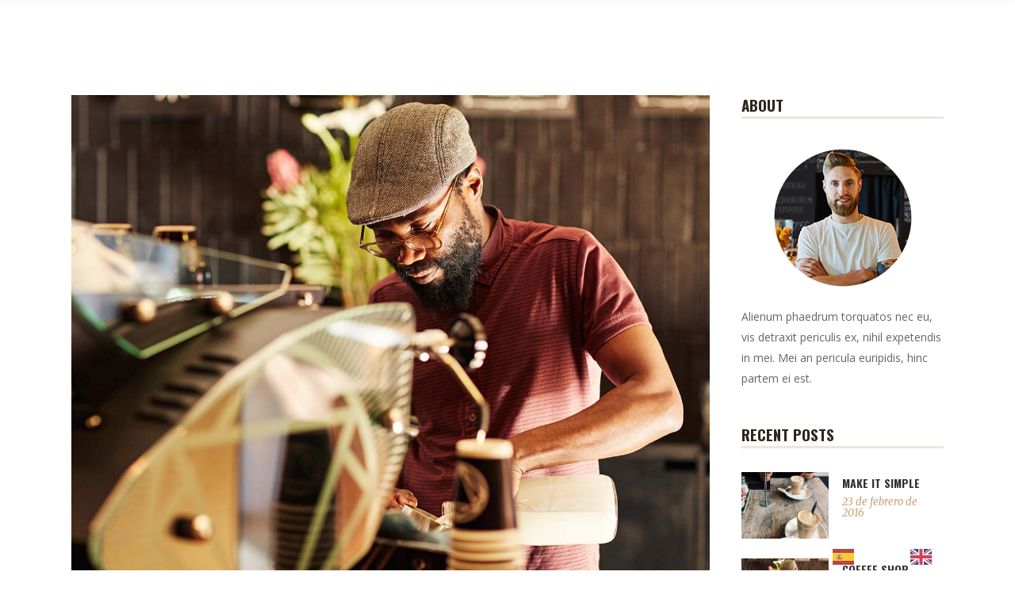

--- FILE ---
content_type: text/html; charset=UTF-8
request_url: https://sensacafe.es/2017/02/14/coffee-shop-4/
body_size: 26515
content:
<!DOCTYPE html>
<html lang="es">
<head>
    	
        <meta charset="UTF-8"/>
		            <link rel="pingback" href="https://sensacafe.es/xmlrpc.php">
		
	            <meta name="viewport" content="width=device-width,initial-scale=1,user-scalable=no">
		
	<script type="application/javascript">var edgtCoreAjaxUrl = "https://sensacafe.es/wp-admin/admin-ajax.php"</script><script type="application/javascript">var EdgefAjaxUrl = "https://sensacafe.es/wp-admin/admin-ajax.php"</script><meta name='robots' content='index, follow, max-image-preview:large, max-snippet:-1, max-video-preview:-1' />
	<style>img:is([sizes="auto" i], [sizes^="auto," i]) { contain-intrinsic-size: 3000px 1500px }</style>
	
	<!-- This site is optimized with the Yoast SEO plugin v26.4 - https://yoast.com/wordpress/plugins/seo/ -->
	<title>Coffee Shop - Sensa Cafe</title>
	<link rel="canonical" href="https://sensacafe.es/2017/02/14/coffee-shop-4/" />
	<meta property="og:locale" content="es_ES" />
	<meta property="og:type" content="article" />
	<meta property="og:title" content="Coffee Shop - Sensa Cafe" />
	<meta property="og:description" content="Lorem ipsum dolor sit amet, consectetur adipiscing elit. Aenean feugiat dictum lacus, ut hendrerit mi pulvinar vel. Fusce id nibh at neque eleifend tristique at sit amet" />
	<meta property="og:url" content="https://sensacafe.es/2017/02/14/coffee-shop-4/" />
	<meta property="og:site_name" content="Sensa Cafe" />
	<meta property="article:publisher" content="https://www.facebook.com/pages/Sensa-Caf/117632904768589" />
	<meta property="article:published_time" content="2017-02-14T11:37:14+00:00" />
	<meta property="og:image" content="https://sensacafe.es/wp-content/uploads/2017/01/home-1-blog-f-img-2.jpg" />
	<meta property="og:image:width" content="1300" />
	<meta property="og:image:height" content="990" />
	<meta property="og:image:type" content="image/jpeg" />
	<meta name="author" content="Sergio" />
	<meta name="twitter:card" content="summary_large_image" />
	<meta name="twitter:label1" content="Escrito por" />
	<meta name="twitter:data1" content="Sergio" />
	<meta name="twitter:label2" content="Tiempo de lectura" />
	<meta name="twitter:data2" content="2 minutos" />
	<script type="application/ld+json" class="yoast-schema-graph">{"@context":"https://schema.org","@graph":[{"@type":"Article","@id":"https://sensacafe.es/2017/02/14/coffee-shop-4/#article","isPartOf":{"@id":"https://sensacafe.es/2017/02/14/coffee-shop-4/"},"author":{"name":"Sergio","@id":"https://sensacafe.es/#/schema/person/434da3504b11c17145b596f9cc8cf479"},"headline":"Coffee Shop","datePublished":"2017-02-14T11:37:14+00:00","mainEntityOfPage":{"@id":"https://sensacafe.es/2017/02/14/coffee-shop-4/"},"wordCount":330,"commentCount":0,"publisher":{"@id":"https://sensacafe.es/#organization"},"image":{"@id":"https://sensacafe.es/2017/02/14/coffee-shop-4/#primaryimage"},"thumbnailUrl":"https://sensacafe.es/wp-content/uploads/2017/01/home-1-blog-f-img-2.jpg","articleSection":["Delicious"],"inLanguage":"es","potentialAction":[{"@type":"CommentAction","name":"Comment","target":["https://sensacafe.es/2017/02/14/coffee-shop-4/#respond"]}]},{"@type":"WebPage","@id":"https://sensacafe.es/2017/02/14/coffee-shop-4/","url":"https://sensacafe.es/2017/02/14/coffee-shop-4/","name":"Coffee Shop - Sensa Cafe","isPartOf":{"@id":"https://sensacafe.es/#website"},"primaryImageOfPage":{"@id":"https://sensacafe.es/2017/02/14/coffee-shop-4/#primaryimage"},"image":{"@id":"https://sensacafe.es/2017/02/14/coffee-shop-4/#primaryimage"},"thumbnailUrl":"https://sensacafe.es/wp-content/uploads/2017/01/home-1-blog-f-img-2.jpg","datePublished":"2017-02-14T11:37:14+00:00","breadcrumb":{"@id":"https://sensacafe.es/2017/02/14/coffee-shop-4/#breadcrumb"},"inLanguage":"es","potentialAction":[{"@type":"ReadAction","target":["https://sensacafe.es/2017/02/14/coffee-shop-4/"]}]},{"@type":"ImageObject","inLanguage":"es","@id":"https://sensacafe.es/2017/02/14/coffee-shop-4/#primaryimage","url":"https://sensacafe.es/wp-content/uploads/2017/01/home-1-blog-f-img-2.jpg","contentUrl":"https://sensacafe.es/wp-content/uploads/2017/01/home-1-blog-f-img-2.jpg","width":1300,"height":990,"caption":"a"},{"@type":"BreadcrumbList","@id":"https://sensacafe.es/2017/02/14/coffee-shop-4/#breadcrumb","itemListElement":[{"@type":"ListItem","position":1,"name":"Portada","item":"https://sensacafe.es/"},{"@type":"ListItem","position":2,"name":"Coffee Shop"}]},{"@type":"WebSite","@id":"https://sensacafe.es/#website","url":"https://sensacafe.es/","name":"Sensa Cafe","description":"Café de especialidad, desayunos, brunch, meriendas...","publisher":{"@id":"https://sensacafe.es/#organization"},"potentialAction":[{"@type":"SearchAction","target":{"@type":"EntryPoint","urlTemplate":"https://sensacafe.es/?s={search_term_string}"},"query-input":{"@type":"PropertyValueSpecification","valueRequired":true,"valueName":"search_term_string"}}],"inLanguage":"es"},{"@type":"Organization","@id":"https://sensacafe.es/#organization","name":"Sensa Cafe","url":"https://sensacafe.es/","logo":{"@type":"ImageObject","inLanguage":"es","@id":"https://sensacafe.es/#/schema/logo/image/","url":"https://sensacafe.es/wp-content/uploads/2023/08/sensa_cafe_logo_dark.png","contentUrl":"https://sensacafe.es/wp-content/uploads/2023/08/sensa_cafe_logo_dark.png","width":4492,"height":1832,"caption":"Sensa Cafe"},"image":{"@id":"https://sensacafe.es/#/schema/logo/image/"},"sameAs":["https://www.facebook.com/pages/Sensa-Caf/117632904768589","https://www.instagram.com/sensacafecadiz/"]},{"@type":"Person","@id":"https://sensacafe.es/#/schema/person/434da3504b11c17145b596f9cc8cf479","name":"Sergio","image":{"@type":"ImageObject","inLanguage":"es","@id":"https://sensacafe.es/#/schema/person/image/","url":"https://secure.gravatar.com/avatar/e592dea450047dd248e0635ee5ae3edd0d12b47c6d3f2756466ae408da47c6f0?s=96&d=mm&r=g","contentUrl":"https://secure.gravatar.com/avatar/e592dea450047dd248e0635ee5ae3edd0d12b47c6d3f2756466ae408da47c6f0?s=96&d=mm&r=g","caption":"Sergio"},"sameAs":["http://sensacafe.eu"],"url":"https://sensacafe.es/author/sergio/"}]}</script>
	<!-- / Yoast SEO plugin. -->


<link rel='dns-prefetch' href='//fonts.googleapis.com' />
<link rel="alternate" type="application/rss+xml" title="Sensa Cafe &raquo; Feed" href="https://sensacafe.es/feed/" />
<link rel="alternate" type="application/rss+xml" title="Sensa Cafe &raquo; Feed de los comentarios" href="https://sensacafe.es/comments/feed/" />
<link rel="alternate" type="application/rss+xml" title="Sensa Cafe &raquo; Comentario Coffee Shop del feed" href="https://sensacafe.es/2017/02/14/coffee-shop-4/feed/" />
<script type="text/javascript">
/* <![CDATA[ */
window._wpemojiSettings = {"baseUrl":"https:\/\/s.w.org\/images\/core\/emoji\/16.0.1\/72x72\/","ext":".png","svgUrl":"https:\/\/s.w.org\/images\/core\/emoji\/16.0.1\/svg\/","svgExt":".svg","source":{"concatemoji":"https:\/\/sensacafe.es\/wp-includes\/js\/wp-emoji-release.min.js?ver=f45192d805225e165eeef99f9a83b234"}};
/*! This file is auto-generated */
!function(s,n){var o,i,e;function c(e){try{var t={supportTests:e,timestamp:(new Date).valueOf()};sessionStorage.setItem(o,JSON.stringify(t))}catch(e){}}function p(e,t,n){e.clearRect(0,0,e.canvas.width,e.canvas.height),e.fillText(t,0,0);var t=new Uint32Array(e.getImageData(0,0,e.canvas.width,e.canvas.height).data),a=(e.clearRect(0,0,e.canvas.width,e.canvas.height),e.fillText(n,0,0),new Uint32Array(e.getImageData(0,0,e.canvas.width,e.canvas.height).data));return t.every(function(e,t){return e===a[t]})}function u(e,t){e.clearRect(0,0,e.canvas.width,e.canvas.height),e.fillText(t,0,0);for(var n=e.getImageData(16,16,1,1),a=0;a<n.data.length;a++)if(0!==n.data[a])return!1;return!0}function f(e,t,n,a){switch(t){case"flag":return n(e,"\ud83c\udff3\ufe0f\u200d\u26a7\ufe0f","\ud83c\udff3\ufe0f\u200b\u26a7\ufe0f")?!1:!n(e,"\ud83c\udde8\ud83c\uddf6","\ud83c\udde8\u200b\ud83c\uddf6")&&!n(e,"\ud83c\udff4\udb40\udc67\udb40\udc62\udb40\udc65\udb40\udc6e\udb40\udc67\udb40\udc7f","\ud83c\udff4\u200b\udb40\udc67\u200b\udb40\udc62\u200b\udb40\udc65\u200b\udb40\udc6e\u200b\udb40\udc67\u200b\udb40\udc7f");case"emoji":return!a(e,"\ud83e\udedf")}return!1}function g(e,t,n,a){var r="undefined"!=typeof WorkerGlobalScope&&self instanceof WorkerGlobalScope?new OffscreenCanvas(300,150):s.createElement("canvas"),o=r.getContext("2d",{willReadFrequently:!0}),i=(o.textBaseline="top",o.font="600 32px Arial",{});return e.forEach(function(e){i[e]=t(o,e,n,a)}),i}function t(e){var t=s.createElement("script");t.src=e,t.defer=!0,s.head.appendChild(t)}"undefined"!=typeof Promise&&(o="wpEmojiSettingsSupports",i=["flag","emoji"],n.supports={everything:!0,everythingExceptFlag:!0},e=new Promise(function(e){s.addEventListener("DOMContentLoaded",e,{once:!0})}),new Promise(function(t){var n=function(){try{var e=JSON.parse(sessionStorage.getItem(o));if("object"==typeof e&&"number"==typeof e.timestamp&&(new Date).valueOf()<e.timestamp+604800&&"object"==typeof e.supportTests)return e.supportTests}catch(e){}return null}();if(!n){if("undefined"!=typeof Worker&&"undefined"!=typeof OffscreenCanvas&&"undefined"!=typeof URL&&URL.createObjectURL&&"undefined"!=typeof Blob)try{var e="postMessage("+g.toString()+"("+[JSON.stringify(i),f.toString(),p.toString(),u.toString()].join(",")+"));",a=new Blob([e],{type:"text/javascript"}),r=new Worker(URL.createObjectURL(a),{name:"wpTestEmojiSupports"});return void(r.onmessage=function(e){c(n=e.data),r.terminate(),t(n)})}catch(e){}c(n=g(i,f,p,u))}t(n)}).then(function(e){for(var t in e)n.supports[t]=e[t],n.supports.everything=n.supports.everything&&n.supports[t],"flag"!==t&&(n.supports.everythingExceptFlag=n.supports.everythingExceptFlag&&n.supports[t]);n.supports.everythingExceptFlag=n.supports.everythingExceptFlag&&!n.supports.flag,n.DOMReady=!1,n.readyCallback=function(){n.DOMReady=!0}}).then(function(){return e}).then(function(){var e;n.supports.everything||(n.readyCallback(),(e=n.source||{}).concatemoji?t(e.concatemoji):e.wpemoji&&e.twemoji&&(t(e.twemoji),t(e.wpemoji)))}))}((window,document),window._wpemojiSettings);
/* ]]> */
</script>
<style id='wp-emoji-styles-inline-css' type='text/css'>

	img.wp-smiley, img.emoji {
		display: inline !important;
		border: none !important;
		box-shadow: none !important;
		height: 1em !important;
		width: 1em !important;
		margin: 0 0.07em !important;
		vertical-align: -0.1em !important;
		background: none !important;
		padding: 0 !important;
	}
</style>
<style id='classic-theme-styles-inline-css' type='text/css'>
/*! This file is auto-generated */
.wp-block-button__link{color:#fff;background-color:#32373c;border-radius:9999px;box-shadow:none;text-decoration:none;padding:calc(.667em + 2px) calc(1.333em + 2px);font-size:1.125em}.wp-block-file__button{background:#32373c;color:#fff;text-decoration:none}
</style>
<style id='global-styles-inline-css' type='text/css'>
:root{--wp--preset--aspect-ratio--square: 1;--wp--preset--aspect-ratio--4-3: 4/3;--wp--preset--aspect-ratio--3-4: 3/4;--wp--preset--aspect-ratio--3-2: 3/2;--wp--preset--aspect-ratio--2-3: 2/3;--wp--preset--aspect-ratio--16-9: 16/9;--wp--preset--aspect-ratio--9-16: 9/16;--wp--preset--color--black: #000000;--wp--preset--color--cyan-bluish-gray: #abb8c3;--wp--preset--color--white: #ffffff;--wp--preset--color--pale-pink: #f78da7;--wp--preset--color--vivid-red: #cf2e2e;--wp--preset--color--luminous-vivid-orange: #ff6900;--wp--preset--color--luminous-vivid-amber: #fcb900;--wp--preset--color--light-green-cyan: #7bdcb5;--wp--preset--color--vivid-green-cyan: #00d084;--wp--preset--color--pale-cyan-blue: #8ed1fc;--wp--preset--color--vivid-cyan-blue: #0693e3;--wp--preset--color--vivid-purple: #9b51e0;--wp--preset--gradient--vivid-cyan-blue-to-vivid-purple: linear-gradient(135deg,rgba(6,147,227,1) 0%,rgb(155,81,224) 100%);--wp--preset--gradient--light-green-cyan-to-vivid-green-cyan: linear-gradient(135deg,rgb(122,220,180) 0%,rgb(0,208,130) 100%);--wp--preset--gradient--luminous-vivid-amber-to-luminous-vivid-orange: linear-gradient(135deg,rgba(252,185,0,1) 0%,rgba(255,105,0,1) 100%);--wp--preset--gradient--luminous-vivid-orange-to-vivid-red: linear-gradient(135deg,rgba(255,105,0,1) 0%,rgb(207,46,46) 100%);--wp--preset--gradient--very-light-gray-to-cyan-bluish-gray: linear-gradient(135deg,rgb(238,238,238) 0%,rgb(169,184,195) 100%);--wp--preset--gradient--cool-to-warm-spectrum: linear-gradient(135deg,rgb(74,234,220) 0%,rgb(151,120,209) 20%,rgb(207,42,186) 40%,rgb(238,44,130) 60%,rgb(251,105,98) 80%,rgb(254,248,76) 100%);--wp--preset--gradient--blush-light-purple: linear-gradient(135deg,rgb(255,206,236) 0%,rgb(152,150,240) 100%);--wp--preset--gradient--blush-bordeaux: linear-gradient(135deg,rgb(254,205,165) 0%,rgb(254,45,45) 50%,rgb(107,0,62) 100%);--wp--preset--gradient--luminous-dusk: linear-gradient(135deg,rgb(255,203,112) 0%,rgb(199,81,192) 50%,rgb(65,88,208) 100%);--wp--preset--gradient--pale-ocean: linear-gradient(135deg,rgb(255,245,203) 0%,rgb(182,227,212) 50%,rgb(51,167,181) 100%);--wp--preset--gradient--electric-grass: linear-gradient(135deg,rgb(202,248,128) 0%,rgb(113,206,126) 100%);--wp--preset--gradient--midnight: linear-gradient(135deg,rgb(2,3,129) 0%,rgb(40,116,252) 100%);--wp--preset--font-size--small: 13px;--wp--preset--font-size--medium: 20px;--wp--preset--font-size--large: 36px;--wp--preset--font-size--x-large: 42px;--wp--preset--spacing--20: 0.44rem;--wp--preset--spacing--30: 0.67rem;--wp--preset--spacing--40: 1rem;--wp--preset--spacing--50: 1.5rem;--wp--preset--spacing--60: 2.25rem;--wp--preset--spacing--70: 3.38rem;--wp--preset--spacing--80: 5.06rem;--wp--preset--shadow--natural: 6px 6px 9px rgba(0, 0, 0, 0.2);--wp--preset--shadow--deep: 12px 12px 50px rgba(0, 0, 0, 0.4);--wp--preset--shadow--sharp: 6px 6px 0px rgba(0, 0, 0, 0.2);--wp--preset--shadow--outlined: 6px 6px 0px -3px rgba(255, 255, 255, 1), 6px 6px rgba(0, 0, 0, 1);--wp--preset--shadow--crisp: 6px 6px 0px rgba(0, 0, 0, 1);}:where(.is-layout-flex){gap: 0.5em;}:where(.is-layout-grid){gap: 0.5em;}body .is-layout-flex{display: flex;}.is-layout-flex{flex-wrap: wrap;align-items: center;}.is-layout-flex > :is(*, div){margin: 0;}body .is-layout-grid{display: grid;}.is-layout-grid > :is(*, div){margin: 0;}:where(.wp-block-columns.is-layout-flex){gap: 2em;}:where(.wp-block-columns.is-layout-grid){gap: 2em;}:where(.wp-block-post-template.is-layout-flex){gap: 1.25em;}:where(.wp-block-post-template.is-layout-grid){gap: 1.25em;}.has-black-color{color: var(--wp--preset--color--black) !important;}.has-cyan-bluish-gray-color{color: var(--wp--preset--color--cyan-bluish-gray) !important;}.has-white-color{color: var(--wp--preset--color--white) !important;}.has-pale-pink-color{color: var(--wp--preset--color--pale-pink) !important;}.has-vivid-red-color{color: var(--wp--preset--color--vivid-red) !important;}.has-luminous-vivid-orange-color{color: var(--wp--preset--color--luminous-vivid-orange) !important;}.has-luminous-vivid-amber-color{color: var(--wp--preset--color--luminous-vivid-amber) !important;}.has-light-green-cyan-color{color: var(--wp--preset--color--light-green-cyan) !important;}.has-vivid-green-cyan-color{color: var(--wp--preset--color--vivid-green-cyan) !important;}.has-pale-cyan-blue-color{color: var(--wp--preset--color--pale-cyan-blue) !important;}.has-vivid-cyan-blue-color{color: var(--wp--preset--color--vivid-cyan-blue) !important;}.has-vivid-purple-color{color: var(--wp--preset--color--vivid-purple) !important;}.has-black-background-color{background-color: var(--wp--preset--color--black) !important;}.has-cyan-bluish-gray-background-color{background-color: var(--wp--preset--color--cyan-bluish-gray) !important;}.has-white-background-color{background-color: var(--wp--preset--color--white) !important;}.has-pale-pink-background-color{background-color: var(--wp--preset--color--pale-pink) !important;}.has-vivid-red-background-color{background-color: var(--wp--preset--color--vivid-red) !important;}.has-luminous-vivid-orange-background-color{background-color: var(--wp--preset--color--luminous-vivid-orange) !important;}.has-luminous-vivid-amber-background-color{background-color: var(--wp--preset--color--luminous-vivid-amber) !important;}.has-light-green-cyan-background-color{background-color: var(--wp--preset--color--light-green-cyan) !important;}.has-vivid-green-cyan-background-color{background-color: var(--wp--preset--color--vivid-green-cyan) !important;}.has-pale-cyan-blue-background-color{background-color: var(--wp--preset--color--pale-cyan-blue) !important;}.has-vivid-cyan-blue-background-color{background-color: var(--wp--preset--color--vivid-cyan-blue) !important;}.has-vivid-purple-background-color{background-color: var(--wp--preset--color--vivid-purple) !important;}.has-black-border-color{border-color: var(--wp--preset--color--black) !important;}.has-cyan-bluish-gray-border-color{border-color: var(--wp--preset--color--cyan-bluish-gray) !important;}.has-white-border-color{border-color: var(--wp--preset--color--white) !important;}.has-pale-pink-border-color{border-color: var(--wp--preset--color--pale-pink) !important;}.has-vivid-red-border-color{border-color: var(--wp--preset--color--vivid-red) !important;}.has-luminous-vivid-orange-border-color{border-color: var(--wp--preset--color--luminous-vivid-orange) !important;}.has-luminous-vivid-amber-border-color{border-color: var(--wp--preset--color--luminous-vivid-amber) !important;}.has-light-green-cyan-border-color{border-color: var(--wp--preset--color--light-green-cyan) !important;}.has-vivid-green-cyan-border-color{border-color: var(--wp--preset--color--vivid-green-cyan) !important;}.has-pale-cyan-blue-border-color{border-color: var(--wp--preset--color--pale-cyan-blue) !important;}.has-vivid-cyan-blue-border-color{border-color: var(--wp--preset--color--vivid-cyan-blue) !important;}.has-vivid-purple-border-color{border-color: var(--wp--preset--color--vivid-purple) !important;}.has-vivid-cyan-blue-to-vivid-purple-gradient-background{background: var(--wp--preset--gradient--vivid-cyan-blue-to-vivid-purple) !important;}.has-light-green-cyan-to-vivid-green-cyan-gradient-background{background: var(--wp--preset--gradient--light-green-cyan-to-vivid-green-cyan) !important;}.has-luminous-vivid-amber-to-luminous-vivid-orange-gradient-background{background: var(--wp--preset--gradient--luminous-vivid-amber-to-luminous-vivid-orange) !important;}.has-luminous-vivid-orange-to-vivid-red-gradient-background{background: var(--wp--preset--gradient--luminous-vivid-orange-to-vivid-red) !important;}.has-very-light-gray-to-cyan-bluish-gray-gradient-background{background: var(--wp--preset--gradient--very-light-gray-to-cyan-bluish-gray) !important;}.has-cool-to-warm-spectrum-gradient-background{background: var(--wp--preset--gradient--cool-to-warm-spectrum) !important;}.has-blush-light-purple-gradient-background{background: var(--wp--preset--gradient--blush-light-purple) !important;}.has-blush-bordeaux-gradient-background{background: var(--wp--preset--gradient--blush-bordeaux) !important;}.has-luminous-dusk-gradient-background{background: var(--wp--preset--gradient--luminous-dusk) !important;}.has-pale-ocean-gradient-background{background: var(--wp--preset--gradient--pale-ocean) !important;}.has-electric-grass-gradient-background{background: var(--wp--preset--gradient--electric-grass) !important;}.has-midnight-gradient-background{background: var(--wp--preset--gradient--midnight) !important;}.has-small-font-size{font-size: var(--wp--preset--font-size--small) !important;}.has-medium-font-size{font-size: var(--wp--preset--font-size--medium) !important;}.has-large-font-size{font-size: var(--wp--preset--font-size--large) !important;}.has-x-large-font-size{font-size: var(--wp--preset--font-size--x-large) !important;}
:where(.wp-block-post-template.is-layout-flex){gap: 1.25em;}:where(.wp-block-post-template.is-layout-grid){gap: 1.25em;}
:where(.wp-block-columns.is-layout-flex){gap: 2em;}:where(.wp-block-columns.is-layout-grid){gap: 2em;}
:root :where(.wp-block-pullquote){font-size: 1.5em;line-height: 1.6;}
</style>
<link rel='stylesheet' id='contact-form-7-css' href='https://sensacafe.es/wp-content/plugins/contact-form-7/includes/css/styles.css?ver=6.1.3' type='text/css' media='all' />
<link rel='stylesheet' id='select2-css' href='https://sensacafe.es/wp-content/themes/baristawp/framework/admin/assets/css/select2.min.css?ver=f45192d805225e165eeef99f9a83b234' type='text/css' media='all' />
<link rel='stylesheet' id='edge-cpt-dashboard-style-css' href='https://sensacafe.es/wp-content/plugins/edge-cpt/core-dashboard/assets/css/core-dashboard.min.css?ver=f45192d805225e165eeef99f9a83b234' type='text/css' media='all' />
<link rel='stylesheet' id='qi-addons-for-elementor-grid-style-css' href='https://sensacafe.es/wp-content/plugins/qi-addons-for-elementor/assets/css/grid.min.css?ver=1.9.5' type='text/css' media='all' />
<link rel='stylesheet' id='qi-addons-for-elementor-helper-parts-style-css' href='https://sensacafe.es/wp-content/plugins/qi-addons-for-elementor/assets/css/helper-parts.min.css?ver=1.9.5' type='text/css' media='all' />
<link rel='stylesheet' id='qi-addons-for-elementor-style-css' href='https://sensacafe.es/wp-content/plugins/qi-addons-for-elementor/assets/css/main.min.css?ver=1.9.5' type='text/css' media='all' />
<link rel='stylesheet' id='weglot-css-css' href='https://sensacafe.es/wp-content/plugins/weglot/dist/css/front-css.css?ver=5.2' type='text/css' media='all' />
<style id="weglot-custom-style">.country-selector {
	float: right;
    color: white;
    margin-top: -20px;
}

.country-selector a {
	color: white !important;
}</style><link rel='stylesheet' id='new-flag-css-css' href='https://sensacafe.es/wp-content/plugins/weglot/dist/css/new-flags.css?ver=5.2' type='text/css' media='all' />
<link rel='stylesheet' id='barista-edge-default-style-css' href='https://sensacafe.es/wp-content/themes/baristawp/style.css?ver=f45192d805225e165eeef99f9a83b234' type='text/css' media='all' />
<link rel='stylesheet' id='barista-edge-modules-plugins-css' href='https://sensacafe.es/wp-content/themes/baristawp/assets/css/plugins.min.css?ver=f45192d805225e165eeef99f9a83b234' type='text/css' media='all' />
<link rel='stylesheet' id='barista-edge-modules-css' href='https://sensacafe.es/wp-content/themes/baristawp/assets/css/modules.min.css?ver=f45192d805225e165eeef99f9a83b234' type='text/css' media='all' />
<style id='barista-edge-modules-inline-css' type='text/css'>
 /* generated in /homepages/46/d973284976/htdocs/wp-content/themes/baristawp/functions.php barista_edge_page_padding function */
.postid-13031 .edgtf-content .edgtf-content-inner > .edgtf-container:not(.edgtf-container-bottom-navigation) > .edgtf-container-inner, .postid-13031 .edgtf-content .edgtf-content-inner > .edgtf-full-width > .edgtf-full-width-inner { padding-top: 120px;padding-bottom: 120px;}

   /* generated in /homepages/46/d973284976/htdocs/wp-content/themes/baristawp/framework/modules/overlapping-content/functions.php barista_edge_oc_content_top_padding function */
.postid-13031 .edgtf-content .edgtf-content-inner > .edgtf-container .edgtf-overlapping-content { padding-top: 120px;padding-bottom: 120px;}


/* Chrome Fix */
.edgtf-vertical-align-containers .edgtf-position-center:before,
.edgtf-vertical-align-containers .edgtf-position-left:before,
.edgtf-vertical-align-containers .edgtf-position-right:before  {
    margin-right: 0;
}

body:not(.page-id-12314) .edgtf-smooth-transition-loader {
display:none !important;
}

body.page-id-12314 .edgtf-image-with-text {
opacity:0;
transition: all 0.35s ease-in-out;
-webkit-transform:translate3d(0,40px,0);
transform:translate3d(0,40px,0);
}

body.page-id-12314 .edgtf-image-with-text.edgtf-appeared {
opacity:1;
-webkit-transform:translate3d(0,0,0);
transform:translate3d(0,0,0);
}

body.page-id-12314 .edgtf-image-with-text:hover .edgtf-image-with-text-text {
color:#000;
}

@media only screen and (max-width:600px){
.page-id-3991 .edgtf-custom-font-holder > span:nth-of-type(2){
display:block!important;
}
}

.elementor-editor-active .edgtf-image-with-text {
opacity: 1 !important;
}

.edgtf-vertical-align-containers .edgtf-position-left {
top: 20px;
}

.edgtf-page-header .edgtf-sticky-header .edgtf-sticky-holder .edgtf-logo-wrapper a {
top: -20px;
}

.elementor-section {
background-color: #050404;
}

.edgtf-cml-item-image-mobile {
    display: none;
}

.edgtf-cml-more-info {
    display: none;
}

.allergens {
    display: flex;
    width: 100%;
    justify-content: flex-start;
    margin-top: 30px;
    padding-top: 10px;
}

.allergens .cereals {
	position: relative;
	width: 31px;
	height: 31px;
	cursor: pointer;
	background-image: url(../wp-content/uploads/allergens/cereals.png);
	margin-right: 2px;
}

.allergens .cereals.maybe {
	background-image: url(../wp-content/uploads/allergens/cereals_maybe.png);
	width: 45px;
}

.allergens .crustaceans {
	position: relative;
	width: 31px;
	height: 31px;
	cursor: pointer;
	background-image: url(../wp-content/uploads/allergens/crustaceans.png);
	margin-right: 2px;
}

.allergens .crustaceans.maybe {
	background-image: url(../wp-content/uploads/allergens/crustaceans_maybe.png);
	width: 45px;
}

.allergens .eggs {
	position: relative;
	width: 31px;
	height: 31px;
	cursor: pointer;
	background-image: url(../wp-content/uploads/allergens/eggs.png);
	margin-right: 2px;
}

.allergens .eggs.maybe {
	background-image: url(../wp-content/uploads/allergens/eggs_maybe.png);
	width: 45px;
}

.allergens .fish {
	position: relative;
	width: 31px;
	height: 31px;
	cursor: pointer;
	background-image: url(../wp-content/uploads/allergens/fish.png);
	margin-right: 2px;
}

.allergens .fish.maybe {
	background-image: url(../wp-content/uploads/allergens/fish_maybe.png);
	width: 45px;
}

.allergens .peanuts {
	position: relative;
	width: 31px;
	height: 31px;
	cursor: pointer;
	background-image: url(../wp-content/uploads/allergens/peanuts.png);
	margin-right: 2px;
}

.allergens .peanuts.maybe {
	background-image: url(../wp-content/uploads/allergens/peanuts_maybe.png);
	width: 45px;
}

.allergens .soy {
	position: relative;
	width: 31px;
	height: 31px;
	cursor: pointer;
	background-image: url(../wp-content/uploads/allergens/soy.png);
	margin-right: 2px;
}

.allergens .soy.maybe {
	background-image: url(../wp-content/uploads/allergens/soy_maybe.png);
	width: 45px;
}

.allergens .milk {
	position: relative;
	width: 31px;
	height: 31px;
	cursor: pointer;
	background-image: url(../wp-content/uploads/allergens/milk.png);
	margin-right: 2px;
}

.allergens .milk.maybe {
	background-image: url(../wp-content/uploads/allergens/milk_maybe.png);
	width: 45px;
}

.allergens .nuts {
	position: relative;
	width: 31px;
	height: 31px;
	cursor: pointer;
	background-image: url(../wp-content/uploads/allergens/nuts.png);
	margin-right: 2px;
}

.allergens .nuts.maybe {
	background-image: url(../wp-content/uploads/allergens/nuts_maybe.png);
	width: 45px;
}

.allergens .celery {
	position: relative;
	width: 31px;
	height: 31px;
	cursor: pointer;
	background-image: url(../wp-content/uploads/allergens/celery.png);
	margin-right: 2px;
}

.allergens .celery.maybe {
	background-image: url(../wp-content/uploads/allergens/celery_maybe.png);
	width: 45px;
}

.allergens .mustard {
	position: relative;
	width: 31px;
	height: 31px;
	cursor: pointer;
	background-image: url(../wp-content/uploads/allergens/mustard.png);
	margin-right: 2px;
}

.allergens .mustard.maybe {
	background-image: url(../wp-content/uploads/allergens/mustard_maybe.png);
	width: 45px;
}

.allergens .sesame {
	position: relative;
	width: 31px;
	height: 31px;
	cursor: pointer;
	background-image: url(../wp-content/uploads/allergens/sesame.png);
	margin-right: 2px;
}

.allergens .sesame.maybe {
	background-image: url(../wp-content/uploads/allergens/sesame_maybe.png);
	width: 45px;
}

.allergens .sulphites {
	position: relative;
	width: 31px;
	height: 31px;
	cursor: pointer;
	background-image: url(../wp-content/uploads/allergens/sulphites.png);
	margin-right: 2px;
}

.allergens .sulphites.maybe {
	background-image: url(../wp-content/uploads/allergens/sulphites_maybe.png);
	width: 45px;
}

.allergens .lupine {
	position: relative;
	width: 31px;
	height: 31px;
	cursor: pointer;
	background-image: url(../wp-content/uploads/allergens/lupine.png);
	margin-right: 2px;
}

.allergens .lupine.maybe {
	background-image: url(../wp-content/uploads/allergens/lupine_maybe.png);
	width: 45px;
}

.allergens .mollusks {
	position: relative;
	width: 31px;
	height: 31px;
	cursor: pointer;
	background-image: url(../wp-content/uploads/allergens/mollusks.png);
	margin-right: 2px;
}

.allergens .mollusks.maybe {
	background-image: url(../wp-content/uploads/allergens/mollusks_maybe.png);
	width: 45px;
}

.menu-scroll {
    position: fixed;
    width: 60px;
    height: 153px;
    background-color: transparent;
	top: 38%;
    right: 0px;
    float: right;
    z-index: 99999;
}

.menu-scroll a {
	display: block;
    width: 60px;
    height: 50px;
    text-align: center;
    margin-bottom: 1px;
    background-color: #222;
    font-size: 20px;
    line-height: 35px;
}

.menu-scroll a:hover {
    color: #fff !important;
}

.menu-scroll .cafes-especialidades {
	background-color: #c7a17a;
	padding: 4px;
}

.menu-scroll .cafes-especialidades i {
	display: block;
	-webkit-mask-image: url(/../wp-content/uploads/menu-scroll/mug-saucer.svg);
	-webkit-mask-repeat: no-repeat;
    mask-image: url(/../wp-content/uploads/menu-scroll/mug-saucer.svg);
    background-color: #fff;
    width: 50px;
    height: 50px;
}

.menu-scroll .desayunos {
	background-color: #ae4a37;
	padding: 4px;
}

.menu-scroll .desayunos i {
	display: block;
	-webkit-mask-image: url(/../wp-content/uploads/menu-scroll/pancakes.svg);
	-webkit-mask-repeat: no-repeat;
    mask-image: url(/../wp-content/uploads/menu-scroll/pancakes.svg);
    background-color: #fff;
    width: 50px;
    height: 42px;
    text-align: center;
    left: 5px;
    position: relative;
}

.menu-scroll .bolleria-pasteleria {
	background-color: #dfb353;
	padding: 4px;
}

.menu-scroll .bolleria-pasteleria i {
	display: block;
	-webkit-mask-image: url(/../wp-content/uploads/menu-scroll/croissant.svg);
	-webkit-mask-repeat: no-repeat;
    mask-image: url(/../wp-content/uploads/menu-scroll/croissant.svg);
    background-color: #fff;
    width: 50px;
    height: 42px;
    left: 7px;
    position: relative;
}

.menu-scroll .barista {
	background-color: #bba011;
	padding: 4px;
}
.menu-scroll .barista i {
	display: block;
	-webkit-mask-image: url(/../wp-content/uploads/menu-scroll/barista.svg);
	-webkit-mask-repeat: no-repeat;
    mask-image: url(/../wp-content/uploads/menu-scroll/barista.svg);
    background-color: #fff;
    width: 50px;
    height: 42px;
    left: 5px;
    position: relative;
}

@media only screen and (max-width: 768px) {
.menu-scroll {
width: 45px;
}

.menu-scroll .cafes-especialidades i {
    width: 38px;
    height: 39px;
    position: relative;
    top: 6px;
}

.menu-scroll .desayunos i {
    width: 50px;
    height: 36px;
    text-align: center;
    left: 1px;
    position: relative;
    top: 4px;
}

.menu-scroll .bolleria-pasteleria i {
    width: 48px;
    height: 38px;
    left: 0px;
    position: relative;
    top: 2px;
}

.menu-scroll .barista i {
    width: 48px;
    height: 38px;
    left: 0px;
    position: relative;
    top: 2px;
}
}

.edgtf-cml-arrow {
display: none;
}

@media (max-width: 767px) {
.edgtf-cml-arrow {
display: inline;
}

.elementor-element-populated {
}

.edgtf-cml-item-image-mobile {
    top: 20px;
    margin-bottom: 30px;
    display: block;
    position: relative;
}

.elementor-widget-container {
    padding: 20px 10px 0px 0px;
    width: 110%;
    left: -30px;
    position: relative;
}

.edgtf-cml-bottom-holder {
width: 100% !important;
}

.edgtf-cml-description-holder {
width: 100% !important;
}}

.edgtf-cml-more-info {
    display: block;
}

.elementor-divider {
padding-top: 0px !important;
padding-bottom: 0px !important;
}

.edgtf-mobile-header .edgtf-mobile-nav .mobile_arrow {
width: 300px;
}

.edgtf-cafe-menu-list .edgtf-cml-title-holder {
    display: table-cell;
    width: 80%;
    white-space: normal;
    padding-right: 5px;
}

.edgtf-cafe-menu-list .edgtf-cml-price-holder {
    width: 80%;
}
</style>
<link rel='stylesheet' id='barista-edge-font_awesome-css' href='https://sensacafe.es/wp-content/themes/baristawp/assets/css/font-awesome/css/font-awesome.min.css?ver=f45192d805225e165eeef99f9a83b234' type='text/css' media='all' />
<link rel='stylesheet' id='barista-edge-font_elegant-css' href='https://sensacafe.es/wp-content/themes/baristawp/assets/css/elegant-icons/style.min.css?ver=f45192d805225e165eeef99f9a83b234' type='text/css' media='all' />
<link rel='stylesheet' id='barista-edge-ico_moon-css' href='https://sensacafe.es/wp-content/themes/baristawp/assets/css/icomoon/css/icomoon.css?ver=f45192d805225e165eeef99f9a83b234' type='text/css' media='all' />
<link rel='stylesheet' id='barista-edge-ion_icons-css' href='https://sensacafe.es/wp-content/themes/baristawp/assets/css/ion-icons/css/ionicons.min.css?ver=f45192d805225e165eeef99f9a83b234' type='text/css' media='all' />
<link rel='stylesheet' id='barista-edge-linea_icons-css' href='https://sensacafe.es/wp-content/themes/baristawp/assets/css/linea-icons/style.css?ver=f45192d805225e165eeef99f9a83b234' type='text/css' media='all' />
<link rel='stylesheet' id='barista-edge-linear_icons-css' href='https://sensacafe.es/wp-content/themes/baristawp/assets/css/linear-icons/style.css?ver=f45192d805225e165eeef99f9a83b234' type='text/css' media='all' />
<link rel='stylesheet' id='barista-edge-simple_line_icons-css' href='https://sensacafe.es/wp-content/themes/baristawp/assets/css/simple-line-icons/simple-line-icons.css?ver=f45192d805225e165eeef99f9a83b234' type='text/css' media='all' />
<link rel='stylesheet' id='barista-edge-dripicons-css' href='https://sensacafe.es/wp-content/themes/baristawp/assets/css/dripicons/dripicons.css?ver=f45192d805225e165eeef99f9a83b234' type='text/css' media='all' />
<link rel='stylesheet' id='barista-edge-blog-css' href='https://sensacafe.es/wp-content/themes/baristawp/assets/css/blog.min.css?ver=f45192d805225e165eeef99f9a83b234' type='text/css' media='all' />
<link rel='stylesheet' id='mediaelement-css' href='https://sensacafe.es/wp-includes/js/mediaelement/mediaelementplayer-legacy.min.css?ver=4.2.17' type='text/css' media='all' />
<link rel='stylesheet' id='wp-mediaelement-css' href='https://sensacafe.es/wp-includes/js/mediaelement/wp-mediaelement.min.css?ver=f45192d805225e165eeef99f9a83b234' type='text/css' media='all' />
<link rel='stylesheet' id='barista-edge-style-dynamic-css' href='https://sensacafe.es/wp-content/themes/baristawp/assets/css/style_dynamic.css?ver=1723741369' type='text/css' media='all' />
<link rel='stylesheet' id='barista-edge-modules-responsive-css' href='https://sensacafe.es/wp-content/themes/baristawp/assets/css/modules-responsive.min.css?ver=f45192d805225e165eeef99f9a83b234' type='text/css' media='all' />
<link rel='stylesheet' id='barista-edge-blog-responsive-css' href='https://sensacafe.es/wp-content/themes/baristawp/assets/css/blog-responsive.min.css?ver=f45192d805225e165eeef99f9a83b234' type='text/css' media='all' />
<link rel='stylesheet' id='barista-edge-style-dynamic-responsive-css' href='https://sensacafe.es/wp-content/themes/baristawp/assets/css/style_dynamic_responsive.css?ver=1723741369' type='text/css' media='all' />
<link rel='stylesheet' id='barista-edge-google-fonts-css' href='https://fonts.googleapis.com/css?family=Oswald%3A100%2C100italic%2C200%2C200italic%2C300%2C300italic%2C400%2C400italic%2C500%2C500italic%2C600%2C600italic%2C700%2C700italic%2C800%2C800italic%2C900%2C900italic%7CMerriweather%3A100%2C100italic%2C200%2C200italic%2C300%2C300italic%2C400%2C400italic%2C500%2C500italic%2C600%2C600italic%2C700%2C700italic%2C800%2C800italic%2C900%2C900italic%7COpen+Sans%3A100%2C100italic%2C200%2C200italic%2C300%2C300italic%2C400%2C400italic%2C500%2C500italic%2C600%2C600italic%2C700%2C700italic%2C800%2C800italic%2C900%2C900italic%7COpen+Sans%3A100%2C100italic%2C200%2C200italic%2C300%2C300italic%2C400%2C400italic%2C500%2C500italic%2C600%2C600italic%2C700%2C700italic%2C800%2C800italic%2C900%2C900italic&#038;subset=latin%2Clatin-ext&#038;ver=1.0.0' type='text/css' media='all' />
<link rel='stylesheet' id='swiper-css' href='https://sensacafe.es/wp-content/plugins/qi-addons-for-elementor/assets/plugins/swiper/8.4.5/swiper.min.css?ver=8.4.5' type='text/css' media='all' />
<link rel='stylesheet' id='elementor-icons-css' href='https://sensacafe.es/wp-content/plugins/elementor/assets/lib/eicons/css/elementor-icons.min.css?ver=5.44.0' type='text/css' media='all' />
<link rel='stylesheet' id='elementor-frontend-css' href='https://sensacafe.es/wp-content/plugins/elementor/assets/css/frontend.min.css?ver=3.33.2' type='text/css' media='all' />
<link rel='stylesheet' id='elementor-post-6-css' href='https://sensacafe.es/wp-content/uploads/elementor/css/post-6.css?ver=1764009762' type='text/css' media='all' />
<link rel='stylesheet' id='widget-image-css' href='https://sensacafe.es/wp-content/plugins/elementor/assets/css/widget-image.min.css?ver=3.33.2' type='text/css' media='all' />
<link rel='stylesheet' id='elementor-post-13031-css' href='https://sensacafe.es/wp-content/uploads/elementor/css/post-13031.css?ver=1764024706' type='text/css' media='all' />
<link rel='stylesheet' id='elementor-gf-local-roboto-css' href='https://sensacafe.es/wp-content/uploads/elementor/google-fonts/css/roboto.css?ver=1742894704' type='text/css' media='all' />
<link rel='stylesheet' id='elementor-gf-local-robotoslab-css' href='https://sensacafe.es/wp-content/uploads/elementor/google-fonts/css/robotoslab.css?ver=1742894713' type='text/css' media='all' />
<script type="text/javascript" src="https://sensacafe.es/wp-includes/js/jquery/jquery.min.js?ver=3.7.1" id="jquery-core-js"></script>
<script type="text/javascript" src="https://sensacafe.es/wp-includes/js/jquery/jquery-migrate.min.js?ver=3.4.1" id="jquery-migrate-js"></script>
<script type="text/javascript" src="https://sensacafe.es/wp-content/plugins/weglot/dist/front-js.js?ver=5.2" id="wp-weglot-js-js"></script>
<link rel="https://api.w.org/" href="https://sensacafe.es/wp-json/" /><link rel="alternate" title="JSON" type="application/json" href="https://sensacafe.es/wp-json/wp/v2/posts/13031" /><link rel="EditURI" type="application/rsd+xml" title="RSD" href="https://sensacafe.es/xmlrpc.php?rsd" />
<link rel="alternate" title="oEmbed (JSON)" type="application/json+oembed" href="https://sensacafe.es/wp-json/oembed/1.0/embed?url=https%3A%2F%2Fsensacafe.es%2F2017%2F02%2F14%2Fcoffee-shop-4%2F" />
<link rel="alternate" title="oEmbed (XML)" type="text/xml+oembed" href="https://sensacafe.es/wp-json/oembed/1.0/embed?url=https%3A%2F%2Fsensacafe.es%2F2017%2F02%2F14%2Fcoffee-shop-4%2F&#038;format=xml" />

<link rel="alternate" href="https://sensacafe.es/2017/02/14/coffee-shop-4/" hreflang="es"/>
<link rel="alternate" href="https://sensacafe.es/en/2017/02/14/coffee-shop-4/" hreflang="en"/>
<script type="application/json" id="weglot-data">{"website":"https:\/\/sensacafe.es","uid":"3f4b18fba2","project_slug":"sensa-cafe","language_from":"es","language_from_custom_flag":null,"language_from_custom_name":null,"excluded_paths":[{"type":"CONTAIN","value":"\/feed","language_button_displayed":false,"exclusion_behavior":"REDIRECT","excluded_languages":[],"regex":"\/feed"},{"type":"CONTAIN","value":"\/es\/main-home","language_button_displayed":false,"exclusion_behavior":"REDIRECT","excluded_languages":[],"regex":"\/es\/main\\-home"},{"type":"IS_EXACTLY","value":"\/comments\/feed","language_button_displayed":false,"exclusion_behavior":"REDIRECT","excluded_languages":[],"regex":"^\/comments\/feed$"},{"type":"IS_EXACTLY","value":"\/2017\/01\/23\/coffee-shop","language_button_displayed":false,"exclusion_behavior":"REDIRECT","excluded_languages":[],"regex":"^\/2017\/01\/23\/coffee\\-shop$"},{"type":"IS_EXACTLY","value":"\/","language_button_displayed":false,"exclusion_behavior":"REDIRECT","excluded_languages":[],"regex":"^\/$"},{"type":"IS_EXACTLY","value":"\/404","language_button_displayed":false,"exclusion_behavior":"REDIRECT","excluded_languages":[],"regex":"^\/404$"},{"type":"IS_EXACTLY","value":"\/2017\/02\/14\/charles-daglas","language_button_displayed":false,"exclusion_behavior":"REDIRECT","excluded_languages":[],"regex":"^\/2017\/02\/14\/charles\\-daglas$"},{"type":"IS_EXACTLY","value":"\/2016\/03\/01\/we-make-what-you-need","language_button_displayed":false,"exclusion_behavior":"REDIRECT","excluded_languages":[],"regex":"^\/2016\/03\/01\/we\\-make\\-what\\-you\\-need$"},{"type":"IS_EXACTLY","value":"\/2016\/02\/23\/make-it-simple","language_button_displayed":false,"exclusion_behavior":"REDIRECT","excluded_languages":[],"regex":"^\/2016\/02\/23\/make\\-it\\-simple$"},{"type":"IS_EXACTLY","value":"\/robots.txt","language_button_displayed":false,"exclusion_behavior":"REDIRECT","excluded_languages":[],"regex":"^\/robots\\.txt$"},{"type":"IS_EXACTLY","value":"\/2016\/03\/01\/expand-your-mind-change-everything","language_button_displayed":false,"exclusion_behavior":"REDIRECT","excluded_languages":[],"regex":"^\/2016\/03\/01\/expand\\-your\\-mind\\-change\\-everything$"},{"type":"IS_EXACTLY","value":"\/2016\/03\/01\/when-the-world-zigs-zag","language_button_displayed":false,"exclusion_behavior":"REDIRECT","excluded_languages":[],"regex":"^\/2016\/03\/01\/when\\-the\\-world\\-zigs\\-zag$"},{"type":"IS_EXACTLY","value":"\/portfolio-item\/unforgettable-flavor","language_button_displayed":false,"exclusion_behavior":"REDIRECT","excluded_languages":[],"regex":"^\/portfolio\\-item\/unforgettable\\-flavor$"},{"type":"IS_EXACTLY","value":"\/2017\/02\/14\/lewis-howes-3","language_button_displayed":false,"exclusion_behavior":"REDIRECT","excluded_languages":[],"regex":"^\/2017\/02\/14\/lewis\\-howes\\-3$"},{"type":"IS_EXACTLY","value":"\/portfolio-item\/sweet-ideas","language_button_displayed":false,"exclusion_behavior":"REDIRECT","excluded_languages":[],"regex":"^\/portfolio\\-item\/sweet\\-ideas$"},{"type":"IS_EXACTLY","value":"\/portfolio-item\/coffee-shop","language_button_displayed":false,"exclusion_behavior":"REDIRECT","excluded_languages":[],"regex":"^\/portfolio\\-item\/coffee\\-shop$"},{"type":"IS_EXACTLY","value":"\/portfolio-item\/everyday-inspiration","language_button_displayed":false,"exclusion_behavior":"REDIRECT","excluded_languages":[],"regex":"^\/portfolio\\-item\/everyday\\-inspiration$"},{"type":"IS_EXACTLY","value":"\/2016\/03\/03\/web-analytics-made-easy","language_button_displayed":false,"exclusion_behavior":"REDIRECT","excluded_languages":[],"regex":"^\/2016\/03\/03\/web\\-analytics\\-made\\-easy$"},{"type":"IS_EXACTLY","value":"\/2016\/03\/01\/whats-most-important-to-you-2","language_button_displayed":false,"exclusion_behavior":"REDIRECT","excluded_languages":[],"regex":"^\/2016\/03\/01\/whats\\-most\\-important\\-to\\-you\\-2$"},{"type":"IS_EXACTLY","value":"\/category\/competition","language_button_displayed":false,"exclusion_behavior":"REDIRECT","excluded_languages":[],"regex":"^\/category\/competition$"},{"type":"IS_EXACTLY","value":"\/category\/lifestyle","language_button_displayed":false,"exclusion_behavior":"REDIRECT","excluded_languages":[],"regex":"^\/category\/lifestyle$"},{"type":"IS_EXACTLY","value":"\/category\/media","language_button_displayed":false,"exclusion_behavior":"REDIRECT","excluded_languages":[],"regex":"^\/category\/media$"},{"type":"IS_EXACTLY","value":"\/category\/life","language_button_displayed":false,"exclusion_behavior":"REDIRECT","excluded_languages":[],"regex":"^\/category\/life$"},{"type":"IS_EXACTLY","value":"\/2016\/03\/03\/expand-your-mind-change-everything-2","language_button_displayed":false,"exclusion_behavior":"REDIRECT","excluded_languages":[],"regex":"^\/2016\/03\/03\/expand\\-your\\-mind\\-change\\-everything\\-2$"},{"type":"IS_EXACTLY","value":"\/2016\/03\/03\/whats-most-important-to-you","language_button_displayed":false,"exclusion_behavior":"REDIRECT","excluded_languages":[],"regex":"^\/2016\/03\/03\/whats\\-most\\-important\\-to\\-you$"},{"type":"IS_EXACTLY","value":"\/2016\/03\/03\/direction-is-essential-2","language_button_displayed":false,"exclusion_behavior":"REDIRECT","excluded_languages":[],"regex":"^\/2016\/03\/03\/direction\\-is\\-essential\\-2$"},{"type":"IS_EXACTLY","value":"\/2016\/03\/03\/dont-wait-start-immediately","language_button_displayed":false,"exclusion_behavior":"REDIRECT","excluded_languages":[],"regex":"^\/2016\/03\/03\/dont\\-wait\\-start\\-immediately$"},{"type":"IS_EXACTLY","value":"\/2017\/01\/30\/coffee-shop-3","language_button_displayed":false,"exclusion_behavior":"REDIRECT","excluded_languages":[],"regex":"^\/2017\/01\/30\/coffee\\-shop\\-3$"},{"type":"IS_EXACTLY","value":"\/2017\/01\/30\/elevate-your-expectations-2","language_button_displayed":false,"exclusion_behavior":"REDIRECT","excluded_languages":[],"regex":"^\/2017\/01\/30\/elevate\\-your\\-expectations\\-2$"},{"type":"IS_EXACTLY","value":"\/2017\/02\/14\/best-coffee-beans","language_button_displayed":false,"exclusion_behavior":"REDIRECT","excluded_languages":[],"regex":"^\/2017\/02\/14\/best\\-coffee\\-beans$"},{"type":"IS_EXACTLY","value":"\/page\/2","language_button_displayed":false,"exclusion_behavior":"REDIRECT","excluded_languages":[],"regex":"^\/page\/2$"},{"type":"IS_EXACTLY","value":"\/2016\/02\/10\/learn-do-achieve","language_button_displayed":false,"exclusion_behavior":"REDIRECT","excluded_languages":[],"regex":"^\/2016\/02\/10\/learn\\-do\\-achieve$"},{"type":"IS_EXACTLY","value":"\/2016\/03\/01\/time-to-take-the-leap","language_button_displayed":false,"exclusion_behavior":"REDIRECT","excluded_languages":[],"regex":"^\/2016\/03\/01\/time\\-to\\-take\\-the\\-leap$"},{"type":"IS_EXACTLY","value":"\/2023\/08\/24\/hola-mundo","language_button_displayed":false,"exclusion_behavior":"REDIRECT","excluded_languages":[],"regex":"^\/2023\/08\/24\/hola\\-mundo$"},{"type":"IS_EXACTLY","value":"\/2016\/03\/01\/professional-tips-for-quality-coffee","language_button_displayed":false,"exclusion_behavior":"REDIRECT","excluded_languages":[],"regex":"^\/2016\/03\/01\/professional\\-tips\\-for\\-quality\\-coffee$"}],"excluded_blocks":[],"custom_settings":{"button_style":{"with_flags":true,"flag_type":"rectangle_mat","with_name":true,"full_name":true,"custom_css":".country-selector {\r\n\tfloat: right;\r\n    color: white;\r\n    margin-top: -20px;\r\n}\r\n\r\n.country-selector a {\r\n\tcolor: white !important;\r\n}","is_dropdown":false},"translate_email":false,"translate_search":false,"translate_amp":false,"switchers":[{"templates":{"name":"default","hash":"9239ac846cfd38e7b787a885b99a7aab759d88f0"},"location":[],"style":{"with_flags":true,"flag_type":"rectangle_mat","with_name":true,"full_name":true,"is_dropdown":false}}]},"pending_translation_enabled":true,"curl_ssl_check_enabled":true,"languages":[{"language_to":"en","custom_code":null,"custom_name":null,"custom_local_name":null,"provider":null,"enabled":true,"automatic_translation_enabled":true,"deleted_at":null,"connect_host_destination":null,"custom_flag":null}],"organization_slug":"w-ef3262f707","current_language":"es","switcher_links":{"es":"https:\/\/sensacafe.es\/2017\/02\/14\/coffee-shop-4\/?wg-choose-original=true","en":"https:\/\/sensacafe.es\/en\/2017\/02\/14\/coffee-shop-4\/?wg-choose-original=false"},"original_path":"\/2017\/02\/14\/coffee-shop-4\/"}</script><meta name="generator" content="Elementor 3.33.2; features: additional_custom_breakpoints; settings: css_print_method-external, google_font-enabled, font_display-swap">
			<style>
				.e-con.e-parent:nth-of-type(n+4):not(.e-lazyloaded):not(.e-no-lazyload),
				.e-con.e-parent:nth-of-type(n+4):not(.e-lazyloaded):not(.e-no-lazyload) * {
					background-image: none !important;
				}
				@media screen and (max-height: 1024px) {
					.e-con.e-parent:nth-of-type(n+3):not(.e-lazyloaded):not(.e-no-lazyload),
					.e-con.e-parent:nth-of-type(n+3):not(.e-lazyloaded):not(.e-no-lazyload) * {
						background-image: none !important;
					}
				}
				@media screen and (max-height: 640px) {
					.e-con.e-parent:nth-of-type(n+2):not(.e-lazyloaded):not(.e-no-lazyload),
					.e-con.e-parent:nth-of-type(n+2):not(.e-lazyloaded):not(.e-no-lazyload) * {
						background-image: none !important;
					}
				}
			</style>
			<meta name="generator" content="Powered by Slider Revolution 6.7.36 - responsive, Mobile-Friendly Slider Plugin for WordPress with comfortable drag and drop interface." />
<link rel="icon" href="https://sensacafe.es/wp-content/uploads/2023/08/cropped-sensa_logo-32x32.png" sizes="32x32" />
<link rel="icon" href="https://sensacafe.es/wp-content/uploads/2023/08/cropped-sensa_logo-192x192.png" sizes="192x192" />
<link rel="apple-touch-icon" href="https://sensacafe.es/wp-content/uploads/2023/08/cropped-sensa_logo-180x180.png" />
<meta name="msapplication-TileImage" content="https://sensacafe.es/wp-content/uploads/2023/08/cropped-sensa_logo-270x270.png" />
<script>function setREVStartSize(e){
			//window.requestAnimationFrame(function() {
				window.RSIW = window.RSIW===undefined ? window.innerWidth : window.RSIW;
				window.RSIH = window.RSIH===undefined ? window.innerHeight : window.RSIH;
				try {
					var pw = document.getElementById(e.c).parentNode.offsetWidth,
						newh;
					pw = pw===0 || isNaN(pw) || (e.l=="fullwidth" || e.layout=="fullwidth") ? window.RSIW : pw;
					e.tabw = e.tabw===undefined ? 0 : parseInt(e.tabw);
					e.thumbw = e.thumbw===undefined ? 0 : parseInt(e.thumbw);
					e.tabh = e.tabh===undefined ? 0 : parseInt(e.tabh);
					e.thumbh = e.thumbh===undefined ? 0 : parseInt(e.thumbh);
					e.tabhide = e.tabhide===undefined ? 0 : parseInt(e.tabhide);
					e.thumbhide = e.thumbhide===undefined ? 0 : parseInt(e.thumbhide);
					e.mh = e.mh===undefined || e.mh=="" || e.mh==="auto" ? 0 : parseInt(e.mh,0);
					if(e.layout==="fullscreen" || e.l==="fullscreen")
						newh = Math.max(e.mh,window.RSIH);
					else{
						e.gw = Array.isArray(e.gw) ? e.gw : [e.gw];
						for (var i in e.rl) if (e.gw[i]===undefined || e.gw[i]===0) e.gw[i] = e.gw[i-1];
						e.gh = e.el===undefined || e.el==="" || (Array.isArray(e.el) && e.el.length==0)? e.gh : e.el;
						e.gh = Array.isArray(e.gh) ? e.gh : [e.gh];
						for (var i in e.rl) if (e.gh[i]===undefined || e.gh[i]===0) e.gh[i] = e.gh[i-1];
											
						var nl = new Array(e.rl.length),
							ix = 0,
							sl;
						e.tabw = e.tabhide>=pw ? 0 : e.tabw;
						e.thumbw = e.thumbhide>=pw ? 0 : e.thumbw;
						e.tabh = e.tabhide>=pw ? 0 : e.tabh;
						e.thumbh = e.thumbhide>=pw ? 0 : e.thumbh;
						for (var i in e.rl) nl[i] = e.rl[i]<window.RSIW ? 0 : e.rl[i];
						sl = nl[0];
						for (var i in nl) if (sl>nl[i] && nl[i]>0) { sl = nl[i]; ix=i;}
						var m = pw>(e.gw[ix]+e.tabw+e.thumbw) ? 1 : (pw-(e.tabw+e.thumbw)) / (e.gw[ix]);
						newh =  (e.gh[ix] * m) + (e.tabh + e.thumbh);
					}
					var el = document.getElementById(e.c);
					if (el!==null && el) el.style.height = newh+"px";
					el = document.getElementById(e.c+"_wrapper");
					if (el!==null && el) {
						el.style.height = newh+"px";
						el.style.display = "block";
					}
				} catch(e){
					console.log("Failure at Presize of Slider:" + e)
				}
			//});
		  };</script>
</head>

<body data-rsssl=1 class="wp-singular post-template-default single single-post postid-13031 single-format-standard wp-theme-baristawp edgt-core-2.3 eio-default qodef-qi--no-touch qi-addons-for-elementor-1.9.5 barista-ver-2.4 edgtf-smooth-scroll edgtf-smooth-page-transitions edgtf-mimic-ajax edgtf-blog-installed edgtf-header-standard edgtf-sticky-header-on-scroll-up edgtf-default-mobile-header edgtf-sticky-up-mobile-header edgtf-dropdown-animate-height edgtf-light-header elementor-default elementor-kit-6 elementor-page elementor-page-13031" itemscope itemtype="http://schema.org/WebPage">


<div class="edgtf-smooth-transition-loader edgtf-mimic-ajax">
    <div class="edgtf-st-loader">
        <div class="edgtf-st-loader1">
            <div class="pulse"></div>        </div>
    </div>
</div>

<div class="edgtf-wrapper">
    <div class="edgtf-wrapper-inner">
        
<header class="edgtf-page-header">
        <div class="edgtf-menu-area" style="background-color:rgba(255, 255, 255, 0)">
        			            <div class="edgtf-vertical-align-containers">
                <div class="edgtf-position-left">
                    <div class="edgtf-position-left-inner">
                        
<div class="edgtf-logo-wrapper">
    <a itemprop="url" href="https://sensacafe.es/" style="height: 916px;">
        <img itemprop="image" class="edgtf-normal-logo" src="https://sensacafe.es/wp-content/uploads/2023/08/sensa_cafe_logo_dark.png" alt="logo"/>
        <img itemprop="image" class="edgtf-dark-logo" src="https://sensacafe.es/wp-content/uploads/2023/08/sensa_cafe_logo_dark.png" alt="dark logoo"/>        <img itemprop="image" class="edgtf-light-logo" src="https://sensacafe.es/wp-content/uploads/2023/08/sensa_cafe_logo_white.png" alt="light logo"/>    </a>
</div>

                    </div>
                </div>
                <div class="edgtf-position-right">
                    <div class="edgtf-position-right-inner">
                        
<nav class="edgtf-main-menu edgtf-drop-down edgtf-default-nav">
    <ul id="menu-menu-principal" class="clearfix"><li id="nav-menu-item-16435" class="menu-item menu-item-type-post_type menu-item-object-page menu-item-home edgtf-menu-narrow"><a href="https://sensacafe.es/"><span class="edgtf-item-outer"><span class="edgtf-item-inner"><span class="edgtf-item-text">Inicio</span></span><span class="plus"></span></span></a></li>
<li id="nav-menu-item-16178" class="menu-item menu-item-type-post_type menu-item-object-page edgtf-menu-narrow"><a href="https://sensacafe.es/menu/" class="edgtf-no-link" style="cursor: default;" onclick="JavaScript: return false;"><span class="edgtf-item-outer"><span class="edgtf-item-inner"><span class="edgtf-item-text">Menú</span></span><span class="plus"></span></span></a></li>
<li id="nav-menu-item-16179" class="menu-item menu-item-type-post_type menu-item-object-page edgtf-menu-narrow"><a href="https://sensacafe.es/contacto/"><span class="edgtf-item-outer"><span class="edgtf-item-inner"><span class="edgtf-item-text">Contacto</span></span><span class="plus"></span></span></a></li>
<li id="nav-menu-item-16194" class="menu-item menu-item-type-taxonomy menu-item-object-category edgtf-menu-narrow"></li>
</ul></nav>

                                            </div>
                </div>
            </div>
            </div>
        
<div class="edgtf-sticky-header">
        <div class="edgtf-sticky-holder">
                <div class=" edgtf-vertical-align-containers">
                <div class="edgtf-position-left">
                    <div class="edgtf-position-left-inner">
                        
<div class="edgtf-logo-wrapper">
    <a itemprop="url" href="https://sensacafe.es/" style="height: 916px;">
        <img itemprop="image" class="edgtf-normal-logo" src="https://sensacafe.es/wp-content/uploads/2023/08/sensa_cafe_logo_dark.png" alt="logo"/>
        <img itemprop="image" class="edgtf-dark-logo" src="https://sensacafe.es/wp-content/uploads/2023/08/sensa_cafe_logo_dark.png" alt="dark logoo"/>        <img itemprop="image" class="edgtf-light-logo" src="https://sensacafe.es/wp-content/uploads/2023/08/sensa_cafe_logo_white.png" alt="light logo"/>    </a>
</div>

                    </div>
                </div>
                <div class="edgtf-position-right">
                    <div class="edgtf-position-right-inner">
						
<nav class="edgtf-main-menu edgtf-drop-down edgtf-sticky-nav">
    <ul id="menu-menu-principal-1" class="clearfix"><li id="sticky-nav-menu-item-16435" class="menu-item menu-item-type-post_type menu-item-object-page menu-item-home edgtf-menu-narrow"><a href="https://sensacafe.es/"><span class="edgtf-item-outer"><span class="edgtf-item-inner"><span class="edgtf-item-text">Inicio</span></span><span class="plus"></span></span></a></li>
<li id="sticky-nav-menu-item-16178" class="menu-item menu-item-type-post_type menu-item-object-page edgtf-menu-narrow"><a href="https://sensacafe.es/menu/" class="edgtf-no-link" style="cursor: default;" onclick="JavaScript: return false;"><span class="edgtf-item-outer"><span class="edgtf-item-inner"><span class="edgtf-item-text">Menú</span></span><span class="plus"></span></span></a></li>
<li id="sticky-nav-menu-item-16179" class="menu-item menu-item-type-post_type menu-item-object-page edgtf-menu-narrow"><a href="https://sensacafe.es/contacto/"><span class="edgtf-item-outer"><span class="edgtf-item-inner"><span class="edgtf-item-text">Contacto</span></span><span class="plus"></span></span></a></li>
<li id="sticky-nav-menu-item-16194" class="menu-item menu-item-type-taxonomy menu-item-object-category edgtf-menu-narrow"></li>
</ul></nav>

                                            </div>
                </div>
            </div>
                </div>
</div>

</header>


<header class="edgtf-mobile-header">
    <div class="edgtf-mobile-header-inner">
                <div class="edgtf-mobile-header-holder">
            <div class="edgtf-grid">
                <div class="edgtf-vertical-align-containers">
                                            <div class="edgtf-mobile-menu-opener">
                            <a href="javascript:void(0)">
                    <span class="edgtf-mobile-opener-icon-holder">
                        <i class="edgtf-icon-font-awesome fa fa-bars " ></i>                    </span>
                            </a>
                        </div>
                                                                <div class="edgtf-position-center">
                            <div class="edgtf-position-center-inner">
                                
<div class="edgtf-mobile-logo-wrapper">
    <a itemprop="url" href="https://sensacafe.es/" style="height: 916px">
        <img itemprop="image" src="https://sensacafe.es/wp-content/uploads/2023/08/sensa_cafe_logo_dark.png" alt="mobile logo"/>
    </a>
</div>

                            </div>
                        </div>
                                        <div class="edgtf-position-right">
                        <div class="edgtf-position-right-inner">
                                                    </div>
                    </div>
                </div> <!-- close .edgtf-vertical-align-containers -->
            </div>
        </div>
        
    <nav class="edgtf-mobile-nav" role="navigation" aria-label="Mobile Menu">
        <div class="edgtf-grid">
			<ul id="menu-menu-principal-2" class=""><li id="mobile-menu-item-16435" class="menu-item menu-item-type-post_type menu-item-object-page menu-item-home "><a href="https://sensacafe.es/" class=""><span>Inicio</span></a></li>
<li id="mobile-menu-item-16178" class="menu-item menu-item-type-post_type menu-item-object-page "><h4><span>Menú</span></h4></li>
<li id="mobile-menu-item-16179" class="menu-item menu-item-type-post_type menu-item-object-page "><a href="https://sensacafe.es/contacto/" class=""><span>Contacto</span></a></li>
<li id="mobile-menu-item-16194" class="menu-item menu-item-type-taxonomy menu-item-object-category "></li>
</ul>        </div>
    </nav>

    </div>
</header> <!-- close .edgtf-mobile-header -->



                    <a id='edgtf-back-to-top'  href='#'>
                <span class="edgtf-icon-stack edgtf-front-side">
                     <span aria-hidden="true" class="edgtf-icon-font-elegant arrow_up  " ></span>                </span>
            </a>
                
        <div class="edgtf-content" style="margin-top: -70px">
                        <div class="edgtf-content-inner">	<div class="edgtf-container">
				<div class="edgtf-container-inner">
				<div class="edgtf-two-columns-75-25 clearfix">
		<div class="edgtf-column1 edgtf-content-left-from-sidebar">
			<div class="edgtf-column-inner">
				<div class="edgtf-blog-holder edgtf-blog-single">
					<article id="post-13031" class="post-13031 post type-post status-publish format-standard has-post-thumbnail hentry category-delicious">
	<div class="edgtf-post-content">
			<div class="edgtf-post-image">
			<img fetchpriority="high" width="1300" height="990" src="https://sensacafe.es/wp-content/uploads/2017/01/home-1-blog-f-img-2.jpg" class="attachment-full size-full wp-post-image" alt="a" decoding="async" srcset="https://sensacafe.es/wp-content/uploads/2017/01/home-1-blog-f-img-2.jpg 1300w, https://sensacafe.es/wp-content/uploads/2017/01/home-1-blog-f-img-2-300x228.jpg 300w, https://sensacafe.es/wp-content/uploads/2017/01/home-1-blog-f-img-2-1024x780.jpg 1024w, https://sensacafe.es/wp-content/uploads/2017/01/home-1-blog-f-img-2-768x585.jpg 768w" sizes="(max-width: 1300px) 100vw, 1300px" />	</div>
		<div class="edgtf-post-text">
			<div class="edgtf-post-text-inner clearfix">
				<h3 itemprop="name" class="edgtf-post-title entry-title">
	Coffee Shop</h3>				<div class="edgtf-post-info">
					<div class="edgtf-post-info-author">by	<a itemprop="author" class="edgtf-post-info-author-link" href="https://sensacafe.es/author/sergio/">
		Sergio	</a>
</div><div class="edgtf-post-info-category">
	<a href="https://sensacafe.es/category/delicious/" rel="category tag">Delicious</a></div><div itemprop="dateCreated" class="edgtf-post-info-date entry-date updated">
			14 de febrero de 2017	    <meta itemprop="interactionCount" content="UserComments: 0"/>
</div>				</div>
						<div data-elementor-type="wp-post" data-elementor-id="13031" class="elementor elementor-13031" data-elementor-post-type="post">
						<section class="elementor-section elementor-top-section elementor-element elementor-element-4018f49f elementor-section-boxed elementor-section-height-default elementor-section-height-default edgtf-elementor-container-no edgtf-section edgtf-parallax-section-holder-touch-disabled edgtf-parallax-section-no" data-id="4018f49f" data-element_type="section">
						<div class="elementor-container elementor-column-gap-default">
					<div class="elementor-column elementor-col-100 elementor-top-column elementor-element elementor-element-5d811b73" data-id="5d811b73" data-element_type="column">
			<div class="elementor-widget-wrap elementor-element-populated">
						<div class="elementor-element elementor-element-29718a65 elementor-widget elementor-widget-text-editor" data-id="29718a65" data-element_type="widget" data-widget_type="text-editor.default">
				<div class="elementor-widget-container">
									<p>Alienum phaedrum torquatos nec eu, vis detraxit periculis ex, nihil expetendis in mei. Mei an pericula euripidis, hinc partem ei est. Eos ei nisl graecis, vix aperiri consequat an. Eius lorem tincidunt vix at, vel pertinax sensibus id, error epicurei mea et. Mea facilisis urbanitas moderatius id. Vis ei rationibus definiebas, eu qui purto zril.</p>								</div>
				</div>
				<div class="elementor-element elementor-element-7c257982 elementor-widget elementor-widget-text-editor" data-id="7c257982" data-element_type="widget" data-widget_type="text-editor.default">
				<div class="elementor-widget-container">
									<p>Lorem ipsum dolor sit amet, te ridens gloriatur temporibus qui, per enim veritus probatus ad. Quo eu etiam exerci dolore, usu ne omnes referrentur. Ex eam diceret denique, ut legimus similique vix, te equidem apeirian definitionem eos. Ei movet elitr mea. Vis legendos conceptam ad. Fabulas vituperata sadipscing ei quo.</p>								</div>
				</div>
				<div class="elementor-element elementor-element-466e93e2 elementor-widget elementor-widget-edgtf_blockquote" data-id="466e93e2" data-element_type="widget" data-widget_type="edgtf_blockquote.default">
				<div class="elementor-widget-container">
					
<blockquote class="edgtf-blockquote-shortcode" style="width: 65%" >
	<span class="edgtf-blockquote-text">
		Aenean eu leo quam. Pellentesque ornare sem lacinia quavenenatis estibacenas sed diam eget	</span>
</blockquote>				</div>
				</div>
				<div class="elementor-element elementor-element-231c7db7 elementor-widget elementor-widget-text-editor" data-id="231c7db7" data-element_type="widget" data-widget_type="text-editor.default">
				<div class="elementor-widget-container">
									<p>Alienum phaedrum torquatos nec eu, vis detraxit periculis ex, nihil expetendis in mei. Mei an pericula euripidis, hinc partem ei est. Eos ei nisl graecis, vix aperiri consequat an. Eius lorem tincidunt vix at, vel pertinax sensibus id, error epicurei mea et. Mea facilisis urbanitas moderatius id. Vis ei rationibus definiebas, eu qui purto zril.</p>								</div>
				</div>
				<div class="elementor-element elementor-element-35f7d563 elementor-widget elementor-widget-text-editor" data-id="35f7d563" data-element_type="widget" data-widget_type="text-editor.default">
				<div class="elementor-widget-container">
									<p>Lorem ipsum dolor sit amet, te ridens gloriatur temporibus qui, per enim veritus probatus ad. Quo eu etiam exerci dolore, usu ne omnes referrentur. Ex eam diceret denique, ut legimus similique vix, te equidem apeirian definitionem eos. Ei movet elitr mea. Vis legendos conceptam ad. Fabulas vituperata sadipscing ei quo.</p>								</div>
				</div>
				<section class="elementor-section elementor-inner-section elementor-element elementor-element-72220aa3 elementor-section-boxed elementor-section-height-default elementor-section-height-default edgtf-elementor-container-no edgtf-section edgtf-parallax-section-holder-touch-disabled edgtf-parallax-section-no" data-id="72220aa3" data-element_type="section">
						<div class="elementor-container elementor-column-gap-default">
					<div class="elementor-column elementor-col-50 elementor-inner-column elementor-element elementor-element-32077a60" data-id="32077a60" data-element_type="column">
			<div class="elementor-widget-wrap elementor-element-populated">
						<div class="elementor-element elementor-element-cad1b9d elementor-widget elementor-widget-image" data-id="cad1b9d" data-element_type="widget" data-widget_type="image.default">
				<div class="elementor-widget-container">
															<img decoding="async" width="800" height="540" src="https://sensacafe.es/wp-content/uploads/2016/02/blog-single-content-2.jpg" class="attachment-full size-full wp-image-11117" alt="a" srcset="https://sensacafe.es/wp-content/uploads/2016/02/blog-single-content-2.jpg 800w, https://sensacafe.es/wp-content/uploads/2016/02/blog-single-content-2-300x203.jpg 300w, https://sensacafe.es/wp-content/uploads/2016/02/blog-single-content-2-768x518.jpg 768w" sizes="(max-width: 800px) 100vw, 800px" />															</div>
				</div>
					</div>
		</div>
				<div class="elementor-column elementor-col-50 elementor-inner-column elementor-element elementor-element-70e3f030" data-id="70e3f030" data-element_type="column">
			<div class="elementor-widget-wrap elementor-element-populated">
						<div class="elementor-element elementor-element-4b9a26b9 elementor-widget elementor-widget-image" data-id="4b9a26b9" data-element_type="widget" data-widget_type="image.default">
				<div class="elementor-widget-container">
															<img decoding="async" width="800" height="541" src="https://sensacafe.es/wp-content/uploads/2016/02/blog-single-content-1.jpg" class="attachment-full size-full wp-image-10179" alt="s" srcset="https://sensacafe.es/wp-content/uploads/2016/02/blog-single-content-1.jpg 800w, https://sensacafe.es/wp-content/uploads/2016/02/blog-single-content-1-300x203.jpg 300w, https://sensacafe.es/wp-content/uploads/2016/02/blog-single-content-1-768x519.jpg 768w" sizes="(max-width: 800px) 100vw, 800px" />															</div>
				</div>
					</div>
		</div>
					</div>
		</section>
				<div class="elementor-element elementor-element-14b57b56 elementor-widget elementor-widget-text-editor" data-id="14b57b56" data-element_type="widget" data-widget_type="text-editor.default">
				<div class="elementor-widget-container">
									<p>Alienum phaedrum torquatos nec eu, vis detraxit periculis ex, nihil expetendis in mei. Mei an pericula euripidis, hinc partem ei est. Eos ei nisl graecis, vix aperiri consequat an. Eius lorem tincidunt vix at, vel pertinax sensibus id, error epicurei mea et. Mea facilisis urbanitas moderatius id. Vis ei rationibus definiebas, eu qui purto zril.</p>								</div>
				</div>
				<div class="elementor-element elementor-element-7900cfd elementor-widget elementor-widget-text-editor" data-id="7900cfd" data-element_type="widget" data-widget_type="text-editor.default">
				<div class="elementor-widget-container">
									<p>Lorem ipsum dolor sit amet, te ridens gloriatur temporibus qui, per enim veritus probatus ad. Quo eu etiam exerci dolore, usu ne omnes referrentur. Ex eam diceret denique, ut legimus similique vix, te equidem apeirian definitionem eos. Ei movet elitr mea. Vis legendos conceptam ad. Fabulas vituperata sadipscing ei quo.</p>								</div>
				</div>
					</div>
		</div>
					</div>
		</section>
				</div>
															<div class="edgtf-post-info-bottom">
						<div class="edgtf-post-info-bottom-left">
													</div>
						<div class="edgtf-post-info-bottom-right">
							<div class ="edgtf-blog-share">
	<div class="edgtf-social-share-holder edgtf-list">
	<span class="edgtf-social-share-title">Share:</span>
	<ul>
		<li class="edgtf-facebook-share">
	<a itemprop="url" class="edgtf-share-link" href="#" onclick="window.open('https://www.facebook.com/sharer.php?u=https%3A%2F%2Fsensacafe.es%2F2017%2F02%2F14%2Fcoffee-shop-4%2F', 'sharer', 'toolbar=0,status=0,width=620,height=280');">
					<span class="edgtf-social-network-icon edgtf-icon-ico-moon icomoon-icon-facebook"></span>
			</a>
</li>	</ul>
</div></div>						</div>
					</div>
							</div>
		</div>
	</div>
	</article><div class="edgtf-comment-holder clearfix" id="comments">
	<div class="edgtf-comment-number">
		<div class="edgtf-comment-number-inner">
			<h3>No Comments</h3>
		</div>
	</div>
	<div class="edgtf-comments">
					</div>
</div>
 <div class="edgtf-comment-form">
		<div id="respond" class="comment-respond">
		<h3 id="reply-title" class="comment-reply-title">Post a Comment</h3><form action="https://sensacafe.es/wp-comments-post.php" method="post" id="commentform" class="comment-form"><textarea id="comment" placeholder="Comment" name="comment" cols="45" rows="8" aria-required="true"></textarea><div class="edgtf-two-columns-50-50 clearfix"><div class="edgtf-two-columns-50-50-inner clearfix"><div class="edgtf-column"><div class="edgtf-column-inner"><input id="author" name="author" placeholder="Name" type="text" value="" aria-required='true' /></div></div>
<div class="edgtf-column"><div class="edgtf-column-inner"><input id="email" name="email" placeholder="E-mail" type="text" value="" aria-required='true' /></div></div></div></div>
<p class="comment-form-cookies-consent"><input id="wp-comment-cookies-consent" name="wp-comment-cookies-consent" type="checkbox" value="yes"  /><label for="wp-comment-cookies-consent">Save my name, email, and website in this browser for the next time I comment.</label></p>
<p class="form-submit"><input type="submit" name="submit" value="Submit"  class="edgtf-btn edgtf-btn-medium edgtf-btn-solid"   /> <input type='hidden' name='comment_post_ID' value='13031' id='comment_post_ID' />
<input type='hidden' name='comment_parent' id='comment_parent' value='0' />
</p><p style="display: none !important;" class="akismet-fields-container" data-prefix="ak_"><label>&#916;<textarea name="ak_hp_textarea" cols="45" rows="8" maxlength="100"></textarea></label><input type="hidden" id="ak_js_1" name="ak_js" value="94"/><script>document.getElementById( "ak_js_1" ).setAttribute( "value", ( new Date() ).getTime() );</script></p></form>	</div><!-- #respond -->
	</div>
				</div>
			</div>
		</div>
		<div class="edgtf-column2">
			<div class="edgtf-column-inner">
    <aside class="edgtf-sidebar">
        <div id="text-22" class="widget widget_text"><h4 class="edgtf-widget-title">About</h4><div class="edgtf-separator-holder clearfix  edgtf-sidebar-title-separator edgtf-separator-left">	<div class="edgtf-separator" ></div></div>			<div class="textwidget"><div class="edgtf-separator-holder clearfix  edgtf-separator-center">
	<div class="edgtf-separator" style="border-bottom-width: 0px;margin-top: 10px;margin-bottom: 0px"></div>
</div>

<p><img loading="lazy" decoding="async" class="size-full wp-image-10184 aligncenter" src="https://barista.qodeinteractive.com/elementor/wp-content/uploads/2017/01/blog-single-sidearea.png" alt="l" width="174" height="174" srcset="https://sensacafe.es/wp-content/uploads/2017/01/blog-single-sidearea.png 174w, https://sensacafe.es/wp-content/uploads/2017/01/blog-single-sidearea-150x150.png 150w" sizes="(max-width: 174px) 100vw, 174px" /></p>
<p>Alienum phaedrum torquatos nec eu, vis detraxit periculis ex, nihil expetendis in mei. Mei an pericula euripidis, hinc partem ei est.</p>
</div>
		</div><div class="widget edgtf-latest-posts-widget"><h4 class="edgtf-widget-title">Recent Posts</h4><div class="edgtf-separator-holder clearfix  edgtf-sidebar-title-separator edgtf-separator-left">	<div class="edgtf-separator"></div></div><div class="edgtf-blog-list-holder edgtf-image-in-box  ">
	<ul class="edgtf-blog-list">
	<li class="edgtf-blog-list-item clearfix">
	<div class="edgtf-blog-list-item-inner">
		<div class="edgtf-item-image clearfix">
			<a itemprop="url" href="https://sensacafe.es/2016/02/23/make-it-simple/">
				<img width="1300" height="990" src="https://sensacafe.es/wp-content/uploads/2016/02/home-1-blog-f-img-1.jpg" class="attachment-full size-full wp-post-image" alt="d" decoding="async" srcset="https://sensacafe.es/wp-content/uploads/2016/02/home-1-blog-f-img-1.jpg 1300w, https://sensacafe.es/wp-content/uploads/2016/02/home-1-blog-f-img-1-300x228.jpg 300w, https://sensacafe.es/wp-content/uploads/2016/02/home-1-blog-f-img-1-1024x780.jpg 1024w, https://sensacafe.es/wp-content/uploads/2016/02/home-1-blog-f-img-1-768x585.jpg 768w" sizes="(max-width: 1300px) 100vw, 1300px" />				
			</a>
		</div>
		<div class="edgtf-item-text-holder">
			<h5 itemprop="name" class="edgtf-item-title entry-title">
				<a itemprop="url" href="https://sensacafe.es/2016/02/23/make-it-simple/" >
					Make it Simple				</a>
			</h5>
			<div class="edgtf-item-info-section">
				<div itemprop="dateCreated" class="edgtf-post-info-date entry-date updated">
			23 de febrero de 2016	    <meta itemprop="interactionCount" content="UserComments: 0"/>
</div>			</div>
		</div>
	</div>	
</li>
<li class="edgtf-blog-list-item clearfix">
	<div class="edgtf-blog-list-item-inner">
		<div class="edgtf-item-image clearfix">
			<a itemprop="url" href="https://sensacafe.es/2017/01/23/coffee-shop/">
				<img width="1300" height="990" src="https://sensacafe.es/wp-content/uploads/2017/01/home-1-blog-f-img-2.jpg" class="attachment-full size-full wp-post-image" alt="a" decoding="async" srcset="https://sensacafe.es/wp-content/uploads/2017/01/home-1-blog-f-img-2.jpg 1300w, https://sensacafe.es/wp-content/uploads/2017/01/home-1-blog-f-img-2-300x228.jpg 300w, https://sensacafe.es/wp-content/uploads/2017/01/home-1-blog-f-img-2-1024x780.jpg 1024w, https://sensacafe.es/wp-content/uploads/2017/01/home-1-blog-f-img-2-768x585.jpg 768w" sizes="(max-width: 1300px) 100vw, 1300px" />				
			</a>
		</div>
		<div class="edgtf-item-text-holder">
			<h5 itemprop="name" class="edgtf-item-title entry-title">
				<a itemprop="url" href="https://sensacafe.es/2017/01/23/coffee-shop/" >
					Coffee Shop				</a>
			</h5>
			<div class="edgtf-item-info-section">
				<div itemprop="dateCreated" class="edgtf-post-info-date entry-date updated">
			23 de enero de 2017	    <meta itemprop="interactionCount" content="UserComments: 0"/>
</div>			</div>
		</div>
	</div>	
</li>
<li class="edgtf-blog-list-item clearfix">
	<div class="edgtf-blog-list-item-inner">
		<div class="edgtf-item-image clearfix">
			<a itemprop="url" href="https://sensacafe.es/2017/01/23/coffee-bar/">
				<img width="1300" height="990" src="https://sensacafe.es/wp-content/uploads/2017/01/home-1-blog-f-img-3.jpg" class="attachment-full size-full wp-post-image" alt="a" decoding="async" srcset="https://sensacafe.es/wp-content/uploads/2017/01/home-1-blog-f-img-3.jpg 1300w, https://sensacafe.es/wp-content/uploads/2017/01/home-1-blog-f-img-3-300x228.jpg 300w, https://sensacafe.es/wp-content/uploads/2017/01/home-1-blog-f-img-3-1024x780.jpg 1024w, https://sensacafe.es/wp-content/uploads/2017/01/home-1-blog-f-img-3-768x585.jpg 768w" sizes="(max-width: 1300px) 100vw, 1300px" />				
			</a>
		</div>
		<div class="edgtf-item-text-holder">
			<h5 itemprop="name" class="edgtf-item-title entry-title">
				<a itemprop="url" href="https://sensacafe.es/2017/01/23/coffee-bar/" >
					Coffee Bar				</a>
			</h5>
			<div class="edgtf-item-info-section">
				<div itemprop="dateCreated" class="edgtf-post-info-date entry-date updated">
			23 de enero de 2017	    <meta itemprop="interactionCount" content="UserComments: 0"/>
</div>			</div>
		</div>
	</div>	
</li>
	</ul>	
</div>
</div><div id="categories-2" class="widget widget_categories"><h4 class="edgtf-widget-title">Categorías</h4><div class="edgtf-separator-holder clearfix  edgtf-sidebar-title-separator edgtf-separator-left">	<div class="edgtf-separator" ></div></div>
			<ul>
					<li class="cat-item cat-item-2"><a href="https://sensacafe.es/category/competition/">Competition</a> (3)
</li>
	<li class="cat-item cat-item-3"><a href="https://sensacafe.es/category/delicious/">Delicious</a> (15)
</li>
	<li class="cat-item cat-item-4"><a href="https://sensacafe.es/category/enjoyment/">Enjoyment</a> (15)
</li>
	<li class="cat-item cat-item-5"><a href="https://sensacafe.es/category/life/">Life</a> (3)
</li>
	<li class="cat-item cat-item-6"><a href="https://sensacafe.es/category/lifestyle/">Lifestyle</a> (17)
</li>
	<li class="cat-item cat-item-7"><a href="https://sensacafe.es/category/media/">Media</a> (7)
</li>
	<li class="cat-item cat-item-1"><a href="https://sensacafe.es/category/sin-categoria/">Sin categoría</a> (1)
</li>
			</ul>

			</div><div class="widget edgtf-separator-widget"><div class="edgtf-separator-holder clearfix  edgtf-separator-center edgtf-separator-full-width">
	<div class="edgtf-separator" style="border-color: rgba(255,255,255,0.01);border-style: solid;margin-top: 0px;margin-bottom: 0px"></div>
</div>
</div><div class="widget edgtf-separator-widget"><div class="edgtf-separator-holder clearfix  edgtf-separator-center edgtf-separator-full-width">
	<div class="edgtf-separator" style="border-color: rgba(255,255,255,0.01);border-style: solid;margin-top: 7px;margin-bottom: 0px"></div>
</div>
</div><div id="text-3" class="widget widget_text"><h4 class="edgtf-widget-title">Follow us</h4><div class="edgtf-separator-holder clearfix  edgtf-sidebar-title-separator edgtf-separator-left">	<div class="edgtf-separator" ></div></div>			<div class="textwidget"><p>
    <span class="edgtf-icon-shortcode normal" style="margin: 0 24px 0 0 " data-hover-color="#c7a17a" data-color="#c0c0c0">
                    <a itemprop="url" href="https://www.instagram.com/qodeinteractive/"  target="_blank">
        
        <span class="edgtf-icon-ico-moon icomoon-icon-instagram edgtf-icon-element" style="color: #c0c0c0;font-size:18px" ></span>
                    </a>
            </span>


    <span class="edgtf-icon-shortcode normal" style="margin: 0 24px 0 0 " data-hover-color="#c7a17a" data-color="#c0c0c0">
                    <a itemprop="url" href="https://twitter.com/QodeInteractive"  target="_blank">
        
        <span class="edgtf-icon-ico-moon icomoon-icon-twitter edgtf-icon-element" style="color: #c0c0c0;font-size:18px" ></span>
                    </a>
            </span>


    <span class="edgtf-icon-shortcode normal" style="margin: 0 24px 0 0 " data-hover-color="#c7a17a" data-color="#c0c0c0">
                    <a itemprop="url" href="https://www.facebook.com/QodeInteractive/"  target="_blank">
        
        <span class="edgtf-icon-ico-moon icomoon-icon-facebook edgtf-icon-element" style="color: #c0c0c0;font-size:18px" ></span>
                    </a>
            </span>


    <span class="edgtf-icon-shortcode normal" style="margin: 0 24px 0 0 " data-hover-color="#c7a17a" data-color="#c0c0c0">
                    <a itemprop="url" href="https://www.tumblr.com/"  target="_blank">
        
        <span class="edgtf-icon-ico-moon icomoon-icon-tumblr edgtf-icon-element" style="color: #c0c0c0;font-size:18px" ></span>
                    </a>
            </span>


    <span class="edgtf-icon-shortcode normal" style="margin: 0 24px 0 0 " data-hover-color="#c7a17a" data-color="#c0c0c0">
                    <a itemprop="url" href="https://vimeo.com/"  target="_blank">
        
        <span class="edgtf-icon-ico-moon icomoon-icon-vimeo edgtf-icon-element" style="color: #c0c0c0;font-size:18px" ></span>
                    </a>
            </span>


    <span class="edgtf-icon-shortcode normal" style="margin: 0" data-hover-color="#c7a17a" data-color="#c0c0c0">
                    <a itemprop="url" href="https://www.linkedin.com/company/qode-themes/"  target="_blank">
        
        <span class="edgtf-icon-ico-moon icomoon-icon-linkedin2 edgtf-icon-element" style="color: #c0c0c0;font-size:18px" ></span>
                    </a>
            </span>

</p>
</div>
		</div><div id="tag_cloud-2" class="widget widget_tag_cloud"><h4 class="edgtf-widget-title">Tags</h4><div class="edgtf-separator-holder clearfix  edgtf-sidebar-title-separator edgtf-separator-left">	<div class="edgtf-separator" ></div></div><div class="tagcloud"><a href="https://sensacafe.es/tag/artists/" class="tag-cloud-link tag-link-10 tag-link-position-1" style="font-size: 22pt;" aria-label="Artists (15 elementos)">Artists</a>
<a href="https://sensacafe.es/tag/exhibitions/" class="tag-cloud-link tag-link-13 tag-link-position-2" style="font-size: 8pt;" aria-label="Exhibitions (8 elementos)">Exhibitions</a>
<a href="https://sensacafe.es/tag/features/" class="tag-cloud-link tag-link-14 tag-link-position-3" style="font-size: 15.28pt;" aria-label="Features (11 elementos)">Features</a>
<a href="https://sensacafe.es/tag/jobs/" class="tag-cloud-link tag-link-16 tag-link-position-4" style="font-size: 22pt;" aria-label="Jobs (15 elementos)">Jobs</a>
<a href="https://sensacafe.es/tag/lectures/" class="tag-cloud-link tag-link-17 tag-link-position-5" style="font-size: 10.8pt;" aria-label="Lectures (9 elementos)">Lectures</a></div>
</div><div id="search-6" class="widget widget_search"><h4 class="edgtf-widget-title">Search</h4><div class="edgtf-separator-holder clearfix  edgtf-sidebar-title-separator edgtf-separator-left">	<div class="edgtf-separator" ></div></div><form method="get" id="searchform" action="https://sensacafe.es/">
	 <div class="edgtf-search-wrapper">
		<input type="text" value="" placeholder="Type here..." name="s" id="s" />
		<input type="submit" id="searchsubmit" value="&#x55;" />
	</div>
</form></div><div class="widget edgtf-separator-widget"><div class="edgtf-separator-holder clearfix  edgtf-separator-center edgtf-separator-full-width">
	<div class="edgtf-separator" style="border-color: transparent;border-style: solid;border-bottom-width: 1px;margin-top: 10px"></div>
</div>
</div><div id="text-23" class="widget widget_text">			<div class="textwidget"><p><a href="#"><img loading="lazy" decoding="async" class="alignnone size-medium wp-image-11246" src="https://barista.qodeinteractive.com/elementor/wp-content/uploads/2017/01/side-bar-img-1-300x199.jpg" alt="a" width="300" height="199" srcset="https://sensacafe.es/wp-content/uploads/2017/01/side-bar-img-1-300x199.jpg 300w, https://sensacafe.es/wp-content/uploads/2017/01/side-bar-img-1.jpg 310w" sizes="(max-width: 300px) 100vw, 300px" /></a></p>
</div>
		</div>    </aside>
</div>
		</div>
	</div>
		</div>
			</div>
	</div> <!-- close div.content_inner -->
</div>  <!-- close div.content -->

<footer >
	<div class="edgtf-footer-inner clearfix">

		
<div class="edgtf-footer-top-holder">
	<div class="edgtf-footer-top edgtf-footer-top-aligment-left">
		
		<div class="edgtf-container">
			<div class="edgtf-container-inner">

		<div class="edgtf-two-columns-50-50 clearfix">
	<div class="edgtf-two-columns-50-50-inner">
		<div class="edgtf-column">
			<div class="edgtf-column-inner">
				<div id="text-19" class="widget edgtf-footer-column-1 widget_text"><h4 class="edgtf-footer-widget-title">Horario</h4>			<div class="textwidget"><div class="edgtf-working-hours-holder" style="background-color: rgba(28,28,28,0.01)">
	<div class="edgtf-wh-holder-inner">
						
												<div class="edgtf-wh-item clearfix">
						<span class="edgtf-wh-day">
							Lunes													</span>
						<span class="edgtf-wh-line"><span class="edgtf-wh-line-inner"></span></span>
													<span class="edgtf-wh-hours">
																	<span class="edgtf-wh-from">09:00</span>
								
																	<span class="edgtf-wh-delimiter">-</span>
									<span class="edgtf-wh-to">14:00</span>
															</span>

																		</div>
																<div class="edgtf-wh-item clearfix">
						<span class="edgtf-wh-day">
							Martes													</span>
						<span class="edgtf-wh-line"><span class="edgtf-wh-line-inner"></span></span>
													<span class="edgtf-wh-hours">
																	<span class="edgtf-wh-from">09:00</span>
								
																	<span class="edgtf-wh-delimiter">-</span>
									<span class="edgtf-wh-to">14:00</span>
															</span>

																		</div>
																<div class="edgtf-wh-item clearfix">
						<span class="edgtf-wh-day">
							Miércoles													</span>
						<span class="edgtf-wh-line"><span class="edgtf-wh-line-inner"></span></span>
													<span class="edgtf-wh-hours">
																	<span class="edgtf-wh-from">09:00</span>
								
																	<span class="edgtf-wh-delimiter">-</span>
									<span class="edgtf-wh-to">14:00</span>
															</span>

																		</div>
																<div class="edgtf-wh-item clearfix">
						<span class="edgtf-wh-day">
							Jueves													</span>
						<span class="edgtf-wh-line"><span class="edgtf-wh-line-inner"></span></span>
													<span class="edgtf-wh-hours">
																	<span class="edgtf-wh-from">09:00</span>
								
																	<span class="edgtf-wh-delimiter">-</span>
									<span class="edgtf-wh-to">14:00</span>
															</span>

																		</div>
																<div class="edgtf-wh-item clearfix">
						<span class="edgtf-wh-day">
							Viernes													</span>
						<span class="edgtf-wh-line"><span class="edgtf-wh-line-inner"></span></span>
													<span class="edgtf-wh-hours">
																	<span class="edgtf-wh-from">09:00</span>
								
																	<span class="edgtf-wh-delimiter">-</span>
									<span class="edgtf-wh-to">14:00</span>
															</span>

																		</div>
																<div class="edgtf-wh-item clearfix">
						<span class="edgtf-wh-day">
							Sábado													</span>
						<span class="edgtf-wh-line"><span class="edgtf-wh-line-inner"></span></span>
													<span class="edgtf-wh-hours">
																	<span class="edgtf-wh-from">09:00</span>
								
																	<span class="edgtf-wh-delimiter">-</span>
									<span class="edgtf-wh-to">14:00</span>
															</span>

																		</div>
																<div class="edgtf-wh-item clearfix">
						<span class="edgtf-wh-day">
							Domingo													</span>
						<span class="edgtf-wh-line"><span class="edgtf-wh-line-inner"></span></span>
													<span class="edgtf-wh-hours">
																	<span class="edgtf-wh-from">09:00</span>
								
																	<span class="edgtf-wh-delimiter">-</span>
									<span class="edgtf-wh-to">14:00</span>
															</span>

																		</div>
													</div>
</div>
</div>
		</div>			</div>
		</div>
		<div class="edgtf-column">
			<div class="edgtf-column-inner">
				<div id="text-7" class="widget edgtf-footer-column-3 widget_text"><h4 class="edgtf-footer-widget-title">Contacto</h4>			<div class="textwidget"><a href="mailto:gestion@sensacafe.es">gestion@sensacafe.es</a><br/>856 249 730<br/>C/ San Francisco, 1, 11004,<br/>Cádiz</div>
		</div>			</div>
		</div>
	</div>
</div>			</div>
		</div>
		</div>
</div>

<div class="edgtf-footer-bottom-holder">
	<div class="edgtf-footer-bottom-holder-inner">
					<div class="edgtf-container">
				<div class="edgtf-container-inner">

		<div class="edgtf-three-columns clearfix">
	<div class="edgtf-three-columns-inner">
		<div class="edgtf-column">
			<div class="edgtf-column-inner">
				<div id="text-27" class="widget edgtf-footer-bottom-left widget_text">			<div class="textwidget"></div>
		</div>			</div>
		</div>
		<div class="edgtf-column">
			<div class="edgtf-column-inner">
				
        <a class="edgtf-social-icon-widget-holder" data-hover-color="#c7a17a" style="color: #ffffff;font-size: 16px;margin: 0 20px 0 0" href="https://www.instagram.com/qodeinteractive/" target="_blank">
            <span class="edgtf-social-icon-widget icomoon-icon-instagram"></span>        </a>
    
        <a class="edgtf-social-icon-widget-holder" data-hover-color="#c7a17a" style="color: #ffffff;font-size: 16px;margin: 0 20px 0 0" href="https://twitter.com/QodeInteractive" target="_blank">
            <span class="edgtf-social-icon-widget icomoon-icon-twitter"></span>        </a>
    
        <a class="edgtf-social-icon-widget-holder" data-hover-color="#c7a17a" style="color: #ffffff;font-size: 16px;margin: 0 20px 0 0" href="https://www.facebook.com/QodeInteractive/" target="_blank">
            <span class="edgtf-social-icon-widget icomoon-icon-facebook"></span>        </a>
    
        <a class="edgtf-social-icon-widget-holder" data-hover-color="#c7a17a" style="color: #ffffff;font-size: 16px;margin: 0 20px 0 0" href="https://www.tumblr.com/" target="_blank">
            <span class="edgtf-social-icon-widget icomoon-icon-tumblr"></span>        </a>
    
        <a class="edgtf-social-icon-widget-holder" data-hover-color="#c7a17a" style="color: #ffffff;font-size: 16px;margin: 0 20px 0 0" href="https://vimeo.com/" target="_blank">
            <span class="edgtf-social-icon-widget icomoon-icon-vimeo"></span>        </a>
    
        <a class="edgtf-social-icon-widget-holder" data-hover-color="#c7a17a" style="color: #ffffff;font-size: 16px" href="https://www.linkedin.com/company/qode-themes/" target="_blank">
            <span class="edgtf-social-icon-widget icomoon-icon-linkedin2"></span>        </a>
    			</div>
		</div>
		<div class="edgtf-column">
			<div class="edgtf-column-inner">
				<div id="text-26" class="widget edgtf-footer-bottom-left widget_text">			<div class="textwidget"><div>Sensa Cafe 2023</div>
</div>
		</div>			</div>
		</div>
	</div>
</div>				</div>
			</div>
				</div>
	</div>

	</div>
</footer>

</div> <!-- close div.edgtf-wrapper-inner  -->
</div> <!-- close div.edgtf-wrapper -->

		<script>
			window.RS_MODULES = window.RS_MODULES || {};
			window.RS_MODULES.modules = window.RS_MODULES.modules || {};
			window.RS_MODULES.waiting = window.RS_MODULES.waiting || [];
			window.RS_MODULES.defered = true;
			window.RS_MODULES.moduleWaiting = window.RS_MODULES.moduleWaiting || {};
			window.RS_MODULES.type = 'compiled';
		</script>
		<script type="speculationrules">
{"prefetch":[{"source":"document","where":{"and":[{"href_matches":"\/*"},{"not":{"href_matches":["\/wp-*.php","\/wp-admin\/*","\/wp-content\/uploads\/*","\/wp-content\/*","\/wp-content\/plugins\/*","\/wp-content\/themes\/baristawp\/*","\/*\\?(.+)"]}},{"not":{"selector_matches":"a[rel~=\"nofollow\"]"}},{"not":{"selector_matches":".no-prefetch, .no-prefetch a"}}]},"eagerness":"conservative"}]}
</script>
			<script>
				const lazyloadRunObserver = () => {
					const lazyloadBackgrounds = document.querySelectorAll( `.e-con.e-parent:not(.e-lazyloaded)` );
					const lazyloadBackgroundObserver = new IntersectionObserver( ( entries ) => {
						entries.forEach( ( entry ) => {
							if ( entry.isIntersecting ) {
								let lazyloadBackground = entry.target;
								if( lazyloadBackground ) {
									lazyloadBackground.classList.add( 'e-lazyloaded' );
								}
								lazyloadBackgroundObserver.unobserve( entry.target );
							}
						});
					}, { rootMargin: '200px 0px 200px 0px' } );
					lazyloadBackgrounds.forEach( ( lazyloadBackground ) => {
						lazyloadBackgroundObserver.observe( lazyloadBackground );
					} );
				};
				const events = [
					'DOMContentLoaded',
					'elementor/lazyload/observe',
				];
				events.forEach( ( event ) => {
					document.addEventListener( event, lazyloadRunObserver );
				} );
			</script>
			<link rel='stylesheet' id='rs-plugin-settings-css' href='//sensacafe.es/wp-content/plugins/revslider/sr6/assets/css/rs6.css?ver=6.7.36' type='text/css' media='all' />
<style id='rs-plugin-settings-inline-css' type='text/css'>
#rs-demo-id {}
</style>
<script type="text/javascript" src="https://sensacafe.es/wp-includes/js/dist/hooks.min.js?ver=4d63a3d491d11ffd8ac6" id="wp-hooks-js"></script>
<script type="text/javascript" src="https://sensacafe.es/wp-includes/js/dist/i18n.min.js?ver=5e580eb46a90c2b997e6" id="wp-i18n-js"></script>
<script type="text/javascript" id="wp-i18n-js-after">
/* <![CDATA[ */
wp.i18n.setLocaleData( { 'text direction\u0004ltr': [ 'ltr' ] } );
/* ]]> */
</script>
<script type="text/javascript" src="https://sensacafe.es/wp-content/plugins/contact-form-7/includes/swv/js/index.js?ver=6.1.3" id="swv-js"></script>
<script type="text/javascript" id="contact-form-7-js-translations">
/* <![CDATA[ */
( function( domain, translations ) {
	var localeData = translations.locale_data[ domain ] || translations.locale_data.messages;
	localeData[""].domain = domain;
	wp.i18n.setLocaleData( localeData, domain );
} )( "contact-form-7", {"translation-revision-date":"2025-10-29 16:00:55+0000","generator":"GlotPress\/4.0.3","domain":"messages","locale_data":{"messages":{"":{"domain":"messages","plural-forms":"nplurals=2; plural=n != 1;","lang":"es"},"This contact form is placed in the wrong place.":["Este formulario de contacto est\u00e1 situado en el lugar incorrecto."],"Error:":["Error:"]}},"comment":{"reference":"includes\/js\/index.js"}} );
/* ]]> */
</script>
<script type="text/javascript" id="contact-form-7-js-before">
/* <![CDATA[ */
var wpcf7 = {
    "api": {
        "root": "https:\/\/sensacafe.es\/wp-json\/",
        "namespace": "contact-form-7\/v1"
    }
};
/* ]]> */
</script>
<script type="text/javascript" src="https://sensacafe.es/wp-content/plugins/contact-form-7/includes/js/index.js?ver=6.1.3" id="contact-form-7-js"></script>
<script type="text/javascript" src="//sensacafe.es/wp-content/plugins/revslider/sr6/assets/js/rbtools.min.js?ver=6.7.36" defer async id="tp-tools-js"></script>
<script type="text/javascript" src="//sensacafe.es/wp-content/plugins/revslider/sr6/assets/js/rs6.min.js?ver=6.7.36" defer async id="revmin-js"></script>
<script type="text/javascript" src="https://sensacafe.es/wp-includes/js/jquery/ui/core.min.js?ver=1.13.3" id="jquery-ui-core-js"></script>
<script type="text/javascript" id="qi-addons-for-elementor-script-js-extra">
/* <![CDATA[ */
var qodefQiAddonsGlobal = {"vars":{"adminBarHeight":0,"iconArrowLeft":"<svg  xmlns=\"http:\/\/www.w3.org\/2000\/svg\" x=\"0px\" y=\"0px\" viewBox=\"0 0 34.2 32.3\" xml:space=\"preserve\" style=\"stroke-width: 2;\"><line x1=\"0.5\" y1=\"16\" x2=\"33.5\" y2=\"16\"\/><line x1=\"0.3\" y1=\"16.5\" x2=\"16.2\" y2=\"0.7\"\/><line x1=\"0\" y1=\"15.4\" x2=\"16.2\" y2=\"31.6\"\/><\/svg>","iconArrowRight":"<svg  xmlns=\"http:\/\/www.w3.org\/2000\/svg\" x=\"0px\" y=\"0px\" viewBox=\"0 0 34.2 32.3\" xml:space=\"preserve\" style=\"stroke-width: 2;\"><line x1=\"0\" y1=\"16\" x2=\"33\" y2=\"16\"\/><line x1=\"17.3\" y1=\"0.7\" x2=\"33.2\" y2=\"16.5\"\/><line x1=\"17.3\" y1=\"31.6\" x2=\"33.5\" y2=\"15.4\"\/><\/svg>","iconClose":"<svg  xmlns=\"http:\/\/www.w3.org\/2000\/svg\" x=\"0px\" y=\"0px\" viewBox=\"0 0 9.1 9.1\" xml:space=\"preserve\"><g><path d=\"M8.5,0L9,0.6L5.1,4.5L9,8.5L8.5,9L4.5,5.1L0.6,9L0,8.5L4,4.5L0,0.6L0.6,0L4.5,4L8.5,0z\"\/><\/g><\/svg>"}};
/* ]]> */
</script>
<script type="text/javascript" src="https://sensacafe.es/wp-content/plugins/qi-addons-for-elementor/assets/js/main.min.js?ver=1.9.5" id="qi-addons-for-elementor-script-js"></script>
<script type="text/javascript" src="https://sensacafe.es/wp-includes/js/jquery/ui/tabs.min.js?ver=1.13.3" id="jquery-ui-tabs-js"></script>
<script type="text/javascript" src="https://sensacafe.es/wp-includes/js/jquery/ui/accordion.min.js?ver=1.13.3" id="jquery-ui-accordion-js"></script>
<script type="text/javascript" id="mediaelement-core-js-before">
/* <![CDATA[ */
var mejsL10n = {"language":"es","strings":{"mejs.download-file":"Descargar archivo","mejs.install-flash":"Est\u00e1s usando un navegador que no tiene Flash activo o instalado. Por favor, activa el componente del reproductor Flash o descarga la \u00faltima versi\u00f3n desde https:\/\/get.adobe.com\/flashplayer\/","mejs.fullscreen":"Pantalla completa","mejs.play":"Reproducir","mejs.pause":"Pausa","mejs.time-slider":"Control de tiempo","mejs.time-help-text":"Usa las teclas de direcci\u00f3n izquierda\/derecha para avanzar un segundo y las flechas arriba\/abajo para avanzar diez segundos.","mejs.live-broadcast":"Transmisi\u00f3n en vivo","mejs.volume-help-text":"Utiliza las teclas de flecha arriba\/abajo para aumentar o disminuir el volumen.","mejs.unmute":"Activar el sonido","mejs.mute":"Silenciar","mejs.volume-slider":"Control de volumen","mejs.video-player":"Reproductor de v\u00eddeo","mejs.audio-player":"Reproductor de audio","mejs.captions-subtitles":"Pies de foto \/ Subt\u00edtulos","mejs.captions-chapters":"Cap\u00edtulos","mejs.none":"Ninguna","mejs.afrikaans":"Afrik\u00e1ans","mejs.albanian":"Albano","mejs.arabic":"\u00c1rabe","mejs.belarusian":"Bielorruso","mejs.bulgarian":"B\u00falgaro","mejs.catalan":"Catal\u00e1n","mejs.chinese":"Chino","mejs.chinese-simplified":"Chino (Simplificado)","mejs.chinese-traditional":"Chino (Tradicional)","mejs.croatian":"Croata","mejs.czech":"Checo","mejs.danish":"Dan\u00e9s","mejs.dutch":"Neerland\u00e9s","mejs.english":"Ingl\u00e9s","mejs.estonian":"Estonio","mejs.filipino":"Filipino","mejs.finnish":"Fin\u00e9s","mejs.french":"Franc\u00e9s","mejs.galician":"Gallego","mejs.german":"Alem\u00e1n","mejs.greek":"Griego","mejs.haitian-creole":"Creole haitiano","mejs.hebrew":"Hebreo","mejs.hindi":"Indio","mejs.hungarian":"H\u00fangaro","mejs.icelandic":"Island\u00e9s","mejs.indonesian":"Indonesio","mejs.irish":"Irland\u00e9s","mejs.italian":"Italiano","mejs.japanese":"Japon\u00e9s","mejs.korean":"Coreano","mejs.latvian":"Let\u00f3n","mejs.lithuanian":"Lituano","mejs.macedonian":"Macedonio","mejs.malay":"Malayo","mejs.maltese":"Malt\u00e9s","mejs.norwegian":"Noruego","mejs.persian":"Persa","mejs.polish":"Polaco","mejs.portuguese":"Portugu\u00e9s","mejs.romanian":"Rumano","mejs.russian":"Ruso","mejs.serbian":"Serbio","mejs.slovak":"Eslovaco","mejs.slovenian":"Esloveno","mejs.spanish":"Espa\u00f1ol","mejs.swahili":"Swahili","mejs.swedish":"Sueco","mejs.tagalog":"Tagalo","mejs.thai":"Tailand\u00e9s","mejs.turkish":"Turco","mejs.ukrainian":"Ukraniano","mejs.vietnamese":"Vietnamita","mejs.welsh":"Gal\u00e9s","mejs.yiddish":"Yiddish"}};
/* ]]> */
</script>
<script type="text/javascript" src="https://sensacafe.es/wp-includes/js/mediaelement/mediaelement-and-player.min.js?ver=4.2.17" id="mediaelement-core-js"></script>
<script type="text/javascript" src="https://sensacafe.es/wp-includes/js/mediaelement/mediaelement-migrate.min.js?ver=f45192d805225e165eeef99f9a83b234" id="mediaelement-migrate-js"></script>
<script type="text/javascript" id="mediaelement-js-extra">
/* <![CDATA[ */
var _wpmejsSettings = {"pluginPath":"\/wp-includes\/js\/mediaelement\/","classPrefix":"mejs-","stretching":"responsive","audioShortcodeLibrary":"mediaelement","videoShortcodeLibrary":"mediaelement"};
/* ]]> */
</script>
<script type="text/javascript" src="https://sensacafe.es/wp-includes/js/mediaelement/wp-mediaelement.min.js?ver=f45192d805225e165eeef99f9a83b234" id="wp-mediaelement-js"></script>
<script type="text/javascript" src="https://sensacafe.es/wp-includes/js/jquery/ui/datepicker.min.js?ver=1.13.3" id="jquery-ui-datepicker-js"></script>
<script type="text/javascript" id="jquery-ui-datepicker-js-after">
/* <![CDATA[ */
jQuery(function(jQuery){jQuery.datepicker.setDefaults({"closeText":"Cerrar","currentText":"Hoy","monthNames":["enero","febrero","marzo","abril","mayo","junio","julio","agosto","septiembre","octubre","noviembre","diciembre"],"monthNamesShort":["Ene","Feb","Mar","Abr","May","Jun","Jul","Ago","Sep","Oct","Nov","Dic"],"nextText":"Siguiente","prevText":"Anterior","dayNames":["domingo","lunes","martes","mi\u00e9rcoles","jueves","viernes","s\u00e1bado"],"dayNamesShort":["Dom","Lun","Mar","Mi\u00e9","Jue","Vie","S\u00e1b"],"dayNamesMin":["D","L","M","X","J","V","S"],"dateFormat":"d \\dd\\e MM \\dd\\e yy","firstDay":1,"isRTL":false});});
/* ]]> */
</script>
<script type="text/javascript" src="https://sensacafe.es/wp-content/themes/baristawp/assets/js/modules/plugins/modernizr.custom.85257.js?ver=f45192d805225e165eeef99f9a83b234" id="modernizr-js"></script>
<script type="text/javascript" src="https://sensacafe.es/wp-content/themes/baristawp/assets/js/modules/plugins/jquery.appear.js?ver=f45192d805225e165eeef99f9a83b234" id="appear-js"></script>
<script type="text/javascript" src="https://sensacafe.es/wp-content/themes/baristawp/assets/js/modules/plugins/jquery.hoverIntent.min.js?ver=f45192d805225e165eeef99f9a83b234" id="hoverintent-js"></script>
<script type="text/javascript" src="https://sensacafe.es/wp-content/themes/baristawp/assets/js/modules/plugins/jquery.plugin.js?ver=f45192d805225e165eeef99f9a83b234" id="jquery-plugin-js"></script>
<script type="text/javascript" src="https://sensacafe.es/wp-content/themes/baristawp/assets/js/modules/plugins/jquery.countdown.min.js?ver=f45192d805225e165eeef99f9a83b234" id="countdown-js"></script>
<script type="text/javascript" src="https://sensacafe.es/wp-content/themes/baristawp/assets/js/modules/plugins/owl.carousel.min.js?ver=f45192d805225e165eeef99f9a83b234" id="owl-carousel-js"></script>
<script type="text/javascript" src="https://sensacafe.es/wp-content/themes/baristawp/assets/js/modules/plugins/parallax.min.js?ver=f45192d805225e165eeef99f9a83b234" id="parallax-js"></script>
<script type="text/javascript" src="https://sensacafe.es/wp-content/themes/baristawp/assets/js/modules/plugins/select2.min.js?ver=f45192d805225e165eeef99f9a83b234" id="select2-js"></script>
<script type="text/javascript" src="https://sensacafe.es/wp-content/themes/baristawp/assets/js/modules/plugins/easypiechart.js?ver=f45192d805225e165eeef99f9a83b234" id="easypiechart-js"></script>
<script type="text/javascript" src="https://sensacafe.es/wp-content/themes/baristawp/assets/js/modules/plugins/jquery.waypoints.min.js?ver=f45192d805225e165eeef99f9a83b234" id="waypoints-js"></script>
<script type="text/javascript" src="https://sensacafe.es/wp-content/plugins/qi-addons-for-elementor/inc/shortcodes/charts/assets/js/plugins/Chart.min.js?ver=1" id="chart-js"></script>
<script type="text/javascript" src="https://sensacafe.es/wp-content/themes/baristawp/assets/js/modules/plugins/counter.js?ver=f45192d805225e165eeef99f9a83b234" id="counter-js"></script>
<script type="text/javascript" src="https://sensacafe.es/wp-content/themes/baristawp/assets/js/modules/plugins/fluidvids.min.js?ver=f45192d805225e165eeef99f9a83b234" id="fluidvids-js"></script>
<script type="text/javascript" src="https://sensacafe.es/wp-content/themes/baristawp/assets/js/modules/plugins/jquery.prettyPhoto.js?ver=f45192d805225e165eeef99f9a83b234" id="prettyphoto-js"></script>
<script type="text/javascript" src="https://sensacafe.es/wp-content/themes/baristawp/assets/js/modules/plugins/jquery.nicescroll.min.js?ver=f45192d805225e165eeef99f9a83b234" id="nicescroll-js"></script>
<script type="text/javascript" src="https://sensacafe.es/wp-content/themes/baristawp/assets/js/modules/plugins/ScrollToPlugin.min.js?ver=f45192d805225e165eeef99f9a83b234" id="scrolltoplugin-js"></script>
<script type="text/javascript" src="https://sensacafe.es/wp-content/themes/baristawp/assets/js/modules/plugins/TweenLite.min.js?ver=f45192d805225e165eeef99f9a83b234" id="tweenlite-js"></script>
<script type="text/javascript" src="https://sensacafe.es/wp-content/themes/baristawp/assets/js/modules/plugins/jquery.mixitup.min.js?ver=f45192d805225e165eeef99f9a83b234" id="mixitup-js"></script>
<script type="text/javascript" src="https://sensacafe.es/wp-content/themes/baristawp/assets/js/modules/plugins/jquery.waitforimages.js?ver=f45192d805225e165eeef99f9a83b234" id="waitforimages-js"></script>
<script type="text/javascript" src="https://sensacafe.es/wp-content/themes/baristawp/assets/js/modules/plugins/jquery.infinitescroll.min.js?ver=f45192d805225e165eeef99f9a83b234" id="infinitescroll-js"></script>
<script type="text/javascript" src="https://sensacafe.es/wp-content/themes/baristawp/assets/js/modules/plugins/jquery.easing.1.3.js?ver=f45192d805225e165eeef99f9a83b234" id="easing-js"></script>
<script type="text/javascript" src="https://sensacafe.es/wp-content/themes/baristawp/assets/js/modules/plugins/skrollr.js?ver=f45192d805225e165eeef99f9a83b234" id="skrollr-js"></script>
<script type="text/javascript" src="https://sensacafe.es/wp-content/themes/baristawp/assets/js/modules/plugins/slick.min.js?ver=f45192d805225e165eeef99f9a83b234" id="slick-js"></script>
<script type="text/javascript" src="https://sensacafe.es/wp-content/themes/baristawp/assets/js/modules/plugins/bootstrapCarousel.js?ver=f45192d805225e165eeef99f9a83b234" id="bootstrapcarousel-js"></script>
<script type="text/javascript" src="https://sensacafe.es/wp-content/themes/baristawp/assets/js/modules/plugins/jquery.touchSwipe.min.js?ver=f45192d805225e165eeef99f9a83b234" id="touchswipe-js"></script>
<script type="text/javascript" src="https://sensacafe.es/wp-content/themes/baristawp/assets/js/modules/plugins/jquery.hoverdir.js?ver=f45192d805225e165eeef99f9a83b234" id="hoverdir-js"></script>
<script type="text/javascript" src="https://sensacafe.es/wp-content/plugins/qi-addons-for-elementor/inc/shortcodes/typeout-text/assets/js/plugins/typed.js?ver=1" id="typed-js"></script>
<script type="text/javascript" src="https://sensacafe.es/wp-content/plugins/qi-addons-for-elementor/inc/masonry/assets/js/plugins/isotope.pkgd.min.js?ver=3.0.6" id="isotope-js"></script>
<script type="text/javascript" src="https://sensacafe.es/wp-content/plugins/qi-addons-for-elementor/inc/masonry/assets/js/plugins/packery-mode.pkgd.min.js?ver=2.0.1" id="packery-js"></script>
<script type="text/javascript" id="barista-edge-modules-js-extra">
/* <![CDATA[ */
var edgtfGlobalVars = {"vars":{"edgtfAddForAdminBar":0,"edgtfElementAppearAmount":-150,"edgtfFinishedMessage":"No more posts","edgtfMessage":"Loading new posts...","edgtfTopBarHeight":0,"edgtfStickyHeaderHeight":60,"edgtfStickyHeaderTransparencyHeight":60,"edgtfStickyScrollAmount":0,"edgtfLogoAreaHeight":0,"edgtfMenuAreaHeight":70,"edgtfMobileHeaderHeight":100}};
var edgtfPerPageVars = {"vars":{"edgtfStickyScrollAmount":0,"edgtfHeaderTransparencyHeight":0}};
/* ]]> */
</script>
<script type="text/javascript" src="https://sensacafe.es/wp-content/themes/baristawp/assets/js/modules.min.js?ver=f45192d805225e165eeef99f9a83b234" id="barista-edge-modules-js"></script>
<script type="text/javascript" id="barista-edge-modules-js-after">
/* <![CDATA[ */
(function($){
$(".content-tooltip").tooltip();

$(document).ready(function(){

$(".edgtf-cml-item").click(function(){
if ($(this).find(".edgtf-cml-arrow").is(':visible')) {
if ($(this).find(".edgtf-cml-bottom-holder").is(':visible')) {
  $(this).find(".edgtf-cml-bottom-holder").hide(500);
} else {
  $(this).find(".edgtf-cml-bottom-holder").show(500);
}
}
});

$(".edgtf-image-with-text").each(function(i){
var imageWithText = $(this);

imageWithText.appear(function(){

setTimeout(function(){
imageWithText.addClass("edgtf-appeared");
},  i*100 );
});
});

});
})(jQuery);
/* ]]> */
</script>
<script type="text/javascript" src="https://sensacafe.es/wp-content/themes/baristawp/assets/js/blog.min.js?ver=f45192d805225e165eeef99f9a83b234" id="barista-edge-blog-js"></script>
<script type="text/javascript" id="barista-edge-like-js-extra">
/* <![CDATA[ */
var edgtfLike = {"ajaxurl":"https:\/\/sensacafe.es\/wp-admin\/admin-ajax.php"};
/* ]]> */
</script>
<script type="text/javascript" src="https://sensacafe.es/wp-content/themes/baristawp/assets/js/like.min.js?ver=1.0" id="barista-edge-like-js"></script>
<script type="text/javascript" src="https://www.google.com/recaptcha/api.js?render=6LfrH8QqAAAAABDLjeoMPzlEskeaR17beO5IKJSl&amp;ver=3.0" id="google-recaptcha-js"></script>
<script type="text/javascript" src="https://sensacafe.es/wp-includes/js/dist/vendor/wp-polyfill.min.js?ver=3.15.0" id="wp-polyfill-js"></script>
<script type="text/javascript" id="wpcf7-recaptcha-js-before">
/* <![CDATA[ */
var wpcf7_recaptcha = {
    "sitekey": "6LfrH8QqAAAAABDLjeoMPzlEskeaR17beO5IKJSl",
    "actions": {
        "homepage": "homepage",
        "contactform": "contactform"
    }
};
/* ]]> */
</script>
<script type="text/javascript" src="https://sensacafe.es/wp-content/plugins/contact-form-7/modules/recaptcha/index.js?ver=6.1.3" id="wpcf7-recaptcha-js"></script>
<script type="text/javascript" src="https://sensacafe.es/wp-content/plugins/elementor/assets/js/webpack.runtime.min.js?ver=3.33.2" id="elementor-webpack-runtime-js"></script>
<script type="text/javascript" src="https://sensacafe.es/wp-content/plugins/elementor/assets/js/frontend-modules.min.js?ver=3.33.2" id="elementor-frontend-modules-js"></script>
<script type="text/javascript" id="elementor-frontend-js-before">
/* <![CDATA[ */
var elementorFrontendConfig = {"environmentMode":{"edit":false,"wpPreview":false,"isScriptDebug":false},"i18n":{"shareOnFacebook":"Compartir en Facebook","shareOnTwitter":"Compartir en Twitter","pinIt":"Pinear","download":"Descargar","downloadImage":"Descargar imagen","fullscreen":"Pantalla completa","zoom":"Zoom","share":"Compartir","playVideo":"Reproducir v\u00eddeo","previous":"Anterior","next":"Siguiente","close":"Cerrar","a11yCarouselPrevSlideMessage":"Diapositiva anterior","a11yCarouselNextSlideMessage":"Diapositiva siguiente","a11yCarouselFirstSlideMessage":"Esta es la primera diapositiva","a11yCarouselLastSlideMessage":"Esta es la \u00faltima diapositiva","a11yCarouselPaginationBulletMessage":"Ir a la diapositiva"},"is_rtl":false,"breakpoints":{"xs":0,"sm":480,"md":768,"lg":1025,"xl":1440,"xxl":1600},"responsive":{"breakpoints":{"mobile":{"label":"M\u00f3vil vertical","value":767,"default_value":767,"direction":"max","is_enabled":true},"mobile_extra":{"label":"M\u00f3vil horizontal","value":880,"default_value":880,"direction":"max","is_enabled":false},"tablet":{"label":"Tableta vertical","value":1024,"default_value":1024,"direction":"max","is_enabled":true},"tablet_extra":{"label":"Tableta horizontal","value":1200,"default_value":1200,"direction":"max","is_enabled":false},"laptop":{"label":"Port\u00e1til","value":1366,"default_value":1366,"direction":"max","is_enabled":false},"widescreen":{"label":"Pantalla grande","value":2400,"default_value":2400,"direction":"min","is_enabled":false}},"hasCustomBreakpoints":false},"version":"3.33.2","is_static":false,"experimentalFeatures":{"additional_custom_breakpoints":true,"theme_builder_v2":true,"home_screen":true,"global_classes_should_enforce_capabilities":true,"e_variables":true,"cloud-library":true,"e_opt_in_v4_page":true,"import-export-customization":true},"urls":{"assets":"https:\/\/sensacafe.es\/wp-content\/plugins\/elementor\/assets\/","ajaxurl":"https:\/\/sensacafe.es\/wp-admin\/admin-ajax.php","uploadUrl":"https:\/\/sensacafe.es\/wp-content\/uploads"},"nonces":{"floatingButtonsClickTracking":"a3c6e84981"},"swiperClass":"swiper","settings":{"page":[],"editorPreferences":[]},"kit":{"active_breakpoints":["viewport_mobile","viewport_tablet"],"global_image_lightbox":"yes","lightbox_enable_counter":"yes","lightbox_enable_fullscreen":"yes","lightbox_enable_zoom":"yes","lightbox_enable_share":"yes","lightbox_title_src":"title","lightbox_description_src":"description"},"post":{"id":13031,"title":"Coffee%20Shop%20-%20Sensa%20Cafe","excerpt":"Lorem ipsum dolor sit amet, consectetur adipiscing elit. Aenean feugiat dictum lacus, ut hendrerit mi pulvinar vel. Fusce id nibh at neque eleifend tristique at sit amet","featuredImage":"https:\/\/sensacafe.es\/wp-content\/uploads\/2017\/01\/home-1-blog-f-img-2-1024x780.jpg"}};
/* ]]> */
</script>
<script type="text/javascript" src="https://sensacafe.es/wp-content/plugins/elementor/assets/js/frontend.min.js?ver=3.33.2" id="elementor-frontend-js"></script>
<script type="text/javascript" src="https://sensacafe.es/wp-content/plugins/qi-addons-for-elementor/inc/plugins/elementor/assets/js/elementor.js?ver=f45192d805225e165eeef99f9a83b234" id="qi-addons-for-elementor-elementor-js"></script>
<script type="text/javascript" src="https://sensacafe.es/wp-content/plugins/elementor-pro/assets/js/webpack-pro.runtime.min.js?ver=3.31.2" id="elementor-pro-webpack-runtime-js"></script>
<script type="text/javascript" id="elementor-pro-frontend-js-before">
/* <![CDATA[ */
var ElementorProFrontendConfig = {"ajaxurl":"https:\/\/sensacafe.es\/wp-admin\/admin-ajax.php","nonce":"402eafaa48","urls":{"assets":"https:\/\/sensacafe.es\/wp-content\/plugins\/elementor-pro\/assets\/","rest":"https:\/\/sensacafe.es\/wp-json\/"},"settings":{"lazy_load_background_images":true},"popup":{"hasPopUps":false},"shareButtonsNetworks":{"facebook":{"title":"Facebook","has_counter":true},"twitter":{"title":"Twitter"},"linkedin":{"title":"LinkedIn","has_counter":true},"pinterest":{"title":"Pinterest","has_counter":true},"reddit":{"title":"Reddit","has_counter":true},"vk":{"title":"VK","has_counter":true},"odnoklassniki":{"title":"OK","has_counter":true},"tumblr":{"title":"Tumblr"},"digg":{"title":"Digg"},"skype":{"title":"Skype"},"stumbleupon":{"title":"StumbleUpon","has_counter":true},"mix":{"title":"Mix"},"telegram":{"title":"Telegram"},"pocket":{"title":"Pocket","has_counter":true},"xing":{"title":"XING","has_counter":true},"whatsapp":{"title":"WhatsApp"},"email":{"title":"Email"},"print":{"title":"Print"},"x-twitter":{"title":"X"},"threads":{"title":"Threads"}},"facebook_sdk":{"lang":"es_ES","app_id":""},"lottie":{"defaultAnimationUrl":"https:\/\/sensacafe.es\/wp-content\/plugins\/elementor-pro\/modules\/lottie\/assets\/animations\/default.json"}};
/* ]]> */
</script>
<script type="text/javascript" src="https://sensacafe.es/wp-content/plugins/elementor-pro/assets/js/frontend.min.js?ver=3.31.2" id="elementor-pro-frontend-js"></script>
<script type="text/javascript" src="https://sensacafe.es/wp-content/plugins/elementor-pro/assets/js/elements-handlers.min.js?ver=3.31.2" id="pro-elements-handlers-js"></script>
<!--Weglot 5.2--><aside data-wg-notranslate="" class="country-selector weglot-inline weglot-default wg-" tabindex="0" aria-expanded="false" aria-label="Language selected: Spanish"><input id="wg6924ef381e2993.52907668176402821656" class="weglot_choice" type="checkbox" name="menu"/><label data-l="es" tabindex="-1" for="wg6924ef381e2993.52907668176402821656" class="wgcurrent wg-li weglot-lang weglot-language weglot-flags flag-0 wg-es" data-code-language="wg-es" data-name-language="Español"><span class="wglanguage-name">Español</span></label><ul role="none"><li data-l="en" class="wg-li weglot-lang weglot-language weglot-flags flag-0 wg-en" data-code-language="en" role="option"><a title="Language switcher : English" class="weglot-language-en" role="option" data-wg-notranslate="" href="https://sensacafe.es/en/2017/02/14/coffee-shop-4/?wg-choose-original=false">English</a></li></ul></aside> </body>
</html>

--- FILE ---
content_type: text/html; charset=utf-8
request_url: https://www.google.com/recaptcha/api2/anchor?ar=1&k=6LfrH8QqAAAAABDLjeoMPzlEskeaR17beO5IKJSl&co=aHR0cHM6Ly9zZW5zYWNhZmUuZXM6NDQz&hl=en&v=TkacYOdEJbdB_JjX802TMer9&size=invisible&anchor-ms=20000&execute-ms=15000&cb=gyq0g4j2t2du
body_size: 45487
content:
<!DOCTYPE HTML><html dir="ltr" lang="en"><head><meta http-equiv="Content-Type" content="text/html; charset=UTF-8">
<meta http-equiv="X-UA-Compatible" content="IE=edge">
<title>reCAPTCHA</title>
<style type="text/css">
/* cyrillic-ext */
@font-face {
  font-family: 'Roboto';
  font-style: normal;
  font-weight: 400;
  src: url(//fonts.gstatic.com/s/roboto/v18/KFOmCnqEu92Fr1Mu72xKKTU1Kvnz.woff2) format('woff2');
  unicode-range: U+0460-052F, U+1C80-1C8A, U+20B4, U+2DE0-2DFF, U+A640-A69F, U+FE2E-FE2F;
}
/* cyrillic */
@font-face {
  font-family: 'Roboto';
  font-style: normal;
  font-weight: 400;
  src: url(//fonts.gstatic.com/s/roboto/v18/KFOmCnqEu92Fr1Mu5mxKKTU1Kvnz.woff2) format('woff2');
  unicode-range: U+0301, U+0400-045F, U+0490-0491, U+04B0-04B1, U+2116;
}
/* greek-ext */
@font-face {
  font-family: 'Roboto';
  font-style: normal;
  font-weight: 400;
  src: url(//fonts.gstatic.com/s/roboto/v18/KFOmCnqEu92Fr1Mu7mxKKTU1Kvnz.woff2) format('woff2');
  unicode-range: U+1F00-1FFF;
}
/* greek */
@font-face {
  font-family: 'Roboto';
  font-style: normal;
  font-weight: 400;
  src: url(//fonts.gstatic.com/s/roboto/v18/KFOmCnqEu92Fr1Mu4WxKKTU1Kvnz.woff2) format('woff2');
  unicode-range: U+0370-0377, U+037A-037F, U+0384-038A, U+038C, U+038E-03A1, U+03A3-03FF;
}
/* vietnamese */
@font-face {
  font-family: 'Roboto';
  font-style: normal;
  font-weight: 400;
  src: url(//fonts.gstatic.com/s/roboto/v18/KFOmCnqEu92Fr1Mu7WxKKTU1Kvnz.woff2) format('woff2');
  unicode-range: U+0102-0103, U+0110-0111, U+0128-0129, U+0168-0169, U+01A0-01A1, U+01AF-01B0, U+0300-0301, U+0303-0304, U+0308-0309, U+0323, U+0329, U+1EA0-1EF9, U+20AB;
}
/* latin-ext */
@font-face {
  font-family: 'Roboto';
  font-style: normal;
  font-weight: 400;
  src: url(//fonts.gstatic.com/s/roboto/v18/KFOmCnqEu92Fr1Mu7GxKKTU1Kvnz.woff2) format('woff2');
  unicode-range: U+0100-02BA, U+02BD-02C5, U+02C7-02CC, U+02CE-02D7, U+02DD-02FF, U+0304, U+0308, U+0329, U+1D00-1DBF, U+1E00-1E9F, U+1EF2-1EFF, U+2020, U+20A0-20AB, U+20AD-20C0, U+2113, U+2C60-2C7F, U+A720-A7FF;
}
/* latin */
@font-face {
  font-family: 'Roboto';
  font-style: normal;
  font-weight: 400;
  src: url(//fonts.gstatic.com/s/roboto/v18/KFOmCnqEu92Fr1Mu4mxKKTU1Kg.woff2) format('woff2');
  unicode-range: U+0000-00FF, U+0131, U+0152-0153, U+02BB-02BC, U+02C6, U+02DA, U+02DC, U+0304, U+0308, U+0329, U+2000-206F, U+20AC, U+2122, U+2191, U+2193, U+2212, U+2215, U+FEFF, U+FFFD;
}
/* cyrillic-ext */
@font-face {
  font-family: 'Roboto';
  font-style: normal;
  font-weight: 500;
  src: url(//fonts.gstatic.com/s/roboto/v18/KFOlCnqEu92Fr1MmEU9fCRc4AMP6lbBP.woff2) format('woff2');
  unicode-range: U+0460-052F, U+1C80-1C8A, U+20B4, U+2DE0-2DFF, U+A640-A69F, U+FE2E-FE2F;
}
/* cyrillic */
@font-face {
  font-family: 'Roboto';
  font-style: normal;
  font-weight: 500;
  src: url(//fonts.gstatic.com/s/roboto/v18/KFOlCnqEu92Fr1MmEU9fABc4AMP6lbBP.woff2) format('woff2');
  unicode-range: U+0301, U+0400-045F, U+0490-0491, U+04B0-04B1, U+2116;
}
/* greek-ext */
@font-face {
  font-family: 'Roboto';
  font-style: normal;
  font-weight: 500;
  src: url(//fonts.gstatic.com/s/roboto/v18/KFOlCnqEu92Fr1MmEU9fCBc4AMP6lbBP.woff2) format('woff2');
  unicode-range: U+1F00-1FFF;
}
/* greek */
@font-face {
  font-family: 'Roboto';
  font-style: normal;
  font-weight: 500;
  src: url(//fonts.gstatic.com/s/roboto/v18/KFOlCnqEu92Fr1MmEU9fBxc4AMP6lbBP.woff2) format('woff2');
  unicode-range: U+0370-0377, U+037A-037F, U+0384-038A, U+038C, U+038E-03A1, U+03A3-03FF;
}
/* vietnamese */
@font-face {
  font-family: 'Roboto';
  font-style: normal;
  font-weight: 500;
  src: url(//fonts.gstatic.com/s/roboto/v18/KFOlCnqEu92Fr1MmEU9fCxc4AMP6lbBP.woff2) format('woff2');
  unicode-range: U+0102-0103, U+0110-0111, U+0128-0129, U+0168-0169, U+01A0-01A1, U+01AF-01B0, U+0300-0301, U+0303-0304, U+0308-0309, U+0323, U+0329, U+1EA0-1EF9, U+20AB;
}
/* latin-ext */
@font-face {
  font-family: 'Roboto';
  font-style: normal;
  font-weight: 500;
  src: url(//fonts.gstatic.com/s/roboto/v18/KFOlCnqEu92Fr1MmEU9fChc4AMP6lbBP.woff2) format('woff2');
  unicode-range: U+0100-02BA, U+02BD-02C5, U+02C7-02CC, U+02CE-02D7, U+02DD-02FF, U+0304, U+0308, U+0329, U+1D00-1DBF, U+1E00-1E9F, U+1EF2-1EFF, U+2020, U+20A0-20AB, U+20AD-20C0, U+2113, U+2C60-2C7F, U+A720-A7FF;
}
/* latin */
@font-face {
  font-family: 'Roboto';
  font-style: normal;
  font-weight: 500;
  src: url(//fonts.gstatic.com/s/roboto/v18/KFOlCnqEu92Fr1MmEU9fBBc4AMP6lQ.woff2) format('woff2');
  unicode-range: U+0000-00FF, U+0131, U+0152-0153, U+02BB-02BC, U+02C6, U+02DA, U+02DC, U+0304, U+0308, U+0329, U+2000-206F, U+20AC, U+2122, U+2191, U+2193, U+2212, U+2215, U+FEFF, U+FFFD;
}
/* cyrillic-ext */
@font-face {
  font-family: 'Roboto';
  font-style: normal;
  font-weight: 900;
  src: url(//fonts.gstatic.com/s/roboto/v18/KFOlCnqEu92Fr1MmYUtfCRc4AMP6lbBP.woff2) format('woff2');
  unicode-range: U+0460-052F, U+1C80-1C8A, U+20B4, U+2DE0-2DFF, U+A640-A69F, U+FE2E-FE2F;
}
/* cyrillic */
@font-face {
  font-family: 'Roboto';
  font-style: normal;
  font-weight: 900;
  src: url(//fonts.gstatic.com/s/roboto/v18/KFOlCnqEu92Fr1MmYUtfABc4AMP6lbBP.woff2) format('woff2');
  unicode-range: U+0301, U+0400-045F, U+0490-0491, U+04B0-04B1, U+2116;
}
/* greek-ext */
@font-face {
  font-family: 'Roboto';
  font-style: normal;
  font-weight: 900;
  src: url(//fonts.gstatic.com/s/roboto/v18/KFOlCnqEu92Fr1MmYUtfCBc4AMP6lbBP.woff2) format('woff2');
  unicode-range: U+1F00-1FFF;
}
/* greek */
@font-face {
  font-family: 'Roboto';
  font-style: normal;
  font-weight: 900;
  src: url(//fonts.gstatic.com/s/roboto/v18/KFOlCnqEu92Fr1MmYUtfBxc4AMP6lbBP.woff2) format('woff2');
  unicode-range: U+0370-0377, U+037A-037F, U+0384-038A, U+038C, U+038E-03A1, U+03A3-03FF;
}
/* vietnamese */
@font-face {
  font-family: 'Roboto';
  font-style: normal;
  font-weight: 900;
  src: url(//fonts.gstatic.com/s/roboto/v18/KFOlCnqEu92Fr1MmYUtfCxc4AMP6lbBP.woff2) format('woff2');
  unicode-range: U+0102-0103, U+0110-0111, U+0128-0129, U+0168-0169, U+01A0-01A1, U+01AF-01B0, U+0300-0301, U+0303-0304, U+0308-0309, U+0323, U+0329, U+1EA0-1EF9, U+20AB;
}
/* latin-ext */
@font-face {
  font-family: 'Roboto';
  font-style: normal;
  font-weight: 900;
  src: url(//fonts.gstatic.com/s/roboto/v18/KFOlCnqEu92Fr1MmYUtfChc4AMP6lbBP.woff2) format('woff2');
  unicode-range: U+0100-02BA, U+02BD-02C5, U+02C7-02CC, U+02CE-02D7, U+02DD-02FF, U+0304, U+0308, U+0329, U+1D00-1DBF, U+1E00-1E9F, U+1EF2-1EFF, U+2020, U+20A0-20AB, U+20AD-20C0, U+2113, U+2C60-2C7F, U+A720-A7FF;
}
/* latin */
@font-face {
  font-family: 'Roboto';
  font-style: normal;
  font-weight: 900;
  src: url(//fonts.gstatic.com/s/roboto/v18/KFOlCnqEu92Fr1MmYUtfBBc4AMP6lQ.woff2) format('woff2');
  unicode-range: U+0000-00FF, U+0131, U+0152-0153, U+02BB-02BC, U+02C6, U+02DA, U+02DC, U+0304, U+0308, U+0329, U+2000-206F, U+20AC, U+2122, U+2191, U+2193, U+2212, U+2215, U+FEFF, U+FFFD;
}

</style>
<link rel="stylesheet" type="text/css" href="https://www.gstatic.com/recaptcha/releases/TkacYOdEJbdB_JjX802TMer9/styles__ltr.css">
<script nonce="ElVq0KtGLuZlbrCsBdRqYg" type="text/javascript">window['__recaptcha_api'] = 'https://www.google.com/recaptcha/api2/';</script>
<script type="text/javascript" src="https://www.gstatic.com/recaptcha/releases/TkacYOdEJbdB_JjX802TMer9/recaptcha__en.js" nonce="ElVq0KtGLuZlbrCsBdRqYg">
      
    </script></head>
<body><div id="rc-anchor-alert" class="rc-anchor-alert"></div>
<input type="hidden" id="recaptcha-token" value="[base64]">
<script type="text/javascript" nonce="ElVq0KtGLuZlbrCsBdRqYg">
      recaptcha.anchor.Main.init("[\x22ainput\x22,[\x22bgdata\x22,\x22\x22,\[base64]/[base64]/[base64]/[base64]/[base64]/[base64]/[base64]/[base64]/[base64]/[base64]/[base64]/[base64]/[base64]/[base64]/[base64]\\u003d\\u003d\x22,\[base64]\\u003d\x22,\x22RsKDfUbCiipawoJYw7rCh2RJUiRHw4TCk2AswoNlA8OPL8OOBSgtCyBqwpnCt2B3wo3Cq1fCu1TDgcK2XU3CkE9WJsOlw7F+w5w4HsOxLFsYRsOVR8KYw6xxw70vNgVLa8O1w5/CjcOxL8KpAi/CqsKFMcKMwp3DlMO1w4YYw7zDlsO2wqp1DCoxwrjDnMOnTULDtcO8TcOcwoU0UMOPQ1NZRjbDm8K7bcKkwqfCkMOrcG/CgRbDlWnCpzNIX8OABMOBwozDj8O6woVewqpKTHhuEsO+wo0RHcOhSwPCosKUbkLDmicHVFlkNVzCh8KOwpQvMxzCicKCRH7Djg/ClcK0w4N1IMO7wq7Ck8K0RMONFVHDs8KMwpMzwqnCicKdw5vDukLCkmATw5kFwrE9w5XCi8K8wofDocOJdsK1LsO8w71OwqTDvsKgwr9Ow6zCriVeMsK5BcOaZXLCp8KmH0/ClMO0w4clw5Jnw4MTDcOTZMKvw7MKw5vCvEvDisKnwrPCmMO1GxUaw5IAZ8KrasKfb8KudMOqTifCtxMmwonDjMOJwrnCpFZobcK5TUgNWMOVw65MwoxmO2LDvxRTw69fw5PCmsKtw40WA8OwwrHCl8O/G1vCocKvw70Sw5xew4g0IMKkw4tHw4N/LznDux7Cv8Kvw6Utw6Yow53Cj8KpH8KbXz7DgsOCFsO9GXrCmsKVJBDDtm9efRPDhyvDu1kle8OFGcKGwpnDssK0aMKewro7w5Q6UmEewoshw5DCtcORYsKLw6kowrY9N8KNwqXCjcORwp0SHcKBw7Rmwp3CgGjCtsO5w6bCm8K/[base64]/DkFPDpsKJS8Otw7YmdsOZe8O5w7xgw5kkwovCssK/[base64]/ClGHDsgrDnMOVUsKIR31Cwpg4DhlcLcKjw5EvG8OOw7nCvcO4AAk8XMKIw7PCixZHwrPCqDHCjwQcw4BCOgdtw6bDm2V9TlTCqW1jw4jCkwbCplcow4JOOsOZw7vDlR3CnMKywpQjwrzChmNlwqsQesOXcMKtdsObZk/Dpy1nI2wVJMOeLAYTw7LCm1zDqcKfw7fCncKheiM3w71Mw6lzaXwxwqnDpWjDsMOtBGbChgXCuxTCs8K1JXsfSGgDwoXCtMO0NMKQwoTCssOcIsKAY8OobjDCiMOpH3XCs8O+CwZzw5YvEwYOwp5zwrUufcOcwpYWw63CusOywrJ/[base64]/[base64]/CpnYaOMK4wpnDh8OtCBwHJUXCqUTCuVjCiGQiLsO7RsOkUV/CpmLDhRjDgXvDiMOGXsOwworClcOXwoV4GjzDucOhIsOewqfChsKbOcKJWi56RkDDncOiOcOJKG4qw4pFw7nDgyQUw6DDrMKIwp8Vw6gKbF4ZDiZKwqxSwrvChFMOacK2w5/CiCokAgrDrD15NsKiVcO1Sj3DpsO4wpA+OsKjGANlw68jw6HDlcO8GxnDqm3Du8KhMEokw6TCh8Kpw4XCscOLwp/CiVMXwp3Cpj/ChMOnFFxZaxomwqfCv8ORw6XCtMK3w7QzXCBze1QgwqXCuXPCrErCrMO2w73DiMKLZFLDpEfCs8Omw6HCmsKvwrEqNz/CoCk5MRbCisOYLk7CnFDCrMO/wr3CklgVTxpQw67Dl0PCkDhZE2Ylw5HDtB88X2VrS8OfSsKTWw7ClMKEG8O+w68RO3E9wpPDuMO5OcOkFBQCK8OSw5TCvz3CkXQHwpTDtcOWwrvCrMOFwoLCnMK0wqM8w7XCjsKEP8KIwpLCohVUwrA5T1bChsKWw7/[base64]/ZQIoYcOFbRM0WcKUIT/DumvCrcO3w7pww5HDj8KAwoDCp8KsI1gVwoR+bMKBHjXDvsKFwpgtIA1EwonDpTXDrhhXJMOAwqoMwqsWfsO8RMOEworChFA/e3pLF3HChFjChGfDgsOwwrvDo8OJR8K5WA5Mw4TDiDUKA8K8w67CkG0qJU7DoA5rwoNVC8K2WTXDnsOpL8KSZydYbAwdD8KzIgXCqMOew5cPECM4wr/CgmxAwr7DtsOxYyFQQR1Kw5dwwo3DisOww43ChlTDs8OZCMOjwp7CuC3DlWnDnQJFM8OQUCrDgcKMRMOtwrN9wrDCqzjCvcKlwrB6w5hCwqLDkSZSFsKZR0t5wq12woZDwr/CshYCVcKxw5pKwovDocOxw73CrQ1/Un3DpcKMw5x/[base64]/wrDDq8O6ZwzCocKrSgnDsMKZICIiMsKxYMO8w7/[base64]/DmsOowr7DgMO8IRsKb0jCiUd7woHClhHCtcOfHsKVEMOFehtQKMKWwr/Dj8OZw41VM8OAYMKhJsO8CMKOw69iwqYIwq7CqnYlw5/[base64]/CinPCumAGSkHCmF1Aem1EesOeIsOZw5QYw4Bkw7rDpEgCw50rw43DtxDCosOKw6XDisOuEcOhw7VXwrdpLkh7QsOkw4sBwpbDpMOXwrXCrUfDvsO/[base64]/wqRBOlk+w7lwJAPDnztXw6LDgcKTUElMwqVMw7ICw4DDmTXCgATCq8OHw5bDmMKiG1VFacKSwrTDhCrDmykWPMOKDsOhw44SK8OVwpvCkcKcwpPDmMOUOFFwaC3Di3bClMO0wrLCixEGw4/[base64]/wrYHwohUwr/DjcKxFMOzw7XDscO+SD0HBFXCu8Oqwp4Mwqpgwr3DlGTCncKpwqonwpnCrzzDlMOxDBAUOFfDn8OsTgFJw7TCpi7DgcOfw6JAN15kwoQ+K8KoYsOhw4UwwqsCI8Kmw5fChMOoGMKdwph0FQrDuXRfN8K4ZjnClnsiwoTCtnlUw6JjHMK/XGrCnzfDksObalzCkHAFwpoIfcKUVMKqeHB7SnTCn0fCpsK7d0fChUXDnUZVdcKkw4lAwpfCkcKXEHZmAzIOFcOkwpTDlMOywpTDknhJw5NLMl/CusOQJ1XDp8Oyw7w8d8OjwpXCjAIoA8KqGHbDhyjCmcOFUzNIw65RTHfDkS8LwoXCjBXCg0ZTw51xw6zCsGojCcOoc8K7wpMOwp4Sw5BvwrXDq8OTwqDDgQbCgMOWWDPCrsOVCcK/NVTDjQxywrAmHMOdwrzCoMOnwqxWw5x4woEMejDDrm7ChQkNw4TDiMOObcOSOVgswqMnwr3Cq8KFwqnCpcK7w4TCv8Kdwp4ww6QPBG8DwqErZcOjw5TDsChBHA8GdcOnw6vDj8O/ah7DhmHCt1F4FsKuwrDDicOdwoDDvEo+wonDscOZcsO6wq9GIw3Cn8ODMgcaw6jDlRLDpyRhwoRkAVFARHzDvWLCmMKCWArDiMOIwrIAfcOAwqvDm8Ohw6/Ck8K+wrfDlDbCmVnCpsOQQVHCjcOjfwTDmsO9wrvCq37DvcK+RyXCp8KVYcKpwovDl1bDrSBCw6YYPkrCmsKBOcKkdcOWV8KiDcK8wqMCBEHClyLCnsK3C8KxwqvDnQjCiDYrw5vCgMKPwoPCocKDYQ/Cr8ONwr4UHALDnsKSYl83elPDqMOMRE4VNcKMCMOBMMKhwqbCpMKWYcK0XcKJwpw3VlDCnsODwrrCo8Onw7w0wrXChDFvB8OXODTChsO3cC9IwopwwrpMXcKhw5QOw4Z/wrzCqmnDkMKOf8KtwrxZwqRTw4TCoycow4PDr1zCg8OOw4RpMgtwwr3DjkZdwq1VVMOmw7/ClUlIw7HDvMKpFsKGGBzCkArCtShew5tqwqRrVsOCeE0qwrrCucONw4LDpcOUwo7DiMOydcKtecOfwp3CtcKYw5zDtsKeK8OAwqIUwphKYcOXw7LCiMOEw4TDtMKKw5vCsxNrw4jCt31WVijCqDfCqQMTwr/CjMO3QMKOwrjDiMKXw5ImXlHChTzCvMKxwrbCvTxKwrhZAsKyw5vCoMKZw5DCrsKSIsOdWcKHw5/DjsK3wpHChgTCo3Y/w4rCn1HCrk1Yw4XCsktGw47DhkQ1wp3CpXnDvlPDj8KcHMOzFcK9Y8Otw6AuwqrDvVXCvMOWw6UKw4w3BwkNwpRyGGx/w4Y/wolUw5QZw5jCgcOLTsOdwq7DvMKkLMO6C2Z2IcKuFQ/Cs0zDkDjCpcKhU8OtNcOQwpYLw7bCiHHCpMOWwp3Do8OvIGZiwqwzwoPDr8K8w7MFBHABecKidRLCucO8ZhbDkMO/S8KjW2zChxIQQ8KMw7zCmS/[base64]/DssOew5QkwqfDjkRgDW0eRsOawrUrfMKsw58dZl3CncKLXBDDicOiw6pzw4/Cm8KFwrBLIw4Tw6nCtmp/wpZze35iw6HDncKNw4LDssK+wqgqwrzCkSsfw6LCp8KVEcOYwqJhc8OmWhHCo2bCusK8w7vCumtDfcOXw6gIFGkBfWfCucO1THLChcKBwqx8w7o4cF3DpR4Twp/DtsKPw6nCs8O5w5FFX2JYLEAjQBjCvMOGAEcjw7fChjzDmjwQwoJNwqcYw5LDrsKtw7ojw7HCl8KRwoXDjDbDsRnDhDdRwqlOIUPDpMOKw5TCjsKew53CmcOZVsKmbcOww4rCuQLCssKvwoJTwrTDlyR2w4XDmMOhLR4zw7/CvTTDqinCocORwpnDvVgtwql8wpLCocOxeMKkYcKPJ3h/fzMBfcKbwo4+w5kFfFU2ZcOiFlQJDRHDnzlVE8OKMRUIKsKDA1PClVTCqn8Tw4hMw4jCr8O7w6hhwpHDrTMYBhN/wp3Cl8Khw6vCrEvDggnDqsOCwpFNw5/[base64]/DnMOmwpJdC8Kqwp3DqsKTw7LCuMKkw4B5GgLDogRyd8OswpjClMKjwrXCksKFw7jCucK+LMOYY0jCvMO8wodEIHBJDcKQEHDChsKewqLCmcOadcK7wrnDqErDkcOMwovDo1Q8w6LCpcKrGsOyb8OPfFggC8O4MjMsCn3CujZ1w4AeCT9SM8Ogw5/DuXvDm0rDtcOQW8OTbsOMw6TCn8K7wrvDkwwww6kJw5EnYyQww6PCvsOoMkgzCcOjwrpTAsKywq/[base64]/DrMOHwrfDssKnO8KMIT4LXm5adMORw4ldwqAjwrQmwrTCjT0wQV9ydsOBL8O6TE7CrMO+eiRQwpXCuMOVwo7Ck2rDvHnCjMOHwq3ClsKjw4w/wr/DmcOxw4TCkAg1BsOUwoDCrsKDw74Vd8Ouw4LClcOCwpcGDcOhFD3Cp00PwrHCusOfAUbDpCVQw5twZQcYeX/[base64]/CvTAgfi/Cl18pwobDiDUZbTTCu3XCscKQG8KVwrZJeQTDhcO0L0oiwrPCg8O4w6HDp8OnXMOjw4IeHFjDqsKOTFYswqjCqUHCksKfw6nDoGHClmHCtsKHcWdfHcKsw6ogKETDqMKkwrF+GX7CtcKCOcKlKDsYGMKaSTolNMKjeMKmPHY2PcKSw4TDkMK/[base64]/CrsKZwp/Cr0HCvHwuRMOlwqnCvScGTAkqwqDCiMOYwoQ6w6kPwq7ClHoNwozCkcOQwpJRESzDrMOzKBZ3TiPDn8KbwpYKw4NYSsKMRV3DnxEoCcO4wqHDgW4mNQcbwrXCjxNww5IfwoXCrnfDvH1NPsOEcnDCmsKnwpkHZC3DmmfCs3Rswp/[base64]/VSrCjcOLX8KNDV13QDZSQg4swqjDmRdZEMKXwoTDtzHCpi5ww5kawqFMQRU8w4vDn1fDiAHCg8K7woxTwpc0cMO6wq4ww6XCvsKvInLDmMOtbMKaDcKxw7TDpcOZwpDChz3DjG4uMRXDkidQCTrCscOEw4Qawq3DucKHwovDjzQywpYAFl/CvBMJwp7CuBzDm0wgwrHDoEHChTTCiMKmwr9ZIcOdJcK4w5fDksKOf0gLw5rDlsOMAEgdfsODNhvDlCxXw4HDnVd0WcOvwphIKhjDi1VTw7PDq8KWw4o7wrQXwqbDh8OVw71oAWrDrDx/wpFyw67DsMObb8KUw5fDk8KsFz5aw64DNsKPLhXCrGpWSkDCtcK4X1DDscK5w6XDgQlcw7jCi8ODwqU+w6nDisOLw77CssKlacKscGobQsOGw7lWXWrDr8K+wrLCj0HDjsOsw6LCksKTRnJaSSrChQPDhcOeHRrClTbDjS/Cq8Otw4pkw5trw5nCk8OpwoHCqsO6VFrDmsK2w45hLgoawr8GH8KmMcOQP8Oew5Nbwr/DgMOmwqJdTcKUwpvDnAsawr/Cl8O/YcKywpQVd8OoasKcJMO3TMOTw5zDlEzDscOmEsK6XBfCngPDnVoFwqhlw6bDlkjCvG7CncK6f8OWYTrDi8O5H8KUcsOOGyTCkMOtwprDnVpzIcOaEcK+w67DoT3ChcOjwp/Dk8KRGcKZwpfCsMOow7DCrxAqR8O2aMOcCFsWeMK4GAbDmDzDjcKCQMK8bMKIwprDksKKGSzCrsKfwrHCuD9Bw6rDrUE/asOWSn1KwrHDgFbDpMKOw4jDucO/wrMVAMO9wpHCm8K3LcK/wqkZwpXDpsKZw53ClcKLO0YIwpxdY1bDmV/CqFbCiz7DtnDDtsOeWVMIw7vColDDn1wqbw7CksOmHcOVwqHCs8OmFsO8w5vDnsObw6BlSUscakQpRRhvw5bDqMOHwq/[base64]/CsKwb8Ovwrl6J8KdJkU5B8OPOsKRw4LDoMOdw4ANRMK7DizCo8OKDSPCqsKxwoXCrT3CrMOmCkVaF8OLwqbDqnUbwp/CrcOZCcOgw5JFScKSSm/DvcKVwrPCuCvCskswwoUxYgxYwozClTdcw6thw5HCg8Knw4LDn8OyTEgVwqlBwp5YBcKDZFfDgyfDlARmw5PDuMKFGsKESVhsw7Bgwo3CokQXTRIGATlVwpnCgMKXF8Oiwq3CncKnDwU4Nm9EFHXDpA3Dg8KeZHfClsK4BcKOTcOBw6kgw7oywqLCgEd/AMODwq01cMOgw5DDmcO8NMO2QzTCkcK4DyrClsOgMsO4w6PDoGHDgcOgw7DDiWzCnSPCuXvDkS1twppaw5scYcOBwqIpejMiwpDDrgrDhcOzScKIQ3jDncKpw5jCuEc/w7oLc8OTwq4/[base64]/[base64]/[base64]/[base64]/CrsOXQ1fCqcKtwpEvX14BEwcew7UzacKsO2YYNl4XMMO1OMOow4shV3rDiC4TwpITwoJRwrTCrmPChMK5R1M+WcKKTgAOIG7Din1VB8Kqw6sGQ8K6TGPCqTlwC1TDkMKmw7/[base64]/DhAvClVACw5tGw4DCsmLDiSRVFsOhHHTDuMOOAA/Cpj88OsKNwrLDjsK6RsKvOnN5w41dP8K9wprCmsKzw53CrsKvRzs2wrTCgSFGCMKWw63Dhgk3DRLDiMKOwoYpw4HDhnxAG8KqwprCiWrDqmlsw57CgMK8w5rCusK2w60/XMKkXUY2Q8OcblJOPEd9w4rCtjRIw7Nswr9HwpPDp0JNw4PCpis4wod6wqx+RwHCl8Kuwqh2w6hTPT9fw69hw4XCo8K8I1lTCGrDiW/CicKBwprDtCkWw4IFw5nDqBfDqMKTw5zCqmVqw5Ndw54Pb8KpwrDDsR/Dq0A0YCNdwr7CuWfChivCmFMtwqzClQjCjkYww5Uqw5PDvhTCssKnKMOQwpHDjMK3w58eFWcqw45oMcKAwo3CoHLDp8KBw60KwqDCi8K0w47ChAZFwpLDkQdrOMOLFTl/[base64]/[base64]/DMOywqwMwqkAw77CiMOGDMK/w55Cwo/Dl8O9wrYhwoHCv1vDq8ODKWlzwonCiVMjNMKXecOBw4bChMOgw73CskfCucKbG0IKw5/DtG3Cmj7DlmrCscO8wpEFwprCisOawrxWai0XBcOiEEYJworCjjl3ckdkR8O1B8O/wp/DpycswpTDug5Gw47DgsOBwqdwwrXCqkzCo2jCqsKLVsKVDcOzw6c6w6xfwrbDlcO/PmQyUhvCssOfw7tcw4jDtSJuw5RTC8Kywo3DrMKJGMKFwojDjMKcw44Tw6VJBV9HwqE6IinCq23DnsK5PFbCjG7Dgy5EA8ORwqbDpX49wqTCvsKdP3Nfw7fCs8OAVMKtD3XDiB/[base64]/DnsOcwqQ8F1ARwpDDh8KLwoB7TioNw5LCsWLCrsO7RcKKw6LCjnxVwpVFw4I2wo3CicKWw7pxaFbDrxLDoAbCm8KOCMKbwoQKwr7DvsOUOQPCi0jCq1bCuV/[base64]/[base64]/CnGPClhjCisOAw7hWworDnsKbwonCtmJ1aMKTw57DqcO0wpZHKFbDtcKywo9MBMKKw5/CqsObw7vDlcKYw7jDrzjDpcKtw5Fvw64lwoYDEsOXSMKQwqpBLcK6w4vCjMOtw5lIZjUOUFDDnUrCvFfDrEnCg1YIbsOQbcOVO8KFYyxNw7gSO2HCjCXCh8ObKcKnw67DsGVPwrx/G8OcBMKBwrhQQ8KhesK0HxAdw5xEeT1GT8Odw4jDoRTCoRN2w7fDu8K6d8Odw6LDqgTCi8KWUMOWOTxUEsKkTT4PwrsTwpYCw5Vuw4wEw4ZsTsO/wqQZw5DDo8OJwqAEwpHDvWIqWMKRVcOvDMK8w4rDr1cGQ8KyMsKEVF7CokTDkX/[base64]/w4PDqDTDi1nDvMKEwooKw494aRg2wrfCpzPCpsKfwp5gw7HCqMOoQMOgwp9cwoJsw6fDqn3ChMKWaz7Dr8KNwpDDtcOfd8KQw4tQwqQoaUISMzVFQGvDsV0gwoZkw6jCk8K+w7/DssK4K8O+wqtRcsKOQMOiw6LCgWQICUvCiFLDpW/Ds8KXw5bDhsODwrdzw5sNfSnDjwDCoWbCsxPDssOkw4BzCMKGwotLT8K0G8OILMOew5nCgsKew4BswqxJwoTDtDY2w4EuwpDDkA1hecOpR8Omw73DksOnaR85w7XDth1xUT9qEQvDr8KfeMK5YAUQR8OZd8OcwqbDk8ORwpXDhMKTSTbCtsOgb8Kyw7/ChcKxJkHDtXtxw4/Cl8K0Gg/CucOaw5nDgl3DicK9fcOYfMOmZMOEw7rCmsO4BsKWwo5Yw5xIeMKzwrtTw6oeZWk1wot7w6HCicOPwo0pw5/CtMKQwqgCwoPDo2TCkcOKwpLCtT9KOsKOw6LDk2JDwpp7T8O3w6FRMMKvECBow7QCO8OaExM3w7EUw6Z1wptfYzcBEgHDrMOuXB/CjU0Xw7rDl8Kxw4vDu1zDkEvChsKjwpgSwp7DoEE1X8Opw5MYwoXCkw7ClEfDjsK3w4LDmgzCrsK/w4DDpXfDssK6wqrCtsK8w6DDvQZ0A8Okw4gJwqbCvMKGdjbCqsORSSPDgF7DjkMkw6/DkkPDl3jDtsONFlPCosOEw4RqVMOPJyJhYjrCqwprwqlZGkTDiB3Dn8OPw48Uwp1Gw6ZKH8Ofw6pRPsKkwpYCKzw/w5TDn8O8KMOjZz4dwodnGsKNwp5XYg5Yw7PCm8OlwoNgFGzCocOYG8OXwoTCm8KNw5/DkT7CssKzEyTDtljCo2DDmmMuKcKvw4TCpDDCuiYoexPDiDYcw6XDhsOzC3Y3wpRXwrtywpbDl8ONw7spwp8vwrfDtsKjfsO5G8KqF8KKwpbCm8OwwqU6U8OQd0B/wprCsMKmVQZcXH9VI2h7w7nClnERBCI6Zj/Dh2vDo1DChl0qw7HDgTEhwpXCvCXCscKdw7IITScFMMKef2/CpMK6wqQJRDXDuX4qwobCl8K4AMKpZhnCgi1Pw5xDwqh9ccOzL8O8w53CvsOzw4NyPyh5Wn7DjEfDuT3Ct8K5w6s/Q8O8wrbCqlNoGEXDvxvDgMKlw7HDoG0vw4bCg8OGEMKEKUkIw4/[base64]/[base64]/eTLDicO1w5LCpgJ9KMK9emRLwr/DtMK5HcKxWMK7w5poworCh0IFwosKL0zDqkVdw44pGDnClsOBcW1bQGHCrMOmdjHCqgPDjyYlZDxYwq3DkUDCmDdwwojDmxxrwpQDwr1oPcOuw4M4IEzDvMKzw5V+AiAWMcO1w4/CrmYJbCTDlQjCiMOHwqBsw5vDlDTDjsOQYMOHwrTCr8K5w5FewpcBw7bCn8Ofwr9qw6Zhw7fCicKfNcOcYMKlUHdOLMO7w7nCjcOWOMKSw7XCk1DDicKRSAzDvMOSETVuw6UgZMO/RMKMKMOMYMOIwqzDtwMewqNJw7ZOwq0Xwp7DmMKUwo3DkRnDtEXDuDtJTcO4McOrw5Y+woHDjDDDscK6YMOFw5dfZxUiw5szwqEkasK2w4oWOB0Ww5/Cgkwwe8OYcWfCthxNwpwRWA/[base64]/DlsOcwoXDijkMw5oWJEDDtDtGN8KSw5TDsABXw6RteknDpcKoLlJ6Yycjw7XCg8Kya27Cs3J7wokOwqbCmMKYUMORNsKGw5oJw4lGJ8Okw6jCicO0agDColPDsxEEwoPCtxhKPcKXRjxUF1BgwrzCtcKAFmtKBCfCqcKlwqxRw7/CqMOYUsONbcKrw4zCiCBHCFnDo3kfwqM0w77Dn8OpRT98wrLCnUExw6jCtcOAPMOrdcKlewRxw5DDljXClF/ChX9vBsKNw69RfxYVwoB3TSjCoAs0X8KnwpfCnA9Ew4zCmCXCpcOHwqXDhi/DnsKYD8KIw6nCl3XDjsOew5bCoh/CnR9Qw40nwqMPY07Ck8Omwr7DvMOxfsOPByTCrsONexwUw4MmZgzDkQ3CvUodDsOOaV/[base64]/woY4GE0hw6sQwrHDscORLsOOw6vCn8KxwoEHw7JBwotUw4rDhsKJQMOka2rCtMKLWw4NFmnCmAh1aD3CkMKyFcOVw6YtwoxQw4pewpDCm8Kxw7s+wq/CisKPw7pdw4LCqcO1woQlCsOvKsOoecOMH1V1BSnCk8OsI8Kyw4bDjsK1wq/CgHwywqvCk14MPFvCsirDgUDCu8OxYjzCsMOFGQkXw5rCusKMwpkyD8OOw5Zzw4wCw7NrSy41fMKOwq1WwobCtFrDq8KOMy/CpzLDo8K8wrhOf2Y2KxjCm8OSC8O9TcK/TsOOw7w9wqLDhMOCB8O8wqdIMMO5GkDDiBpgwr7Cv8KCw7QRwoLDvMKgwrUlJsKIZ8KgTsKhU8OYWnPDkhsaw6Zew7jClzt/wrrCksKBwo7DmAhLcMOnw4RcZlwywpNLw4lNK8KrQsKkw67DsikZQcKAC07ClDgxw6Nqb0TCvMKzw68Qwq7CtsK5CV4vwo5/[base64]/CnsKbI8KbFVh/w6rDlsOGRcO8w4UsM8KYEz/CncOow6bCoUrCkyddw4fCqcOew6Ikb1VFMMKQKyHCkR3CkUAfwpTDlsOVw73DlT3Dkw93Nx14ZsKOwoQgHsOKwr1RwoBVLMKCwp/DqsOAw5osw6rCkARIKyTCpcO+w5lEUMKvw5/DlMKmw5rCoz4XwqR3QhAFTEINw518wqFow4sHHcKqH8K7w7nDolxeGsOJw5/DpcO/E3dsw6nCgHjDvU3DrD/CucOLeg1hCsOQSsO0w6dCw7zCjCjCi8OlwqnCq8OQw4gIfmpAVMOwWCLDjcK/Lj8+wqUawqvDicKDw5PCvMOFwr3ChjQ/w4HCjcK/wpgDwrHDklpbwr3DusO2w5VRwpZNDcK8NcOzw4XDtG1rRXZZwpPDpcK7woTCkUDDu0zDiSXCmH/DgTTDqVEMwrApBTfCicK+wp/CgsKKw4Y/OhnDisOHwo3Do38MPcKqwpzDog1Cw6crAWgTw50BBHXCmWUZw6lRHA1uw5nCq10ywrYbKsKxdTnDh1bCt8Oow5XDqsKqZMK1wrcewrHCvsKVwq9gMMOywrvCjsK2JcKrUzHDu8OkIg/DtGZgAcKNwrbCvcOsSMKLdsKmwpLDnljDny3CtQPCuyXDgMKFGAlTw65ow4fCv8OgDy3DjEfCvx0ow4/CkMKYH8KJwr09wqBmwoDCv8KPXMKxDh/[base64]/CuEzCi33CrsO1w73DvRZSw5XDrxpPN8OdwoLCtjDCgSVHw4/CjVkQwq/[base64]/[base64]/Ckjltw6PCp8Kraj8pZgDDvcKlQC0haMOgCz/CmsOaHxcMwrhywrTCn8OGE1TChTbDqsKlwqrCmsKBCBfCggrDgmDClsOhR3fDvCAtOz3CpysIw6nDosOwXA/Drhkow4bCv8K/w5zCjMKdSFJTPCMTBsKmwoNQKcO8GEt4w6APwp/CknbDsMOsw7Mia1NCw4Rfwptcw4nDq0nCtcOcw4RkwrQJw5zDinZ4EDDDgADCm2R5HyVBVcK0wo53ScOYwprCr8KvGsOWwqrCi8OSOS1REAvDmMOswqsxPBvDo2coOS8CPcKNPGbCpcOxw6wOT2RgYRXCvcO/[base64]/[base64]/WMK9wqodXMKhwrXCsxHCvMKtHcOtBSDCiC86wpfCpgvCjSUIScK8wrXDrwPCqcO0Y8KiSG0gc8ODw4oMIA3CqSXDsnROHcKfGMK5wqfDqHjCqsOJbBHCti7DnVkrJsKOwoTCnSXCphbCjwrDsE/DlTzClBR0GiDCj8K+IMOLwqjCsMObY3k1wrnDj8OYwoILcQ47PsKqwrl+ecOVw5lmw63CoMO2QkgZwqjDpXpfw43ChFlDwoZUwqtBby7CjsOXw4vCu8KDVAXCoR/CkcKlIcO+wqJGXyvDrUnDrUQvacOgw49WV8KKOSbCskTCtDNOw7dACTDDicKjwpAswr/Dl2nDiX59HQ1jEsOPazEYw4J1NMKcw6dKwppbdDkwwoYgw7LDncOKHcOmw6TCtQ3Dox18dVHDtcKmFzRJw5PCgjrCjsKtw4AMSCnDncO8KDzDr8O4GHwQfcKuU8OKw65UZW/Dq8Onw7bDuCnCtMO9QcKGccO8bcOwenQgC8KMwonDvlU1wogvBFXDgAfDsDbCrcORDxIFw7rDisODwrvCv8Olwrszw6w1w4Uxw5tuwrgTw5nDkMKOw4w6wpliMWzCm8Kuwqcfwq1cwqZdMcO2SsKJw6fCkcKTw6I2NHXDt8Oxw4PChyPDlsKHw6jCvMOHwoJ/bsOPTsKiZsO3WsK0wqs5dcOeWylQw4fDiBNuwptMw5DCiC/DjMO1AMONNh3Ct8Kxw7jDl1R9wr4abAY2w40BAcOkMsOGwoNFIQcgwrpFPBnCkkxkX8O4UhUpVcK+w4/Ctz1IYMKQV8KHTMOBKxXDrVvDtcOxwq7CosKIwpbDk8O/acKBwoAlYMKfw7QFwpvDlDgZwqRnw7fDlw7DiyIJO8OUEMKOcxFswqsuN8KHCMO7Ull9CEDCvl7Ck2/DgAnDg8K7Q8Ouwr/[base64]/CrMO0w4tgCCxJP8ORMCpFw71cwqMPTFXDn8OdDcOPwqZqw4lnwrgmwopJwpwww5rCkFfCk0UrHsOONRsdT8O3BsODJx7CiWEvLXZbPAJrCcKxwrE6w7dZwpfDusO0fMKjBMOQwpnCn8KDdxfCksK/w7rClxgGwod4w6nCpsK/NcK1M8ObLChVwqtyd8K9OnIFwpzDhh/CsHpgwq56aSbCicKfFUY8ChXDhsKVw4ULG8OVw4nChsOvwp/Di0YocFvCvsKawq/Dt1QpwqbDsMOJwrVywoDDscK/wrvCj8KoYBgLwpHCo3XDqVYBwoXChsK4woYrcMKaw4hTAcKhwqcCdMKrwr7CssKwWMOEGcOqw6PChUTDicKxw58FQMOpDcKffcOyw7fCjMO1NcOVYwLCpAF/w45xwqzCu8OIEcOkQ8OGFsO/TCwCdVDCrjrCjcKzPxx4wrEhwojDg2N9FTzDrRAyVcKYc8OVw6fCucOHwr3CulfChFrCjwx4w7nCo3TCi8O+wqTCgTXDj8KAw4Rrw7lMw4s4w4YMbA3ClhHDuXcRw5/Chj59C8OEwpgxwpFkAMKaw6PClcOtO8Kzwq/Dmk3ClD3ClzvDqMK6bxl9wrp9bWwGw7rDnmQbFCvCl8KLDcKrYFXDoMO8YsO3SMOjRQbDtBXCqsKgQmsRPcOWccKxw6rCrUvDnDMEwoLDisObZMOkw7XCh3/[base64]/UcKLw689woB/F0ZAw4nCr2rDm0cUw7F+cTbCnMKKbywdw60aW8OSEMOmwqjDn8KoVE9IwooZwoUGB8OUw48wPsOlw4VSWcKcwpNJVMO5woIjNcKQIsOxP8KKGsO+ZsOqDw/[base64]/DgUDCpsKTTSg3WSnDmsKVJcO+w7bDhcOdYiPCnTvDhRlcw4LDmMKvw683wpjDjnbDsXbCg1JfSScHN8KQDcKDUMORw5MmwoM/dBTDuGErw5VdCUHDrsOCwppDT8KiwogEP3xLwp4Jw708TsOKQQ7DnnMcKcOUIAYzN8KTw6kYwobDp8OYRHPDqDjDoE/CpsONOFjCocOOw4/Co1rDn8Opw4PDkzdpwp/CtsOkLER5wrAuwrgZXBbCoUd7F8KGwog9wpDCoBNBwrEDYsKRTcKlwpvCiMKnwrzDvVMBwrF1wq3CocKpwpfDmTjCh8K4CcKqwr/CqStNIW4nERLDlsKkwoRuw4t7wqEkOcKQI8KwwrjDiwXCiDUAw7JTNVzDp8KIwphZd15uHsKvwo8aU8OfTwtNw6Afwp9ZOj/[base64]/CisOQw64hXDfDt8OTEFRNBMO7wp/[base64]/V27CrsOtw7FXw79iwrNrwoBeazDCplPDvMO4R8O+CcK2Uz4bwoXCglkIw6XChH/CpcOPZcK8ZRvCqMO0wrbDtMOXw4lSw4nClMOvw6LChVBww69TBnfDg8OKw7vCkcKGMSs8OQc+wrknJMKjwolMO8Ofwq3CssKhwrzDgcOww75Bw7vCpcOmwqBCw6hHwpLCtVMXU8KCPkRAwpvCvcKVwop/wpx4w7nDoz1TfsKtCcO+AkIlC1R3JmoeXQrCtB7DvBXCucOUwrgpw4HCj8OUdlcwaQ5MwpFvAsOjwr7DpMOgwqNSfcKKw4YpdsOMwp4HdMO/D2HCisKtUTHCtcOzLFoVDsOZw5hVbUNLIHnCt8OIf01ODibCm1MUw53Cthd3w7PChQDDoxlYw4nCpsKnfhXCtcOBRMKiwrNXScOhwqN4w6ZNwrPDncOXw44GQRDDusOiV2gRwoHCu1Q3P8OSSibDmk8keVPDu8KNbWvCqsOEw6MMwoTCiMK5B8O/UzLDmMOOAnJeOV9BacOEI00Kw5J4DcKIw7DCj3VDLnPDrCLCmhQEc8KVwqZOWUAWczXCjMKuw5QyGsKvPcOcSABUw6R9wp/CoBjCjcK0w5zCgMKZw7XCgRA+wqjCkWM6wp/DicKHQcKQwpTCn8KkYmrDj8OZTcKRCMK/w4pjDcOta0zDhcKYFnjDq8OlwrTDhsO0HMKKw6/DoWfCtMOEVMKjwpRpJQjDn8OSGMOGwrI/wqtcw7crNMKfSmVMwowpw4ldFcOhw4bDnzdZd8OKQwB/wrXDl8KVwpcFw64aw7ITwrXCtsO8Q8KjT8O7wpQsw7rCqVrCnsKCTG5eFMO5KMK+XmJle2fDhsOuasK6wqABCcKBw6FGwr1Jwq5BXcKOw6DClMOPwqgBHsKJZsOKQz/[base64]/w5k1JsKKbU7DoHnCqB/CrcKGw4PCp3PCpcKSeyxDVyfCoG3Dj8OxBcKIG3zCvcKnM3ItAsOte0XCiMKOCcOfwq9nQmVZw5XDksKww7nDmic3wqLDisK1N8O7A8ODXn3DkjNuUA7DnXLCoxnDlnAnwrA6YsKRw4cAV8KRZsK3BsO1wrVLPxbDnMKbw4BQDMOfwoREwq/Cm0tow5HDs2pkWXUEFyDChMKow4lmwqTDqMObw4pww5/DoGQiw4ICYsO4YMO8ScK+wo3CnsKgMBzCh2Unwph1woYvwoUSw61cKcOdw73Dlz4hLsOFWj/[base64]/CqBVuwqXCscKwLMK5N2AvwqbCscOwA0HDgMO9fCHDrhbDpRDDlHozBsOfAsK9dcOVw5JAw6wRwrzCnMKewqzCvmrCqMOuwrYfwonDoFrDnAhBLzAPGTvClMKIwoECWMOSwodSwrYkwoEAQcKAw67ChsOhTzJtfMOvwqpfw4/Co30fKMORFDzCmcOlGMOxIsOcw58Sw6wIRMKGGMKxFMKWw4nDlMK3wpTCi8OifmrCh8Kxwpx9w5zCi38AwqNUwr/DvQcbwpPCukZcwozDqcK2OAQ4K8Kow6htLVzDrFPDhMOZwrEmwqfCgVrDrMKhwoQKeyI4wpgBw4TDn8K0UsKDwqvDq8Khwq1gw5vCgsOcw60kNcKFwpRQw4/ClS1SEA0Iw57CiGE4w7PCiMKJJcOKwpJmUMOUdMOFwpEgwqTDnsOAwrTDkwTDrRbCsA/DpgzDhsOdeWfCrMOMw7V/OEnDnhTDnmDDiRTCkF4BwoPDpcKdHhpFwpYow5PCksKRwqsUHMKrUsKGw4dFwqxZW8Kew73CtsKpw4VlXsKtHCnCtCzCk8K5VVTCiwNqGcOzwqsTw5rCjsOWPnDChBkaZ8OVDsKxVScBw70oPcKMN8OVUsOmwqFuwpZqZsORw4YlPBR5woVZUMO0wr9Jw6Azw6/Cq11wDMOBwo0cw6I0w6TCjMOdw5TCm8KlMsKJAQMCw7I+RsOSw7vDsBLCqMKVw4PCv8KHNVzDtRLClcO1d8OvBggSJX9Kw4nCgsOrwqAfwpd8wqtRw649f0VPRTEZwrDCpXZEeMOqwrnChsKZeCvDi8KaVkp2w7hGLcO0wr/Dj8Ohw7phAW0Kwq9yYMKHFhLDncObwqcrw4jDnsOBGcK9HsOLecOURMKbw5zDusK/woLDmzbCrMOnFcORwqQOC2zCrCbCnMOiwrfCvMKHw4TCgGHCmcO0woEfasKzbcK3XXo3w5FWw58WJmluE8O7ZmTDojvCisKqFRzCqCLDk0UEFsOTwrTChcOew618w4QQwpBebMO3dsK6EsKkwpMIVsKAw5w3HBzCh8KfecKKw6/[base64]/Dv8OTw4VLwqTCjMOpJU1xZ8ObwqfDgsKzYMOow7dYw64Rw7V7AcO2w6XCiMO7w5rCvMONw7o2LsOjbFbCiC43w6Mew6s\\u003d\x22],null,[\x22conf\x22,null,\x226LfrH8QqAAAAABDLjeoMPzlEskeaR17beO5IKJSl\x22,0,null,null,null,1,[21,125,63,73,95,87,41,43,42,83,102,105,109,121],[7668936,154],0,null,null,null,null,0,null,0,null,700,1,null,0,\[base64]/tzcYADoGZWF6dTZkEg4Iiv2INxgAOgVNZklJNBoZCAMSFR0U8JfjNw7/vqUGGcSdCRmc4owCGQ\\u003d\\u003d\x22,0,0,null,null,1,null,0,0],\x22https://sensacafe.es:443\x22,null,[3,1,1],null,null,null,1,3600,[\x22https://www.google.com/intl/en/policies/privacy/\x22,\x22https://www.google.com/intl/en/policies/terms/\x22],\x22JPKrPymK/TjNwnkecWc07BzEOKeeoxtzAb+u9OrLUtg\\u003d\x22,1,0,null,1,1764031822201,0,0,[247,116,4,130],null,[156,181,169],\x22RC-oul-2_XBAI_A4g\x22,null,null,null,null,null,\x220dAFcWeA5zqYYsfjM_5c4Tzo85ZABnf4K3EjGZhqkC_8bb7WY6_pQme0mwWZXwPlzSR25LAxpogGe4xvP5YHD1RcPNQNDm_JbS6w\x22,1764114622285]");
    </script></body></html>

--- FILE ---
content_type: text/css
request_url: https://sensacafe.es/wp-content/themes/baristawp/assets/css/blog.min.css?ver=f45192d805225e165eeef99f9a83b234
body_size: 19202
content:
.edgtf-blog-holder article{border-bottom:2px solid #efefef;margin-bottom:54px}.edgtf-blog-holder article.sticky .edgtf-post-title:before{color:#c7a17a;content:'\e0dc';font-family:ElegantIcons;margin-right:10px}.edgtf-blog-holder article .edgtf-more-link-container{margin-bottom:15px}.edgtf-blog-holder article .edgtf-post-image a{display:block;overflow:hidden;position:relative}.edgtf-blog-holder article .edgtf-post-image a:after{background-color:rgba(255,255,255,.2);content:'';height:100%;left:0;opacity:0;position:absolute;top:0;width:100%;-webkit-transition:opacity .2s ease;-moz-transition:opacity .2s ease;transition:opacity .2s ease}.edgtf-blog-holder article .edgtf-post-image a:hover:after{opacity:1;-webkit-transition:opacity .6s ease;-moz-transition:opacity .6s ease;transition:opacity .6s ease}.edgtf-blog-holder article .edgtf-post-image img{vertical-align:middle}.edgtf-blog-holder article .edgtf-post-text{background-color:#fff;padding:40px 0 0 0;position:relative}.edgtf-blog-holder article .edgtf-post-text-inner>h1:not(.edgtf-post-title),.edgtf-blog-holder article .edgtf-post-text-inner>h2:not(.edgtf-post-title),.edgtf-blog-holder article .edgtf-post-text-inner>h3:not(.edgtf-post-title),.edgtf-blog-holder article .edgtf-post-text-inner>h4:not(.edgtf-post-title),.edgtf-blog-holder article .edgtf-post-text-inner>h5:not(.edgtf-post-title),.edgtf-blog-holder article .edgtf-post-text-inner>h6:not(.edgtf-post-title){margin:15px 0}.edgtf-blog-holder article .edgtf-post-excerpt{margin-bottom:35px}.edgtf-blog-holder article .edgtf-post-title{margin-bottom:9px}.edgtf-blog-holder article.sticky .edgtf-post-title a{color:#c7a17a}.edgtf-blog-holder article .edgtf-post-info{color:#c7a17a;font-family:Merriweather,serif;font-size:13px;font-style:italic;line-height:14px;margin-bottom:29px}.edgtf-blog-holder article .edgtf-post-info>div{display:inline-block;line-height:1.3em;margin-right:7px;position:relative}.edgtf-blog-holder article .edgtf-post-info>div.edgtf-post-info-author a{text-transform:capitalize}.edgtf-blog-holder article .edgtf-post-info>div a{color:#c7a17a}.edgtf-blog-holder article .edgtf-post-info>div a:hover{color:#30271c}.edgtf-blog-holder article .edgtf-post-info>div:after{content:'/';margin-left:7px}.edgtf-blog-holder article .edgtf-post-info>div:last-child{margin-right:0}.edgtf-blog-holder article .edgtf-post-info>div:last-child:after{display:none}.edgtf-blog-holder article .edgtf-blog-read-more{color:#000;display:block;font-weight:500;margin-top:17px}.edgtf-blog-holder article .edgtf-post-info-bottom{display:inline-block;padding:7px 0;vertical-align:middle;width:100%}.edgtf-blog-holder article .edgtf-post-info-bottom .edgtf-post-info-bottom-left{color:#c7a17a;float:left;width:50%}.edgtf-blog-holder article .edgtf-post-info-bottom .edgtf-post-info-bottom-left a{color:#c7a17a;font-family:Merriweather,serif;font-size:13px;font-style:italic;font-weight:400;text-transform:capitalize}.edgtf-blog-holder article .edgtf-post-info-bottom .edgtf-post-info-bottom-left a:hover{color:#30271c}.edgtf-blog-holder article .edgtf-post-info-bottom .edgtf-post-info-bottom-right{float:right;text-align:right;width:50%}.edgtf-blog-holder article.format-link .edgtf-post-content .edgtf-post-text,.edgtf-blog-holder article.format-quote .edgtf-post-content .edgtf-post-text{background-color:#eae7de;box-sizing:border-box;padding:27px 25px 10px;position:relative}.edgtf-blog-holder article.format-link .edgtf-post-content .edgtf-post-text .edgtf-post-text-inner,.edgtf-blog-holder article.format-quote .edgtf-post-content .edgtf-post-text .edgtf-post-text-inner{position:relative;z-index:2}.edgtf-blog-holder article.format-link .edgtf-post-content .edgtf-post-text .edgtf-post-text-inner .edgtf-post-info-bottom,.edgtf-blog-holder article.format-quote .edgtf-post-content .edgtf-post-text .edgtf-post-text-inner .edgtf-post-info-bottom{border-bottom:none;border-top:2px solid #efefef}.edgtf-blog-holder article.format-link .edgtf-post-content .edgtf-post-text .edgtf-post-text-inner .edgtf-quote-author,.edgtf-blog-holder article.format-quote .edgtf-post-content .edgtf-post-text .edgtf-post-text-inner .edgtf-quote-author{color:#30271c;display:block;font-family:Oswald,sans-serif;font-size:14px;text-transform:uppercase}.edgtf-blog-holder article.format-link .edgtf-post-content .edgtf-post-text .edgtf-post-mark,.edgtf-blog-holder article.format-quote .edgtf-post-content .edgtf-post-text .edgtf-post-mark{color:#f1efe9;position:absolute;z-index:1}.edgtf-blog-holder article.format-link .edgtf-post-content .edgtf-post-text .edgtf-post-mark.edgtf-quote-mark,.edgtf-blog-holder article.format-quote .edgtf-post-content .edgtf-post-text .edgtf-post-mark.edgtf-quote-mark{font-size:201px;right:25px;top:20px}.edgtf-blog-holder article.format-link .edgtf-post-content .edgtf-post-text .edgtf-post-mark.edgtf-link-mark,.edgtf-blog-holder article.format-quote .edgtf-post-content .edgtf-post-text .edgtf-post-mark.edgtf-link-mark{font-size:158px;right:29px;top:25px}.edgtf-blog-holder article.format-link .edgtf-post-content .edgtf-post-info-bottom,.edgtf-blog-holder article.format-quote .edgtf-post-content .edgtf-post-info-bottom{padding:0;padding-top:9px}.edgtf-blog-holder article.format-link .edgtf-post-info-bottom{margin-top:17px}.edgtf-blog-holder article.format-link .edgtf-post-content .edgtf-post-text .edgtf-post-title{margin-bottom:40px}.edgtf-blog-holder article.format-link .edgtf-post-info{margin-bottom:53px}.edgtf-blog-holder article.format-quote .edgtf-post-info{margin-bottom:53px}.edgtf-blog-holder article.format-quote .edgtf-post-info-bottom{margin-top:53px}.edgtf-blog-holder article.format-quote .edgtf-post-content .edgtf-post-text .edgtf-post-title{margin-bottom:10px;padding-right:25%}.edgtf-blog-holder:not(.edgtf-blog-single) article.format-link,.edgtf-blog-holder:not(.edgtf-blog-single) article.format-quote{border:none}.edgtf-blog-infinite-scroll-button{display:none}.edgtf-filter-blog-holder{margin-bottom:30px;text-align:center}.edgtf-filter-blog-holder li{cursor:pointer;display:inline-block;font-size:15px;padding:0 8px}.edgtf-filter-blog-holder li.edgtf-active{color:#c7a17a}.edgtf-blog-audio-holder{height:37px;width:100%}.edgtf-blog-audio-holder .mejs-container{background:#c7a17a;height:37px!important;margin-top:-5px}.edgtf-blog-audio-holder .mejs-container .mejs-controls{box-sizing:border-box;height:37px!important;padding:0 13px 0 10px}.edgtf-blog-audio-holder .mejs-container .mejs-controls .mejs-time{color:#fff;font-size:12px;height:37px;line-height:40px;padding:0 5px}.edgtf-blog-audio-holder .mejs-container .mejs-controls .mejs-button{height:37px}.edgtf-blog-audio-holder .mejs-container .mejs-controls .mejs-button button{margin:10px 6px 7px 6px}.edgtf-blog-audio-holder .mejs-container .mejs-controls .mejs-horizontal-volume-slider .mejs-horizontal-volume-total,.edgtf-blog-audio-holder .mejs-container .mejs-controls .mejs-time-rail .mejs-time-loaded{background:#fff;-webkit-border-radius:45px;-moz-border-radius:45px;border-radius:45px}.edgtf-blog-audio-holder .mejs-container .mejs-controls a.mejs-horizontal-volume-slider{margin-top:1px}.edgtf-blog-audio-holder .mejs-container .mejs-controls .mejs-time-rail{height:37px;padding:0}.edgtf-blog-audio-holder .mejs-container .mejs-controls .mejs-time-rail .mejs-time-total{background:#fff;margin-top:16px;-webkit-border-radius:45px;-moz-border-radius:45px;border-radius:45px}.edgtf-blog-audio-holder .mejs-container .mejs-controls .mejs-time-rail .mejs-time-total .mejs-time-float,.edgtf-blog-audio-holder .mejs-container .mejs-controls .mejs-time-rail .mejs-time-total .mejs-time-handle{display:none!important}.edgtf-blog-audio-holder .mejs-container .mejs-controls .mejs-horizontal-volume-slider .mejs-horizontal-volume-current,.edgtf-blog-audio-holder .mejs-container .mejs-controls .mejs-time-rail .mejs-time-current{background:#212121;-webkit-border-radius:45px;-moz-border-radius:45px;border-radius:45px}.edgtf-blog-audio-holder .mejs-container .mejs-controls .mejs-time-rail a,.edgtf-blog-audio-holder .mejs-container .mejs-controls .mejs-time-rail span{height:5px}.edgtf-blog-audio-holder .mejs-container .mejs-controls .mejs-horizontal-volume-slider .mejs-horizontal-volume-current,.edgtf-blog-audio-holder .mejs-container .mejs-controls .mejs-horizontal-volume-slider .mejs-horizontal-volume-total{height:5px}.edgtf-blog-audio-holder .mejs-container .mejs-container,.edgtf-blog-audio-holder .mejs-container .mejs-controls{background:0 0}.edgtf-related-posts-holder{margin-bottom:35px;padding-bottom:35px}.edgtf-related-posts-holder .edgtf-related-posts-title{margin-bottom:20px}.edgtf-related-posts-holder .edgtf-related-post{display:inline-block;float:left;margin-right:.25%;width:24.8125%}.edgtf-related-posts-holder .edgtf-related-post:nth-child(4n){margin-right:0}.edgtf-related-posts-holder .edgtf-related-post img{display:block}.edgtf-related-posts-holder .edgtf-related-post .edgtf-related-post-image{margin-bottom:16px}.edgtf-related-posts-holder .edgtf-related-post .edgtf-related-post-info,.edgtf-related-posts-holder .edgtf-related-post .edgtf-related-post-title{margin-bottom:6px}.edgtf-related-posts-holder .edgtf-related-post .edgtf-related-post-info{font-size:12px;letter-spacing:1px;text-transform:uppercase}.edgtf-column1 .edgtf-related-posts-holder .edgtf-related-post,.edgtf-column2 .edgtf-related-posts-holder .edgtf-related-post{margin-right:.25%;width:33.16%}.edgtf-column1 .edgtf-related-posts-holder .edgtf-related-post:nth-child(3n),.edgtf-column2 .edgtf-related-posts-holder .edgtf-related-post:nth-child(3n){margin-right:0}.edgtf-slick-slider-navigation-style.edgtf-blog-gallery .slick-list{padding:0}.edgtf-slick-slider-navigation-style.edgtf-blog-gallery .edgtf-slick-next,.edgtf-slick-slider-navigation-style.edgtf-blog-gallery .edgtf-slick-prev{color:#fff}.edgtf-slick-slider-navigation-style.edgtf-blog-gallery .edgtf-slick-prev{left:16px;right:auto}.edgtf-slick-slider-navigation-style.edgtf-blog-gallery .edgtf-slick-next{left:auto;right:16px}.page-template-blog-masonry-full-width .edgtf-pagination-holder .edgtf-pagination li.edgtf-pagination-prev{left:61px}.page-template-blog-masonry-full-width .edgtf-pagination-holder .edgtf-pagination li.edgtf-pagination-next{right:64px}.page-template-blog-standard .edgtf-sidebar{padding-left:45px}.edgtf-blog-holder.edgtf-blog-type-standard article .edgtf-post-text{padding:38px 0 0 0}.edgtf-blog-holder.edgtf-blog-type-standard article.format-link .edgtf-post-content .edgtf-post-text .edgtf-post-text-inner .edgtf-post-info-bottom,.edgtf-blog-holder.edgtf-blog-type-standard article.format-quote .edgtf-post-content .edgtf-post-text .edgtf-post-text-inner .edgtf-post-info-bottom{border-top:2px solid #fff}.edgtf-blog-holder.edgtf-blog-type-masonry{margin-bottom:20px;overflow:visible!important;opacity:0;-webkit-transition:opacity .15s ease-out;-moz-transition:opacity .15s ease-out;transition:opacity .15s ease-out}.edgtf-blog-holder.edgtf-blog-type-masonry.edgtf-appeared{opacity:1}.edgtf-blog-holder.edgtf-blog-type-masonry article{display:block;width:32%;padding:0;text-align:left;vertical-align:top;z-index:100;margin:0 0 20px;border-bottom:none;box-sizing:border-box;-webkit-transition:border-color .15s ease-out;-moz-transition:border-color .15s ease-out;transition:border-color .15s ease-out}.edgtf-blog-holder.edgtf-blog-type-masonry article .edgtf-post-text{padding:33px 0 0 0}.edgtf-blog-holder.edgtf-blog-type-masonry article .edgtf-post-excerpt{margin-bottom:0}.edgtf-blog-holder.edgtf-blog-type-masonry article .edgtf-post-title{margin-bottom:15px}.edgtf-blog-holder.edgtf-blog-type-masonry article .edgtf-post-info{margin-bottom:13px}.edgtf-blog-holder.edgtf-blog-type-masonry article.format-link .edgtf-post-text,.edgtf-blog-holder.edgtf-blog-type-masonry article.format-quote .edgtf-post-text{padding:30px}.edgtf-blog-holder.edgtf-blog-type-masonry article.format-link .edgtf-post-text .edgtf-post-mark.edgtf-quote-mark,.edgtf-blog-holder.edgtf-blog-type-masonry article.format-quote .edgtf-post-text .edgtf-post-mark.edgtf-quote-mark{font-size:150px}.edgtf-blog-holder.edgtf-blog-type-masonry article.format-link .edgtf-post-text .edgtf-post-mark.edgtf-link-mark,.edgtf-blog-holder.edgtf-blog-type-masonry article.format-quote .edgtf-post-text .edgtf-post-mark.edgtf-link-mark{font-size:150px}.edgtf-blog-holder.edgtf-blog-type-masonry article.format-link .edgtf-post-text{padding:30px 30px 80px}.edgtf-blog-holder.edgtf-blog-type-masonry .edgtf-blog-masonry-grid-sizer{width:32%}.edgtf-blog-holder.edgtf-blog-type-masonry .edgtf-blog-masonry-grid-gutter{width:2%}.edgtf-blog-holder.edgtf-blog-type-masonry #infscr-loading{position:absolute;bottom:-35px;left:50%;-webkit-transform:translateY(-50%);-moz-transform:translateY(-50%);transform:translateY(-50%)}.edgtf-blog-holder.edgtf-masonry-full-width .edgtf-blog-masonry-grid-sizer,.edgtf-blog-holder.edgtf-masonry-full-width article{width:calc(25% - 3 / 4 * 30px)}.edgtf-blog-holder.edgtf-masonry-full-width article{margin-bottom:20px}.edgtf-blog-holder.edgtf-masonry-full-width .edgtf-blog-masonry-grid-gutter{width:30px}.edgtf-blog-holder.edgtf-masonry-full-width .edgtf-post-title{margin-bottom:7px}.edgtf-blog-holder.edgtf-masonry-full-width .edgtf-post-text{background:#fff}.edgtf-blog-holder.edgtf-blog-type-split-column article{border-bottom:none}.edgtf-blog-holder.edgtf-blog-type-split-column article:not(.format-quote):not(.format-link) .edgtf-post-content{position:relative;display:table;table-layout:fixed;height:100%;width:100%}.edgtf-blog-holder.edgtf-blog-type-split-column article:not(.format-quote):not(.format-link) .edgtf-post-image,.edgtf-blog-holder.edgtf-blog-type-split-column article:not(.format-quote):not(.format-link) .edgtf-post-text{display:table-cell;width:50%;vertical-align:middle}.edgtf-blog-holder.edgtf-blog-type-split-column article:not(.format-quote):not(.format-link) .edgtf-post-text-inner{padding-left:5px}.edgtf-blog-holder.edgtf-blog-type-split-column article:not(.format-quote):not(.format-link) .edgtf-post-info-bottom{margin-top:0}.edgtf-blog-holder.edgtf-blog-type-split-column article:not(.format-quote):not(.format-link) .edgtf-post-info-bottom .edgtf-post-info-bottom-right{float:none;width:100%;text-align:left}.edgtf-blog-holder.edgtf-blog-type-split-column article:not(.format-quote):not(.format-link) .edgtf-post-title{margin-bottom:11px}.edgtf-blog-holder.edgtf-blog-type-split-column article:not(.format-quote):not(.format-link) .edgtf-post-excerpt{margin-bottom:0}.edgtf-blog-holder.edgtf-blog-type-split-column article.format-link .edgtf-post-info,.edgtf-blog-holder.edgtf-blog-type-split-column article.format-quote .edgtf-post-info{margin-bottom:15px}.edgtf-blog-holder.edgtf-blog-type-split-column article.format-link .edgtf-post-content .edgtf-post-text,.edgtf-blog-holder.edgtf-blog-type-split-column article.format-quote .edgtf-post-content .edgtf-post-text{padding:30px}.edgtf-blog-holder.edgtf-blog-type-split-column article.format-link .edgtf-post-content .edgtf-post-text .edgtf-post-mark.edgtf-link-mark{font-size:117px}.edgtf-blog-holder.edgtf-blog-type-split-column article.format-quote .edgtf-post-content .edgtf-post-text .edgtf-post-mark.edgtf-quote-mark{font-size:130px;top:15px}.edgtf-blog-holder.edgtf-blog-type-split-column article .edgtf-post-text{padding:30px}.edgtf-blog-holder.edgtf-blog-type-split-column .edgtf-blog-audio-holder{width:50%;position:absolute;left:0;bottom:-5px}.edgtf-blog-holder.edgtf-blog-single article{margin-bottom:35px}.edgtf-blog-holder.edgtf-blog-single article .edgtf-single-tags-holder{margin:20px 0}.edgtf-blog-holder.edgtf-blog-single article .edgtf-single-tags-holder .edgtf-single-tags-title{display:inline-block;margin-right:5px}.edgtf-blog-holder.edgtf-blog-single article .edgtf-single-tags-holder .edgtf-tags{display:inline-block}.edgtf-blog-holder.edgtf-blog-single article .edgtf-single-tags-holder .edgtf-tags a{margin:0 5px}.edgtf-blog-holder.edgtf-blog-single article .edgtf-single-links-pages{margin-top:65px}.edgtf-blog-holder.edgtf-blog-single article .edgtf-single-links-pages .edgtf-single-links-pages-inner>a,.edgtf-blog-holder.edgtf-blog-single article .edgtf-single-links-pages .edgtf-single-links-pages-inner>span{display:inline-block;height:30px;width:30px;line-height:30px;text-align:center}.edgtf-blog-holder.edgtf-blog-single article.format-link .edgtf-post-text,.edgtf-blog-holder.edgtf-blog-single article.format-quote .edgtf-post-text{background-color:#eae7de;margin-bottom:30px;padding:68px 43px}.edgtf-blog-holder.edgtf-blog-single article.format-link .edgtf-post-info,.edgtf-blog-holder.edgtf-blog-single article.format-quote .edgtf-post-info{margin-bottom:29px}.edgtf-blog-holder.edgtf-blog-single article.format-link .edgtf-post-content .edgtf-post-text .edgtf-post-mark.edgtf-link-mark,.edgtf-blog-holder.edgtf-blog-single article.format-quote .edgtf-post-content .edgtf-post-text .edgtf-post-mark.edgtf-link-mark{font-size:130px}.edgtf-blog-holder.edgtf-blog-single article.format-link .edgtf-post-text{padding:70px 43px 55px}.edgtf-blog-holder.edgtf-blog-single article.format-link .edgtf-post-text .edgtf-post-mark.edgtf-quote-mark{font-size:300px;right:-40px;top:-55px}.edgtf-blog-holder.edgtf-blog-single article.format-quote .edgtf-post-text{padding:70px 43px 55px}.edgtf-blog-holder.edgtf-blog-single article.format-quote .edgtf-post-text .edgtf-post-mark.edgtf-quote-mark{font-size:185px;right:23px;top:11px}.edgtf-blog-holder.edgtf-blog-single .edgtf-author-description{width:100%;display:inline-block;vertical-align:middle;padding-bottom:35px;margin-bottom:30px;border-bottom:2px solid #efefef}.edgtf-blog-holder.edgtf-blog-single .edgtf-author-description .edgtf-author-description-inner{display:table}.edgtf-blog-holder.edgtf-blog-single .edgtf-author-description .edgtf-author-name{margin-bottom:15px}.edgtf-blog-holder.edgtf-blog-single .edgtf-author-description .edgtf-author-description-image{display:table-cell;width:175px;border-radius:100%;overflow:hidden}.edgtf-blog-holder.edgtf-blog-single .edgtf-author-description .edgtf-author-description-image img{vertical-align:middle}.edgtf-blog-holder.edgtf-blog-single .edgtf-author-description .edgtf-author-description-text-holder{display:table-cell;position:relative;vertical-align:middle;padding-left:30px}.edgtf-blog-holder.edgtf-blog-single .edgtf-author-description .edgtf-author-text{padding-top:6px}.edgtf-blog-holder.edgtf-blog-single .edgtf-author-description .edgtf-author-text p:last-child{margin:0}.edgtf-blog-single-navigation{position:relative}.edgtf-blog-single-navigation .edgtf-blog-single-navigation-inner{display:inline-block;width:100%;vertical-align:middle}.edgtf-blog-single-navigation .edgtf-blog-single-next,.edgtf-blog-single-navigation .edgtf-blog-single-prev{display:inline-block;font-size:20px}.edgtf-blog-single-navigation .edgtf-blog-single-next a,.edgtf-blog-single-navigation .edgtf-blog-single-prev a{color:#c7a17a}.edgtf-blog-single-navigation .edgtf-blog-single-next a:hover,.edgtf-blog-single-navigation .edgtf-blog-single-prev a:hover{color:#30271c}.edgtf-blog-single-navigation .edgtf-blog-single-prev{float:left}.edgtf-blog-single-navigation .edgtf-blog-single-next{float:right}.single-post .edgtf-sidebar{padding-left:45px}

--- FILE ---
content_type: text/css
request_url: https://sensacafe.es/wp-content/themes/baristawp/assets/css/modules-responsive.min.css?ver=f45192d805225e165eeef99f9a83b234
body_size: 50493
content:
@media only screen and (max-width:1440px){.edgtf-container-inner,.edgtf-elementor-container-inner>.elementor-container,.edgtf-grid,.edgtf-grid-section .edgtf-section-inner,.edgtf-slider .carousel-inner .edgtf-slider-content-outer{width:1100px}}@media only screen and (max-width:1200px){.edgtf-container-inner,.edgtf-elementor-container-inner>.elementor-container,.edgtf-grid,.edgtf-grid-section .edgtf-section-inner,.edgtf-slider .carousel-inner .edgtf-slider-content-outer{width:950px}}@media only screen and (max-width:1024px){.edgtf-container-inner,.edgtf-elementor-container-inner>.elementor-container,.edgtf-grid,.edgtf-grid-section .edgtf-section-inner,.edgtf-slider .carousel-inner .edgtf-slider-content-outer{width:768px}}@media only screen and (max-width:768px){.edgtf-container-inner,.edgtf-elementor-container-inner>.elementor-container,.edgtf-grid,.edgtf-grid-section .edgtf-section-inner,.edgtf-slider .carousel-inner .edgtf-slider-content-outer{width:600px}}@media only screen and (max-width:600px){.edgtf-container-inner,.edgtf-elementor-container-inner>.elementor-container,.edgtf-grid,.edgtf-grid-section .edgtf-section-inner,.edgtf-slider .carousel-inner .edgtf-slider-content-outer{width:420px}}@media only screen and (max-width:480px){.edgtf-container-inner,.edgtf-elementor-container-inner>.elementor-container,.edgtf-grid,.edgtf-grid-section .edgtf-section-inner,.edgtf-slider .carousel-inner .edgtf-slider-content-outer{width:300px}}@media only screen and (max-width:320px){.edgtf-container-inner,.edgtf-elementor-container-inner>.elementor-container,.edgtf-grid,.edgtf-grid-section .edgtf-section-inner,.edgtf-slider .carousel-inner .edgtf-slider-content-outer{width:95%}}@media only screen and (min-width:1490px) and (max-width:1650px){.edgtf-header-vertical .edgtf-container-inner,.edgtf-header-vertical .edgtf-elementor-container-inner>.elementor-container,.edgtf-header-vertical .edgtf-grid,.edgtf-header-vertical .edgtf-grid-section .edgtf-section-inner,.edgtf-header-vertical .edgtf-slider .carousel-inner .edgtf-slider-content-outer{width:1100px}}@media only screen and (min-width:1314px) and (max-width:1490px){.edgtf-header-vertical .edgtf-container-inner,.edgtf-header-vertical .edgtf-elementor-container-inner>.elementor-container,.edgtf-header-vertical .edgtf-grid,.edgtf-header-vertical .edgtf-grid-section .edgtf-section-inner,.edgtf-header-vertical .edgtf-slider .carousel-inner .edgtf-slider-content-outer{width:950px}}@media only screen and (min-width:1024px) and (max-width:1314px){.edgtf-header-vertical .edgtf-container-inner,.edgtf-header-vertical .edgtf-elementor-container-inner>.elementor-container,.edgtf-header-vertical .edgtf-grid,.edgtf-header-vertical .edgtf-grid-section .edgtf-section-inner,.edgtf-header-vertical .edgtf-slider .carousel-inner .edgtf-slider-content-outer{width:768px}}@media only screen and (max-width:1440px){.edgtf-boxed .edgtf-page-header .edgtf-fixed-wrapper.fixed,.edgtf-boxed .edgtf-page-header .edgtf-sticky-header,.edgtf-boxed .edgtf-wrapper .edgtf-footer-inner,.edgtf-boxed .edgtf-wrapper .edgtf-wrapper-inner{width:1290px}}@media only screen and (max-width:1280px){.edgtf-boxed .edgtf-page-header .edgtf-fixed-wrapper.fixed,.edgtf-boxed .edgtf-page-header .edgtf-sticky-header,.edgtf-boxed .edgtf-wrapper .edgtf-footer-inner,.edgtf-boxed .edgtf-wrapper .edgtf-wrapper-inner{width:1180px}}@media only screen and (max-width:1200px){.edgtf-boxed .edgtf-page-header .edgtf-fixed-wrapper.fixed,.edgtf-boxed .edgtf-page-header .edgtf-sticky-header,.edgtf-boxed .edgtf-wrapper .edgtf-footer-inner,.edgtf-boxed .edgtf-wrapper .edgtf-wrapper-inner{width:1020px}}@media only screen and (max-width:1024px){.edgtf-boxed .edgtf-page-header .edgtf-fixed-wrapper.fixed,.edgtf-boxed .edgtf-page-header .edgtf-sticky-header,.edgtf-boxed .edgtf-wrapper .edgtf-footer-inner,.edgtf-boxed .edgtf-wrapper .edgtf-wrapper-inner{width:860px}}@media only screen and (max-width:768px){.edgtf-boxed .edgtf-page-header .edgtf-fixed-wrapper.fixed,.edgtf-boxed .edgtf-page-header .edgtf-sticky-header,.edgtf-boxed .edgtf-wrapper .edgtf-footer-inner,.edgtf-boxed .edgtf-wrapper .edgtf-wrapper-inner{width:650px}}@media only screen and (max-width:600px){.edgtf-boxed .edgtf-page-header .edgtf-fixed-wrapper.fixed,.edgtf-boxed .edgtf-page-header .edgtf-sticky-header,.edgtf-boxed .edgtf-wrapper .edgtf-footer-inner,.edgtf-boxed .edgtf-wrapper .edgtf-wrapper-inner{width:100%}}@media only screen and (max-width:1200px){.edgtf-no-border-1024 .vc_column-inner{border:none!important}}@media only screen and (max-width:1024px){.edgtf-content{margin-top:0!important}.edgtf-section .edgtf-row-overlap{margin-top:-70px}}@media only screen and (max-width:768px){.edgtf-section .edgtf-row-overlap,.edgtf-section .edgtf-row-overlap-small{margin-top:-50px}}@media only screen and (max-width:600px){.edgtf-section .edgtf-row-overlap{margin-top:0}.edgtf-section .edgtf-row-overlap .edgtf-row-overlap-small{margin-top:0}}@media only screen and (max-width:768px){.edgtf-four-columns .edgtf-column,.edgtf-three-columns .edgtf-column,.edgtf-two-columns-25-75 .edgtf-column1,.edgtf-two-columns-25-75 .edgtf-column2,.edgtf-two-columns-33-66 .edgtf-column1,.edgtf-two-columns-33-66 .edgtf-column2,.edgtf-two-columns-50-50 .edgtf-column,.edgtf-two-columns-66-33 .edgtf-column1,.edgtf-two-columns-66-33 .edgtf-column2,.edgtf-two-columns-75-25 .edgtf-column1,.edgtf-two-columns-75-25 .edgtf-column2{width:100%}.edgtf-two-columns-25-75 .edgtf-column1 .edgtf-column-inner,.edgtf-two-columns-25-75 .edgtf-column2 .edgtf-column-inner,.edgtf-two-columns-33-66 .edgtf-column1 .edgtf-column-inner,.edgtf-two-columns-33-66 .edgtf-column2 .edgtf-column-inner,.edgtf-two-columns-66-33 .edgtf-column1 .edgtf-column-inner,.edgtf-two-columns-66-33 .edgtf-column2 .edgtf-column-inner,.edgtf-two-columns-75-25 .edgtf-column1 .edgtf-column-inner,.edgtf-two-columns-75-25 .edgtf-column2 .edgtf-column-inner{padding:0}}@media only screen and (max-width:320px){.edgtf-five-columns>.edgtf-five-columns-inner,.edgtf-four-columns>.edgtf-four-columns-inner,.edgtf-section-inner-margin,.edgtf-three-columns>.edgtf-three-columns-inner,.edgtf-two-columns-50-50>.edgtf-two-columns-50-50-inner{margin-left:0;margin-right:0}.wpcf7-form .edgtf-two-columns-50-50>.edgtf-two-columns-50-50-inner{margin:0 -15px}}@media only screen and (max-width:1024px){.edgtf-comment-list li.depth-2 .edgtf-comment{padding-left:50px}.edgtf-comment-list li.depth-3 .edgtf-comment{padding-left:70px}.edgtf-comment-list li.depth-4 .edgtf-comment{padding-left:90px}.edgtf-comment-list li.depth-5 .edgtf-comment{padding-left:110px}}@media only screen and (max-width:768px){.edgtf-comment-form .edgtf-two-columns-50-50>.edgtf-two-columns-50-50-inner{margin:0}}@media only screen and (max-width:600px){.edgtf-comment-holder .edgtf-comment-text .edgtf-reply-edit-holder{float:left;margin:5px 0}.edgtf-comment-holder .edgtf-comment-text .comment-edit-link,.edgtf-comment-holder .edgtf-comment-text .comment-reply-link,.edgtf-comment-holder .edgtf-comment-text .replay{margin:0 10px 0 0}.edgtf-comment-holder .edgtf-comment-text{padding:0 0 0 100px;min-height:70px}.edgtf-comment-holder .edgtf-comment-image{width:70px;height:70px}}@media only screen and (max-width:1024px){.edgtf-page-header,.edgtf-top-bar{display:none}.edgtf-mobile-header{display:block}.edgtf-header-vertical .edgtf-vertical-menu-area{display:none}.edgtf-header-vertical .edgtf-content,.edgtf-header-vertical footer{padding-left:0}.edgtf-header-vertical .carousel-inner{left:0!important;width:100%}}@media only screen and (max-width:1200px){.edgtf-drop-down .edgtf-menu-wide .edgtf-menu-second>.edgtf-menu-inner>ul{width:950px}}@media only screen and (max-width:1024px){.edgtf-drop-down .edgtf-menu-wide .edgtf-menu-second>.edgtf-menu-inner>ul{width:768px}}@media only screen and (max-width:1200px){.edgtf-boxed .edgtf-page-header .edgtf-fixed-wrapper.fixed,.edgtf-boxed .edgtf-page-header .edgtf-sticky-header{width:1020px}}@media only screen and (max-width:1024px){.edgtf-boxed.edgtf-sticky-up-mobile-header .mobile-header-appear .edgtf-mobile-header-inner{width:860px;left:auto}}@media only screen and (max-width:768px){.edgtf-boxed.edgtf-sticky-up-mobile-header .mobile-header-appear .edgtf-mobile-header-inner{width:650px}}@media only screen and (max-width:600px){.edgtf-boxed.edgtf-sticky-up-mobile-header .mobile-header-appear .edgtf-mobile-header-inner{width:100%}}@media only screen and (max-width:768px){footer .edgtf-footer-bottom-holder .edgtf-column-inner{text-align:center!important}}@media only screen and (max-width:1024px){.edgtf-title.edgtf-has-background{background:rgba(0,0,0,0) none repeat scroll 0 0!important;height:auto!important;padding:0!important}.edgtf-title.edgtf-title-image-not-responsive .edgtf-title-image{display:block}.edgtf-title .edgtf-title-holder{height:100%!important;display:block;position:absolute;top:0;left:0;padding:0!important}.edgtf-title .edgtf-title-holder h1{font-size:25px}.edgtf-title .edgtf-title-holder .edgtf-container{display:block;height:100%}.edgtf-title .edgtf-title-holder .edgtf-container-inner{display:table;height:100%}.edgtf-title .edgtf-title-holder .edgtf-title-subtitle-holder{display:table-cell;vertical-align:middle;width:100%}.edgtf-title .edgtf-title-subtitle-holder{padding:0!important}.edgtf-title.edgtf-standard-type .edgtf-breadcrumbs-holder{position:relative!important;top:auto!important;left:auto!important;right:auto!important;width:100%;margin-top:15px}}@media only screen and (max-width:768px){.edgtf-title .edgtf-title-holder .edgtf-subtitle{display:none}.edgtf-title .edgtf-title-holder .edgtf-separator-holder{display:none}.edgtf-title .edgtf-title-holder h1{font-size:20px}}@media only screen and (max-width:1280px){.edgtf-overlapping-content-holder .edgtf-overlapping-content{padding:80px 55px 0}}@media only screen and (max-width:1024px){.edgtf-overlapping-content-enabled .edgtf-title .edgtf-title-holder .edgtf-container{padding-bottom:70px}.edgtf-overlapping-content-holder{margin-top:-70px}.edgtf-overlapping-content-holder .edgtf-overlapping-content{padding:40px}}@media only screen and (max-width:768px){.edgtf-overlapping-content-enabled .edgtf-title .edgtf-title-holder .edgtf-container{padding-bottom:50px}.edgtf-overlapping-content-holder{margin-top:-50px}.edgtf-overlapping-content-holder .edgtf-overlapping-content{padding:20px}}@media only screen and (max-width:600px){.edgtf-overlapping-content-enabled .edgtf-title .edgtf-title-holder .edgtf-container{padding-bottom:0}.edgtf-overlapping-content-holder{margin-top:-40px}}@media only screen and (max-width:320px){.edgtf-overlapping-content-holder{width:100%}}@media only screen and (max-width:1280px){.edgtf-elements-holder.edgtf-responsive-mode-1280.edgtf-five-columns .edgtf-elements-holder-item,.edgtf-elements-holder.edgtf-responsive-mode-1280.edgtf-four-columns .edgtf-elements-holder-item,.edgtf-elements-holder.edgtf-responsive-mode-1280.edgtf-six-columns .edgtf-elements-holder-item,.edgtf-elements-holder.edgtf-responsive-mode-1280.edgtf-three-columns .edgtf-elements-holder-item,.edgtf-elements-holder.edgtf-responsive-mode-1280.edgtf-two-columns .edgtf-elements-holder-item{width:100%;display:inline-block;height:auto}}@media only screen and (max-width:1024px){.edgtf-elements-holder.edgtf-responsive-mode-1024.edgtf-five-columns .edgtf-elements-holder-item,.edgtf-elements-holder.edgtf-responsive-mode-1024.edgtf-four-columns .edgtf-elements-holder-item,.edgtf-elements-holder.edgtf-responsive-mode-1024.edgtf-six-columns .edgtf-elements-holder-item,.edgtf-elements-holder.edgtf-responsive-mode-1024.edgtf-three-columns .edgtf-elements-holder-item,.edgtf-elements-holder.edgtf-responsive-mode-1024.edgtf-two-columns .edgtf-elements-holder-item{width:100%;display:inline-block;height:auto}}@media only screen and (max-width:768px){.edgtf-elements-holder.edgtf-responsive-mode-768.edgtf-five-columns .edgtf-elements-holder-item,.edgtf-elements-holder.edgtf-responsive-mode-768.edgtf-four-columns .edgtf-elements-holder-item,.edgtf-elements-holder.edgtf-responsive-mode-768.edgtf-six-columns .edgtf-elements-holder-item,.edgtf-elements-holder.edgtf-responsive-mode-768.edgtf-three-columns .edgtf-elements-holder-item,.edgtf-elements-holder.edgtf-responsive-mode-768.edgtf-two-columns .edgtf-elements-holder-item{width:100%;display:inline-block;height:auto}}@media only screen and (max-width:600px){.edgtf-elements-holder.edgtf-responsive-mode-600.edgtf-five-columns .edgtf-elements-holder-item,.edgtf-elements-holder.edgtf-responsive-mode-600.edgtf-four-columns .edgtf-elements-holder-item,.edgtf-elements-holder.edgtf-responsive-mode-600.edgtf-six-columns .edgtf-elements-holder-item,.edgtf-elements-holder.edgtf-responsive-mode-600.edgtf-three-columns .edgtf-elements-holder-item,.edgtf-elements-holder.edgtf-responsive-mode-600.edgtf-two-columns .edgtf-elements-holder-item{width:100%;display:inline-block;height:auto}}@media only screen and (max-width:480px){.edgtf-elements-holder.edgtf-responsive-mode-480.edgtf-five-columns .edgtf-elements-holder-item,.edgtf-elements-holder.edgtf-responsive-mode-480.edgtf-four-columns .edgtf-elements-holder-item,.edgtf-elements-holder.edgtf-responsive-mode-480.edgtf-six-columns .edgtf-elements-holder-item,.edgtf-elements-holder.edgtf-responsive-mode-480.edgtf-three-columns .edgtf-elements-holder-item,.edgtf-elements-holder.edgtf-responsive-mode-480.edgtf-two-columns .edgtf-elements-holder-item{width:100%;display:inline-block;height:auto}}@media only screen and (max-width:480px){.edgtf-elements-holder .edgtf-elements-holder-item-content{padding:0 10px}}@media only screen and (max-width:1280px){.edgtf-elements-holder.edgtf-responsive-mode-1280.edgtf-one-column-alignment-left .edgtf-elements-holder-item .edgtf-elements-holder-item-content{text-align:left}.edgtf-elements-holder.edgtf-responsive-mode-1280.edgtf-one-column-alignment-right .edgtf-elements-holder-item .edgtf-elements-holder-item-content{text-align:right}.edgtf-elements-holder.edgtf-responsive-mode-1280.edgtf-one-column-alignment-center .edgtf-elements-holder-item .edgtf-elements-holder-item-content{text-align:center}}@media only screen and (max-width:1024px){.edgtf-elements-holder.edgtf-responsive-mode-1024.edgtf-one-column-alignment-left .edgtf-elements-holder-item .edgtf-elements-holder-item-content{text-align:left}.edgtf-elements-holder.edgtf-responsive-mode-1024.edgtf-one-column-alignment-right .edgtf-elements-holder-item .edgtf-elements-holder-item-content{text-align:right}.edgtf-elements-holder.edgtf-responsive-mode-1024.edgtf-one-column-alignment-center .edgtf-elements-holder-item .edgtf-elements-holder-item-content{text-align:center}}@media only screen and (max-width:768px){.edgtf-elements-holder.edgtf-responsive-mode-768.edgtf-one-column-alignment-left .edgtf-elements-holder-item .edgtf-elements-holder-item-content{text-align:left}.edgtf-elements-holder.edgtf-responsive-mode-768.edgtf-one-column-alignment-right .edgtf-elements-holder-item .edgtf-elements-holder-item-content{text-align:right}.edgtf-elements-holder.edgtf-responsive-mode-768.edgtf-one-column-alignment-center .edgtf-elements-holder-item .edgtf-elements-holder-item-content{text-align:center}}@media only screen and (max-width:600px){.edgtf-elements-holder.edgtf-responsive-mode-600.edgtf-one-column-alignment-left .edgtf-elements-holder-item .edgtf-elements-holder-item-content{text-align:left}.edgtf-elements-holder.edgtf-responsive-mode-600.edgtf-one-column-alignment-right .edgtf-elements-holder-item .edgtf-elements-holder-item-content{text-align:right}.edgtf-elements-holder.edgtf-responsive-mode-600.edgtf-one-column-alignment-center .edgtf-elements-holder-item .edgtf-elements-holder-item-content{text-align:center}}@media only screen and (max-width:480px){.edgtf-elements-holder.edgtf-responsive-mode-480.edgtf-one-column-alignment-left .edgtf-elements-holder-item .edgtf-elements-holder-item-content{text-align:left}.edgtf-elements-holder.edgtf-responsive-mode-480.edgtf-one-column-alignment-right .edgtf-elements-holder-item .edgtf-elements-holder-item-content{text-align:right}.edgtf-elements-holder.edgtf-responsive-mode-480.edgtf-one-column-alignment-center .edgtf-elements-holder-item .edgtf-elements-holder-item-content{text-align:center}}@media only screen and (max-width:1024px){.edgtf-google-map-overlay{display:block}}@media only screen and (min-width:600px) and (max-width:1024px){.edgtf-call-to-action .edgtf-call-to-action-row-75-25 .edgtf-call-to-action-column1{width:65%}}@media only screen and (min-width:600px) and (max-width:1024px){.edgtf-call-to-action .edgtf-call-to-action-row-75-25 .edgtf-call-to-action-column2{width:35%}}@media only screen and (max-width:600px){.edgtf-call-to-action .edgtf-call-to-action-cell{display:block;text-align:center!important;width:100%!important}}@media only screen and (max-width:600px){.edgtf-call-to-action .edgtf-text-wrapper .edgtf-call-to-action-icon-holder{position:relative;width:100%;text-align:center;padding-left:0}}@media only screen and (max-width:600px){.edgtf-call-to-action .edgtf-text-wrapper .edgtf-call-to-action-icon{display:inline-block}}@media only screen and (max-width:600px){.edgtf-call-to-action .edgtf-text-wrapper .edgtf-call-to-action-text{text-align:center!important;margin-bottom:20px}}@media only screen and (max-width:600px){.edgtf-call-to-action.with-icon .edgtf-text-wrapper .edgtf-call-to-action-text{padding:0 20px}}@media only screen and (max-width:600px){.edgtf-call-to-action.with-icon{padding:0}}@media only screen and (max-width:1024px){.countdown-amount{font-size:50px!important;line-height:50px!important;display:block;text-align:center;margin-right:0}}@media only screen and (max-width:600px){.countdown-amount{font-size:35px!important;line-height:35px!important;margin-bottom:10px}}@media only screen and (max-width:1280px){.countdown-period{display:block}}@media only screen and (max-width:1024px){.countdown-period{font-size:15px!important;text-align:center}}@media only screen and (max-width:600px){.countdown-period{font-size:10px!important}}@media only screen and (max-width:1200px){.edgtf-item-showcase .edgtf-item-image{margin-top:0!important}.edgtf-item-showcase .edgtf-item:not(.edgtf-appeared){-webkit-transform:translateX(-40px);-moz-transform:translateX(-40px);transform:translateX(-40px)}}@media only screen and (max-width:1200px) and (min-width:1024px){.edgtf-item-showcase .edgtf-item-showcase-holder.edgtf-holder-left,.edgtf-item-showcase .edgtf-item-showcase-holder.edgtf-holder-right{width:30%}}@media only screen and (max-width:1024px){.edgtf-item-showcase .edgtf-item-image{width:100%;float:none;margin-bottom:50px}.edgtf-item-showcase .edgtf-item-showcase-holder.edgtf-holder-left,.edgtf-item-showcase .edgtf-item-showcase-holder.edgtf-holder-right{float:left;width:50%;-webkit-box-sizing:border-box;-moz-box-sizing:border-box;box-sizing:border-box;padding:0 15px}}@media only screen and (max-width:600px){.edgtf-item-showcase .edgtf-item-showcase-holder.edgtf-holder-left,.edgtf-item-showcase .edgtf-item-showcase-holder.edgtf-holder-right{float:none;width:100%;-webkit-box-sizing:border-box;-moz-box-sizing:border-box;box-sizing:border-box;padding:0 15px}}@media only screen and (max-width:480px){.edgtf-message{padding:20px 22px}}@media screen and (max-width:320px){.edgtf-message .edgtf-message-text{line-height:normal}}@media only screen and (max-width:600px){.edgtf-message.edgtf-with-icon .edgtf-message-icon-holder{padding:20px 22px}}@media only screen and (min-width:1024px) and (max-width:1200px){.edgtf-vertical-menu-area .edgtf-pricing-tables.edgtf-four-columns .edgtf-price-table{width:48.75%;margin-bottom:45px}.edgtf-vertical-menu-area .edgtf-pricing-tables.edgtf-four-columns .edgtf-price-table:nth-child(2n+1){margin-left:0;clear:both}.edgtf-pricing-tables.edgtf-four-columns .edgtf-price-in-table .edgtf-price{font-size:60px}}@media only screen and (max-width:1024px){.edgtf-pricing-tables.edgtf-four-columns .edgtf-price-table{width:48.75%;margin-bottom:45px}.edgtf-pricing-tables.edgtf-four-columns .edgtf-price-table:nth-child(2n+1){margin-left:0;clear:both}}@media only screen and (min-width:600px) and (max-width:768px){.edgtf-pricing-tables.edgtf-three-columns .edgtf-price-table{width:100%;margin-left:0;margin-bottom:15px}}@media only screen and (max-width:600px){.edgtf-pricing-tables .edgtf-price-table{width:100%!important;margin-left:0;margin-bottom:15px}.edgtf-pricing-tables .edgtf-price-table.edgtf-active{margin-top:20px;margin-bottom:25px}}@media only screen and (max-width:1024px){.edgtf-tabs.edgtf-vertical-tab .edgtf-tab-container{width:70%}.edgtf-tabs.edgtf-vertical-tab .edgtf-tabs-nav{width:30%}}@media only screen and (max-width:600px){.edgtf-tabs .edgtf-tab-container,.edgtf-tabs .edgtf-tabs-nav,.edgtf-tabs.edgtf-vertical-tab .edgtf-tab-container,.edgtf-tabs.edgtf-vertical-tab .edgtf-tabs-nav{width:100%}.edgtf-tabs .edgtf-tabs-nav li,.edgtf-tabs.edgtf-horizontal-tab .edgtf-tabs-nav li{float:none;display:block}.edgtf-tabs.edgtf-vertical-tab .edgtf-tabs-nav{float:none;padding:0}.edgtf-tabs.edgtf-vertical-tab .edgtf-tab-container{float:none;border-left:0;padding:9px 0}}@media only screen and (max-width:1024px){.edgtf-accordion-holder .edgtf-title-holder,.edgtf-accordion-holder .edgtf-title-holder .edgtf-accordion-mark{padding:10px 0}.edgtf-accordion-holder .edgtf-title-holder{height:auto;line-height:inherit}}@media only screen and (max-width:480px){.edgtf-accordion-holder .edgtf-title-holder.ui-state-active:after{display:none}.edgtf-accordion-holder:not(.edgtf-boxed) div.edgtf-accordion-content{padding:0}.edgtf-accordion-holder:not(.edgtf-boxed) span.edgtf-tab-title{padding:0 0 0 58px}}@media only screen and (max-width:1280px){.edgtf-blog-list-holder .edgtf-item-info-section>div{padding-right:7px;margin-right:7px}}@media only screen and (max-width:1200px){.edgtf-blog-list-holder .edgtf-item-info-section>div{line-height:1.8em}}@media only screen and (max-width:1024px){.edgtf-blog-list-holder.edgtf-masonry .edgtf-blog-list-masonry-grid-sizer,.edgtf-blog-list-holder.edgtf-masonry .edgtf-blog-list-masonry-item{width:49%}.edgtf-blog-list-holder.edgtf-masonry .edgtf-blog-list-masonry-grid-gutter{width:2%}.edgtf-blog-list-holder.edgtf-boxes.edgtf-four-columns>ul>li,.edgtf-blog-list-holder.edgtf-standard.edgtf-four-columns>ul>li{width:49%;margin:0 2% 25px 0}.edgtf-blog-list-holder.edgtf-boxes.edgtf-four-columns>ul>li:nth-child(2n),.edgtf-blog-list-holder.edgtf-standard.edgtf-four-columns>ul>li:nth-child(2n){margin:0 0 25px}.edgtf-blog-list-holder.edgtf-boxes.edgtf-four-columns>ul>li:nth-child(2n+1),.edgtf-blog-list-holder.edgtf-standard.edgtf-four-columns>ul>li:nth-child(2n+1){clear:both}}@media only screen and (min-width:600px) and (max-width:1024px){.edgtf-vertical-menu-area .edgtf-blog-list-holder.edgtf-boxes.edgtf-four-columns>ul>li,.edgtf-vertical-menu-area .edgtf-blog-list-holder.edgtf-boxes.edgtf-two-columns>ul>li,.edgtf-vertical-menu-area .edgtf-blog-list-holder.edgtf-standard.edgtf-four-columns>ul>li,.edgtf-vertical-menu-area .edgtf-blog-list-holder.edgtf-standard.edgtf-two-columns>ul>li{width:49%;margin:0 2% 25px 0}.edgtf-vertical-menu-area .edgtf-blog-list-holder.edgtf-boxes.edgtf-four-columns>ul>li:nth-child(2n),.edgtf-vertical-menu-area .edgtf-blog-list-holder.edgtf-boxes.edgtf-two-columns>ul>li:nth-child(2n),.edgtf-vertical-menu-area .edgtf-blog-list-holder.edgtf-standard.edgtf-four-columns>ul>li:nth-child(2n),.edgtf-vertical-menu-area .edgtf-blog-list-holder.edgtf-standard.edgtf-two-columns>ul>li:nth-child(2n){margin:0 0 25px}.edgtf-vertical-menu-area .edgtf-blog-list-holder.edgtf-boxes.edgtf-four-columns>ul>li:nth-child(2n+1),.edgtf-vertical-menu-area .edgtf-blog-list-holder.edgtf-boxes.edgtf-two-columns>ul>li:nth-child(2n+1),.edgtf-vertical-menu-area .edgtf-blog-list-holder.edgtf-standard.edgtf-four-columns>ul>li:nth-child(2n+1),.edgtf-vertical-menu-area .edgtf-blog-list-holder.edgtf-standard.edgtf-two-columns>ul>li:nth-child(2n+1){clear:both}}@media only screen and (max-width:1024px){.edgtf-blog-list-holder.edgtf-masonry .edgtf-blog-list-masonry-grid-sizer,.edgtf-blog-list-holder.edgtf-masonry .edgtf-blog-list-masonry-item{width:100%}.edgtf-blog-list-holder.edgtf-masonry .edgtf-blog-list-masonry-grid-gutter{width:0}.edgtf-blog-list-holder.edgtf-boxes.edgtf-four-columns>ul>li,.edgtf-blog-list-holder.edgtf-boxes.edgtf-three-columns>ul>li,.edgtf-blog-list-holder.edgtf-boxes.edgtf-two-columns>ul>li,.edgtf-blog-list-holder.edgtf-standard.edgtf-four-columns>ul>li,.edgtf-blog-list-holder.edgtf-standard.edgtf-three-columns>ul>li,.edgtf-blog-list-holder.edgtf-standard.edgtf-two-columns>ul>li{width:100%!important;margin:0 0 25px!important}.edgtf-blog-list-holder.edgtf-image-in-box .edgtf-blog-list-item-inner{display:block}.edgtf-blog-list-holder.edgtf-image-in-box .edgtf-item-text-holder{display:block;padding:20px 0}.edgtf-blog-list-holder.edgtf-image-in-box .edgtf-item-image{display:block;width:auto}}@media only screen and (max-width:1280px){.edgtf-blog-slider .edgtf-blog-slide-post-info>div{padding-right:6px;margin-right:6px}}@media only screen and (max-width:1200px){.edgtf-blog-slider .edgtf-blog-slide-post-info>div{line-height:1.8em}}@media only screen and (max-width:480px){.edgtf-image-gallery .edgtf-image-gallery-grid.edgtf-gallery-columns-2 .edgtf-gallery-image{width:100%}}@media only screen and (max-width:768px){.edgtf-image-gallery .edgtf-image-gallery-grid.edgtf-gallery-columns-3 .edgtf-gallery-image{width:50%}}@media only screen and (max-width:480px){.edgtf-image-gallery .edgtf-image-gallery-grid.edgtf-gallery-columns-3 .edgtf-gallery-image{width:100%}}@media only screen and (max-width:1024px){.edgtf-image-gallery .edgtf-image-gallery-grid.edgtf-gallery-columns-4 .edgtf-gallery-image{width:33.33%}}@media only screen and (max-width:768px){.edgtf-image-gallery .edgtf-image-gallery-grid.edgtf-gallery-columns-4 .edgtf-gallery-image{width:50%}}@media only screen and (max-width:480px){.edgtf-image-gallery .edgtf-image-gallery-grid.edgtf-gallery-columns-4 .edgtf-gallery-image{width:100%}}@media only screen and (max-width:1200px){.edgtf-image-gallery .edgtf-image-gallery-grid.edgtf-gallery-columns-5 .edgtf-gallery-image{width:25%}}@media only screen and (max-width:1024px){.edgtf-image-gallery .edgtf-image-gallery-grid.edgtf-gallery-columns-5 .edgtf-gallery-image{width:33.33%}}@media only screen and (max-width:768px){.edgtf-image-gallery .edgtf-image-gallery-grid.edgtf-gallery-columns-5 .edgtf-gallery-image{width:50%}}@media only screen and (max-width:480px){.edgtf-image-gallery .edgtf-image-gallery-grid.edgtf-gallery-columns-5 .edgtf-gallery-image{width:100%}}@media only screen and (max-width:768px){.edgtf-image-gallery-masonry .edgtf-gallery-image.edgtf-size-portrait,.edgtf-image-gallery-masonry .edgtf-gallery-image.edgtf-size-square,.edgtf-image-gallery-masonry .edgtf-image-masonry-grid-sizer{width:50%}.edgtf-image-gallery-masonry .edgtf-gallery-image.edgtf-size-big-square,.edgtf-image-gallery-masonry .edgtf-gallery-image.edgtf-size-landscape{width:100%}}@media only screen and (max-width:480px){.edgtf-image-gallery-masonry .edgtf-gallery-image.edgtf-size-big-square,.edgtf-image-gallery-masonry .edgtf-gallery-image.edgtf-size-landscape,.edgtf-image-gallery-masonry .edgtf-gallery-image.edgtf-size-portrait,.edgtf-image-gallery-masonry .edgtf-gallery-image.edgtf-size-square,.edgtf-image-gallery-masonry .edgtf-image-masonry-grid-sizer{width:100%}}@media only screen and (max-width:1280px) and (min-width:1025px){.edgtf-header-vertical .edgtf-portfolio-list-holder-outer.edgtf-ptf-gallery.edgtf-ptf-five-columns article,.edgtf-header-vertical .edgtf-portfolio-list-holder-outer.edgtf-ptf-gallery.edgtf-ptf-four-columns article,.edgtf-header-vertical .edgtf-portfolio-list-holder-outer.edgtf-ptf-gallery.edgtf-ptf-six-columns article{width:33.33%}}@media only screen and (max-width:1024px){.edgtf-portfolio-list-holder-outer.edgtf-ptf-gallery.edgtf-ptf-five-columns article,.edgtf-portfolio-list-holder-outer.edgtf-ptf-gallery.edgtf-ptf-four-columns article,.edgtf-portfolio-list-holder-outer.edgtf-ptf-gallery.edgtf-ptf-six-columns article,.edgtf-portfolio-list-holder-outer.edgtf-ptf-gallery.edgtf-ptf-three-columns article{width:50%}.edgtf-portfolio-list-holder-outer:not(.edgtf-portfolio-slider-holder).edgtf-ptf-pinterest.edgtf-ptf-pinterest-five-columns .edgtf-portfolio-list-masonry-grid-sizer,.edgtf-portfolio-list-holder-outer:not(.edgtf-portfolio-slider-holder).edgtf-ptf-pinterest.edgtf-ptf-pinterest-five-columns article,.edgtf-portfolio-list-holder-outer:not(.edgtf-portfolio-slider-holder).edgtf-ptf-pinterest.edgtf-ptf-pinterest-four-columns .edgtf-portfolio-list-masonry-grid-sizer,.edgtf-portfolio-list-holder-outer:not(.edgtf-portfolio-slider-holder).edgtf-ptf-pinterest.edgtf-ptf-pinterest-four-columns article{width:33.33%}.edgtf-portfolio-list-holder-outer:not(.edgtf-portfolio-slider-holder).edgtf-ptf-pinterest-with-space.edgtf-ptf-pinterest-five-columns .edgtf-portfolio-list-masonry-grid-sizer,.edgtf-portfolio-list-holder-outer:not(.edgtf-portfolio-slider-holder).edgtf-ptf-pinterest-with-space.edgtf-ptf-pinterest-five-columns article,.edgtf-portfolio-list-holder-outer:not(.edgtf-portfolio-slider-holder).edgtf-ptf-pinterest-with-space.edgtf-ptf-pinterest-four-columns .edgtf-portfolio-list-masonry-grid-sizer,.edgtf-portfolio-list-holder-outer:not(.edgtf-portfolio-slider-holder).edgtf-ptf-pinterest-with-space.edgtf-ptf-pinterest-four-columns article{width:calc(33.33% - 35px * 2 / 3)}.edgtf-portfolio-list-holder-outer:not(.edgtf-portfolio-slider-holder).edgtf-ptf-masonry .edgtf-portfolio-list-masonry-grid-sizer,.edgtf-portfolio-list-holder-outer:not(.edgtf-portfolio-slider-holder).edgtf-ptf-masonry article.edgtf-default-masonry-item,.edgtf-portfolio-list-holder-outer:not(.edgtf-portfolio-slider-holder).edgtf-ptf-masonry article.edgtf-large-height-masonry-item,.edgtf-portfolio-list-holder-outer:not(.edgtf-portfolio-slider-holder).edgtf-ptf-masonry-with-space .edgtf-portfolio-list-masonry-grid-sizer,.edgtf-portfolio-list-holder-outer:not(.edgtf-portfolio-slider-holder).edgtf-ptf-masonry-with-space article.edgtf-default-masonry-item,.edgtf-portfolio-list-holder-outer:not(.edgtf-portfolio-slider-holder).edgtf-ptf-masonry-with-space article.edgtf-large-height-masonry-item{width:50%}.edgtf-portfolio-list-holder-outer:not(.edgtf-portfolio-slider-holder).edgtf-ptf-masonry .edgtf-large-width-height-masonry-item,.edgtf-portfolio-list-holder-outer:not(.edgtf-portfolio-slider-holder).edgtf-ptf-masonry .edgtf-large-width-masonry-item,.edgtf-portfolio-list-holder-outer:not(.edgtf-portfolio-slider-holder).edgtf-ptf-masonry-with-space .edgtf-large-width-height-masonry-item,.edgtf-portfolio-list-holder-outer:not(.edgtf-portfolio-slider-holder).edgtf-ptf-masonry-with-space .edgtf-large-width-masonry-item{width:100%}.edgtf-ptf-gallery-with-space.edgtf-portfolio-list-holder-outer:not(.edgtf-portfolio-slider-holder).edgtf-ptf-five-columns .edgtf-portfolio-gap,.edgtf-ptf-gallery-with-space.edgtf-portfolio-list-holder-outer:not(.edgtf-portfolio-slider-holder).edgtf-ptf-five-columns .mix,.edgtf-ptf-gallery-with-space.edgtf-portfolio-list-holder-outer:not(.edgtf-portfolio-slider-holder).edgtf-ptf-four-columns .edgtf-portfolio-gap,.edgtf-ptf-gallery-with-space.edgtf-portfolio-list-holder-outer:not(.edgtf-portfolio-slider-holder).edgtf-ptf-four-columns .mix,.edgtf-ptf-gallery-with-space.edgtf-portfolio-list-holder-outer:not(.edgtf-portfolio-slider-holder).edgtf-ptf-six-columns .edgtf-portfolio-gap,.edgtf-ptf-gallery-with-space.edgtf-portfolio-list-holder-outer:not(.edgtf-portfolio-slider-holder).edgtf-ptf-six-columns .mix,.edgtf-ptf-standard.edgtf-portfolio-list-holder-outer:not(.edgtf-portfolio-slider-holder).edgtf-ptf-five-columns .edgtf-portfolio-gap,.edgtf-ptf-standard.edgtf-portfolio-list-holder-outer:not(.edgtf-portfolio-slider-holder).edgtf-ptf-five-columns .mix,.edgtf-ptf-standard.edgtf-portfolio-list-holder-outer:not(.edgtf-portfolio-slider-holder).edgtf-ptf-four-columns .edgtf-portfolio-gap,.edgtf-ptf-standard.edgtf-portfolio-list-holder-outer:not(.edgtf-portfolio-slider-holder).edgtf-ptf-four-columns .mix,.edgtf-ptf-standard.edgtf-portfolio-list-holder-outer:not(.edgtf-portfolio-slider-holder).edgtf-ptf-six-columns .edgtf-portfolio-gap,.edgtf-ptf-standard.edgtf-portfolio-list-holder-outer:not(.edgtf-portfolio-slider-holder).edgtf-ptf-six-columns .mix{width:calc(33% - 12.5px)}.big-masonry .edgtf-default-masonry-item,.big-masonry .edgtf-large-height-masonry-item,.big-masonry .edgtf-single-masonry-grid-sizer{width:33.33%}.big-masonry .edgtf-large-width-height-masonry-item,.big-masonry .edgtf-large-width-masonry-item{width:66.66%}}@media only screen and (min-width:769px) and (max-width:1024px){.edgtf-portfolio-single-holder .edgtf-portfolio-info-item .edgtf-portfolio-info-item-title,.edgtf-portfolio-single-holder .edgtf-portfolio-info-item p{display:block!important}.edgtf-portfolio-single-holder .edgtf-portfolio-social .edgtf-social-share-holder .edgtf-social-share-title{display:block}}@media only screen and (max-width:768px){.edgtf-portfolio-list-holder-outer:not(.edgtf-portfolio-slider-holder).edgtf-ptf-pinterest.edgtf-ptf-pinterest-five-columns .edgtf-portfolio-list-masonry-grid-sizer,.edgtf-portfolio-list-holder-outer:not(.edgtf-portfolio-slider-holder).edgtf-ptf-pinterest.edgtf-ptf-pinterest-five-columns article,.edgtf-portfolio-list-holder-outer:not(.edgtf-portfolio-slider-holder).edgtf-ptf-pinterest.edgtf-ptf-pinterest-four-columns .edgtf-portfolio-list-masonry-grid-sizer,.edgtf-portfolio-list-holder-outer:not(.edgtf-portfolio-slider-holder).edgtf-ptf-pinterest.edgtf-ptf-pinterest-four-columns article,.edgtf-portfolio-list-holder-outer:not(.edgtf-portfolio-slider-holder).edgtf-ptf-pinterest.edgtf-ptf-pinterest-three-columns .edgtf-portfolio-list-masonry-grid-sizer,.edgtf-portfolio-list-holder-outer:not(.edgtf-portfolio-slider-holder).edgtf-ptf-pinterest.edgtf-ptf-pinterest-three-columns article{width:50%}.edgtf-portfolio-list-holder-outer:not(.edgtf-portfolio-slider-holder).edgtf-ptf-pinterest-with-space.edgtf-ptf-pinterest-five-columns .edgtf-portfolio-list-masonry-grid-sizer,.edgtf-portfolio-list-holder-outer:not(.edgtf-portfolio-slider-holder).edgtf-ptf-pinterest-with-space.edgtf-ptf-pinterest-five-columns article,.edgtf-portfolio-list-holder-outer:not(.edgtf-portfolio-slider-holder).edgtf-ptf-pinterest-with-space.edgtf-ptf-pinterest-four-columns .edgtf-portfolio-list-masonry-grid-sizer,.edgtf-portfolio-list-holder-outer:not(.edgtf-portfolio-slider-holder).edgtf-ptf-pinterest-with-space.edgtf-ptf-pinterest-four-columns article,.edgtf-portfolio-list-holder-outer:not(.edgtf-portfolio-slider-holder).edgtf-ptf-pinterest-with-space.edgtf-ptf-pinterest-three-columns .edgtf-portfolio-list-masonry-grid-sizer,.edgtf-portfolio-list-holder-outer:not(.edgtf-portfolio-slider-holder).edgtf-ptf-pinterest-with-space.edgtf-ptf-pinterest-three-columns article{width:calc(50% - 35px / 2)}.edgtf-ptf-gallery-with-space.edgtf-portfolio-list-holder-outer:not(.edgtf-portfolio-slider-holder).edgtf-ptf-five-columns .edgtf-portfolio-gap,.edgtf-ptf-gallery-with-space.edgtf-portfolio-list-holder-outer:not(.edgtf-portfolio-slider-holder).edgtf-ptf-five-columns .mix,.edgtf-ptf-gallery-with-space.edgtf-portfolio-list-holder-outer:not(.edgtf-portfolio-slider-holder).edgtf-ptf-four-columns .edgtf-portfolio-gap,.edgtf-ptf-gallery-with-space.edgtf-portfolio-list-holder-outer:not(.edgtf-portfolio-slider-holder).edgtf-ptf-four-columns .mix,.edgtf-ptf-gallery-with-space.edgtf-portfolio-list-holder-outer:not(.edgtf-portfolio-slider-holder).edgtf-ptf-six-columns .edgtf-portfolio-gap,.edgtf-ptf-gallery-with-space.edgtf-portfolio-list-holder-outer:not(.edgtf-portfolio-slider-holder).edgtf-ptf-six-columns .mix,.edgtf-ptf-gallery-with-space.edgtf-portfolio-list-holder-outer:not(.edgtf-portfolio-slider-holder).edgtf-ptf-three-columns .edgtf-portfolio-gap,.edgtf-ptf-gallery-with-space.edgtf-portfolio-list-holder-outer:not(.edgtf-portfolio-slider-holder).edgtf-ptf-three-columns .mix,.edgtf-ptf-standard.edgtf-portfolio-list-holder-outer:not(.edgtf-portfolio-slider-holder).edgtf-ptf-five-columns .edgtf-portfolio-gap,.edgtf-ptf-standard.edgtf-portfolio-list-holder-outer:not(.edgtf-portfolio-slider-holder).edgtf-ptf-five-columns .mix,.edgtf-ptf-standard.edgtf-portfolio-list-holder-outer:not(.edgtf-portfolio-slider-holder).edgtf-ptf-four-columns .edgtf-portfolio-gap,.edgtf-ptf-standard.edgtf-portfolio-list-holder-outer:not(.edgtf-portfolio-slider-holder).edgtf-ptf-four-columns .mix,.edgtf-ptf-standard.edgtf-portfolio-list-holder-outer:not(.edgtf-portfolio-slider-holder).edgtf-ptf-six-columns .edgtf-portfolio-gap,.edgtf-ptf-standard.edgtf-portfolio-list-holder-outer:not(.edgtf-portfolio-slider-holder).edgtf-ptf-six-columns .mix,.edgtf-ptf-standard.edgtf-portfolio-list-holder-outer:not(.edgtf-portfolio-slider-holder).edgtf-ptf-three-columns .edgtf-portfolio-gap,.edgtf-ptf-standard.edgtf-portfolio-list-holder-outer:not(.edgtf-portfolio-slider-holder).edgtf-ptf-three-columns .mix{width:calc(50% - 12.5px)}.edgtf-portfolio-single-holder:not(.big-images):not(.big-masonry):not(.big-slider) .edgtf-portfolio-info-holder{margin-bottom:30px}.big-masonry .edgtf-default-masonry-item,.big-masonry .edgtf-large-height-masonry-item,.big-masonry .edgtf-single-masonry-grid-sizer{width:50%}.big-masonry .edgtf-large-width-height-masonry-item,.big-masonry .edgtf-large-width-masonry-item{width:100%}}@media only screen and (max-width:600px){.edgtf-portfolio-list-holder-outer:not(.edgtf-portfolio-slider-holder) .edgtf-portfolio-list-masonry-grid-sizer,.edgtf-portfolio-list-holder-outer:not(.edgtf-portfolio-slider-holder) article,.edgtf-single-masonry-grid-sizer{width:100%!important}.edgtf-portfolio-single-media:not(.edgtf-slick-slider){padding:0!important;width:100%!important;margin-bottom:30px!important}.edgtf-portfolio-media{margin:0!important}.edgtf-portfolio-filter-holder .edgtf-portfolio-filter-holder-inner ul li{float:none;text-align:left}.edgtf-portfolio-filter-holder .edgtf-portfolio-filter-holder-inner ul li span{padding-left:0}.edgtf-portfolio-single-holder .edgtf-portfolio-single-nav .edgtf-portfolio-next span,.edgtf-portfolio-single-holder .edgtf-portfolio-single-nav .edgtf-portfolio-prev span{display:none}}@media only screen and (max-width:1440px){.edgtf-portfolio-single-holder .edgtf-portfolio-single-nav-inner{width:1100px}}@media only screen and (max-width:1200px){.edgtf-portfolio-single-holder .edgtf-portfolio-single-nav-inner{width:950px}}@media only screen and (max-width:1024px){.edgtf-portfolio-single-holder .edgtf-portfolio-single-nav-inner{width:768px}}@media only screen and (max-width:768px){.edgtf-portfolio-single-holder .edgtf-portfolio-single-nav-inner{width:600px}}@media only screen and (max-width:600px){.edgtf-portfolio-single-holder .edgtf-portfolio-single-nav-inner{width:420px}}@media only screen and (max-width:480px){.edgtf-portfolio-single-holder .edgtf-portfolio-single-nav-inner{width:300px}}@media only screen and (max-width:320px){.edgtf-portfolio-single-holder .edgtf-portfolio-single-nav-inner{width:95%}}@media only screen and (min-width:1000px){.edgtf-slider-thumbs .carousel-control.left:hover .edgtf-thumb-holder{left:0}.carousel:not(.in_progress).edgtf-slider-thumbs .carousel-control.left:hover .edgtf-prev-nav{left:-200px}.edgtf-slider-thumbs .carousel-control.right:hover .edgtf-thumb-holder{right:0}.carousel:not(.in_progress).edgtf-slider-thumbs .carousel-control.right:hover .edgtf-next-nav{right:-200px}}@media only screen and (max-width:1200px){.carousel .carousel-indicators.thumbnails{bottom:40px}.carousel .carousel-indicators.thumbnails li{width:120px!important;height:75px!important}}@media only screen and (max-width:1024px){.carousel-inner{position:relative}.carousel-inner>.item,.edgtf-slider .carousel-control,.edgtf-slider-elements-container{padding-top:0!important}.carousel-inner .item.edgtf-animate-image.zoom_bottom_left .edgtf-image,.carousel-inner .item.edgtf-animate-image.zoom_bottom_right .edgtf-image,.carousel-inner .item.edgtf-animate-image.zoom_center .edgtf-image,.carousel-inner .item.edgtf-animate-image.zoom_top_left .edgtf-image,.carousel-inner .item.edgtf-animate-image.zoom_top_right .edgtf-image{transform:none!important;-webkit-transform:none!important}.carousel .carousel-indicators.thumbnails{bottom:40px}.carousel .carousel-indicators.thumbnails li{width:100px!important;height:63px!important}}@media only screen and (max-width:768px){.carousel-control .icon-next,.carousel-control .icon-prev{width:30px;height:30px;margin-top:-15px;margin-left:-15px;font-size:30px}.carousel-caption{right:20%;left:20%;padding-bottom:30px}.carousel .carousel-indicators.thumbnails li{display:inline-block;width:6px!important;height:6px!important;margin:1px;text-indent:-999px;cursor:pointer;background-color:transparent;border:2px solid rgba(255,255,255,.4);border-radius:10px;margin:0 3px}.carousel .carousel-indicators.dark.thumbnails li{border:2px solid rgba(0,0,0,.4)}.carousel .carousel-indicators.thumbnails .active{background-color:#fff;border-color:#fff;margin:0 3px}.carousel .carousel-indicators.dark.thumbnails .active{background-color:#000;border-color:#000}.carousel .carousel-indicators.thumbnails li .thumb-frame,.carousel .carousel-indicators.thumbnails li img{display:none}}@media only screen and (max-width:600px){.carousel-control{display:none}}@media only screen and (max-width:1200px) and (min-width:1024px){.edgtf-process-holder.edgtf-process-holder-items-five .edgtf-process-item-holder .edgtf-pi-holder-inner{padding:0 25px}.edgtf-process-holder.edgtf-process-holder-items-five .edgtf-process-item-holder .edgtf-pi-number-holder .edgtf-pi-arrow{right:-40px;font-size:25px}.edgtf-process-holder.edgtf-process-holder-items-five .edgtf-process-inner{margin:0 -25px}}@media only screen and (max-width:1024px){.edgtf-process-holder .edgtf-process-item-holder,.edgtf-process-holder.edgtf-process-holder-items-five .edgtf-process-item-holder{width:33.33%;margin-bottom:30px}.edgtf-process-holder .edgtf-process-item-holder .edgtf-pi-arrow,.edgtf-process-holder.edgtf-process-holder-items-five .edgtf-process-item-holder .edgtf-pi-arrow{display:none}}@media only screen and (max-width:768px){.edgtf-process-holder .edgtf-process-item-holder,.edgtf-process-holder.edgtf-process-holder-items-five .edgtf-process-item-holder,.edgtf-process-holder.edgtf-process-holder-items-three .edgtf-process-item-holder{width:50%}.edgtf-process-holder .edgtf-process-item-holder .edgtf-pi-arrow,.edgtf-process-holder.edgtf-process-holder-items-five .edgtf-process-item-holder .edgtf-pi-arrow,.edgtf-process-holder.edgtf-process-holder-items-three .edgtf-process-item-holder .edgtf-pi-arrow{display:none}}@media only screen and (max-width:600px){.edgtf-process-holder .edgtf-process-item-holder,.edgtf-process-holder.edgtf-process-holder-items-five .edgtf-process-item-holder,.edgtf-process-holder.edgtf-process-holder-items-three .edgtf-process-item-holder{width:100%}}@media only screen and (max-width:768px){.edgtf-shop-masonry .edgtf-shop-list-masonry-grid-sizer,.edgtf-shop-masonry .edgtf-shop-product{width:50%}}@media only screen and (max-width:600px){.edgtf-shop-masonry .edgtf-shop-list-masonry-grid-sizer,.edgtf-shop-masonry .edgtf-shop-product{width:100%}}@media only screen and (max-width:768px){.edgtf-shop-masonry .edgtf-large-width-height-masonry-item,.edgtf-shop-masonry .edgtf-large-width-masonry-item{width:100%}}@media only screen and (max-width:600px){.edgtf-shop-masonry .edgtf-large-width-height-masonry-item,.edgtf-shop-masonry .edgtf-large-width-masonry-item{width:100%}}@media only screen and (max-width:1440px){.edgtf-project-presentation.presentation-left .edgtf-pp-content-holder .edgtf-pp-text-table,.edgtf-project-presentation.presentation-right .edgtf-pp-content-holder .edgtf-pp-text-table{width:70%}.edgtf-project-presentation.presentation-left .edgtf-pp-content-holder .edgtf-pp-button,.edgtf-project-presentation.presentation-right .edgtf-pp-content-holder .edgtf-pp-button{bottom:45px}}@media only screen and (min-width:1024px) and (max-width:1200px){.edgtf-project-presentation.presentation-left .edgtf-pp-content-holder .edgtf-pp-text-holder,.edgtf-project-presentation.presentation-right .edgtf-pp-content-holder .edgtf-pp-text-holder{padding:50px 45px}.edgtf-project-presentation.presentation-left .edgtf-pp-content-holder .edgtf-pp-text-table,.edgtf-project-presentation.presentation-right .edgtf-pp-content-holder .edgtf-pp-text-table{width:100%}.edgtf-project-presentation.presentation-left .edgtf-pp-content-holder .edgtf-pp-subtitle,.edgtf-project-presentation.presentation-right .edgtf-pp-content-holder .edgtf-pp-subtitle{margin:25px 0 0}}@media only screen and (max-width:1024px){.edgtf-project-presentation.presentation-left .edgtf-pp-content-holder .edgtf-pp-text-table,.edgtf-project-presentation.presentation-right .edgtf-pp-content-holder .edgtf-pp-text-table{width:57%}.edgtf-project-presentation.presentation-left .edgtf-pp-content-holder .edgtf-pp-content-left,.edgtf-project-presentation.presentation-right .edgtf-pp-content-holder .edgtf-pp-content-right{width:100%;display:table;height:50%}.edgtf-project-presentation.presentation-left .edgtf-pp-content-holder .edgtf-pp-content-right,.edgtf-project-presentation.presentation-right .edgtf-pp-content-holder .edgtf-pp-content-left{display:block;width:100%}}@media only screen and (max-width:600px){.edgtf-project-presentation.presentation-left .edgtf-pp-content-holder .edgtf-pp-subtitle,.edgtf-project-presentation.presentation-right .edgtf-pp-content-holder .edgtf-pp-subtitle{display:none}.edgtf-project-presentation.presentation-left .edgtf-pp-content-holder .edgtf-pp-title,.edgtf-project-presentation.presentation-right .edgtf-pp-content-holder .edgtf-pp-title{font-size:18px}.edgtf-project-presentation.presentation-left .edgtf-pp-content-holder .edgtf-pp-text-holder,.edgtf-project-presentation.presentation-right .edgtf-pp-content-holder .edgtf-pp-text-holder{padding:40px 45px}}@media only screen and (max-width:600px){.edgtf-cafe-menu-list .edgtf-cml-line{display:none}.edgtf-cafe-menu-list .edgtf-cml-price-holder{text-align:right}.edgtf-cafe-menu-list .edgtf-cml-label-holder{float:none;text-align:left;width:80%;top:10px}.edgtf-cafe-menu-list .edgtf-cml-title-holder{width:80%;white-space:normal}.edgtf-cafe-menu-list .edgtf-cml-bottom-holder{margin-bottom:25px;margin-top:3px}}@media only screen and (max-width:600px){.edgtf-cafe-menu-list.edgtf-cml-with-featured-image .edgtf-cml-item-image{display:none}.edgtf-cafe-menu-list.edgtf-cml-with-featured-image .edgtf-cml-item-content{padding-left:0}}@media screen and (max-width:680px){.rev_slider_wrapper .edgtf-cafe-menu-list .edgtf-cml-item,rs-layer .edgtf-cafe-menu-list .edgtf-cml-item{display:none}.rev_slider_wrapper .edgtf-cafe-menu-list .edgtf-cml-item:nth-child(1),.rev_slider_wrapper .edgtf-cafe-menu-list .edgtf-cml-item:nth-child(2),.rev_slider_wrapper .edgtf-cafe-menu-list .edgtf-cml-item:nth-child(3),rs-layer .edgtf-cafe-menu-list .edgtf-cml-item:nth-child(1),rs-layer .edgtf-cafe-menu-list .edgtf-cml-item:nth-child(2),rs-layer .edgtf-cafe-menu-list .edgtf-cml-item:nth-child(3){display:block}}@media only screen and (max-width:1024px){.edgtf-masonry-gallery-holder .edgtf-masonry-gallery-grid-sizer,.edgtf-masonry-gallery-holder .edgtf-masonry-gallery-item{width:50%}.edgtf-masonry-gallery-holder .edgtf-masonry-gallery-item.edgtf-mg-rectangle-landscape,.edgtf-masonry-gallery-holder .edgtf-masonry-gallery-item.edgtf-mg-square-big{width:100%}}@media only screen and (max-width:600px){.edgtf-masonry-gallery-holder .edgtf-masonry-gallery-grid-sizer,.edgtf-masonry-gallery-holder .edgtf-masonry-gallery-item{width:100%}.edgtf-masonry-gallery-holder .edgtf-masonry-gallery-item.edgtf-mg-square-big .edgtf-masonry-gallery-item-title{font-size:30px}.edgtf-masonry-gallery-holder .edgtf-masonry-gallery-item.edgtf-mg-square-big .edgtf-masonry-gallery-item-text{display:none}.edgtf-masonry-gallery-holder .edgtf-masonry-gallery-item.edgtf-mg-rectangle-landscape .edgtf-masonry-gallery-item-content{padding:5px 28px 20px}.edgtf-masonry-gallery-holder .edgtf-masonry-gallery-item.edgtf-mg-rectangle-landscape .edgtf-masonry-gallery-item-inner .edgtf-masonry-gallery-read-more{bottom:12px}.edgtf-masonry-gallery-holder .edgtf-masonry-gallery-item.edgtf-mg-rectangle-landscape.edgtf-mg-text-info .edgtf-masonry-gallery-item-text{display:none}}@media only screen and (max-width:1024px){.edgtf-banner .edgtf-banner-text-holder .edgtf-banner-text-table{width:100%;padding:5% 10%}.edgtf-banner .edgtf-banner-text-holder .edgtf-banner-text-table .edgtf-banner-title{font-size:30px!important}.edgtf-banner .edgtf-banner-text-holder .edgtf-banner-text-table .edgtf-banner-text-cell .edgtf-banner-read-more{bottom:15px}}@media screen and (max-width:1200px) and (min-width:768px){.edgtf-rf-holder .edgtf-rf-col-holder,.edgtf-rf-holder .edgtf-rf-col-holder.edgtf-rf-time-col{width:23%}.edgtf-rf-holder .edgtf-rf-col-holder.edgtf-rf-btn-holder{width:31%}}@media only screen and (max-width:1024px){.edgtf-rf-holder .edgtf-rf-row{margin-left:-15px;margin-right:-15px;width:auto}.edgtf-rf-holder .edgtf-rf-col-holder,.edgtf-rf-holder .edgtf-rf-col-holder.edgtf-rf-btn-holder,.edgtf-rf-holder .edgtf-rf-col-holder.edgtf-rf-time-col{width:50%;padding:0 15px;margin-bottom:30px;-webkit-box-sizing:border-box;-moz-box-sizing:border-box;box-sizing:border-box}.edgtf-rf-holder .edgtf-rf-col-holder .edgtf-rf-field-holder,.edgtf-rf-holder .edgtf-rf-col-holder.edgtf-rf-btn-holder .edgtf-rf-field-holder,.edgtf-rf-holder .edgtf-rf-col-holder.edgtf-rf-time-col .edgtf-rf-field-holder{width:100%}.edgtf-rf-holder .edgtf-rf-label{display:none}}@media only screen and (max-width:600px){.edgtf-rf-holder .edgtf-rf-col-holder,.edgtf-rf-holder .edgtf-rf-col-holder.edgtf-rf-btn-holder,.edgtf-rf-holder .edgtf-rf-col-holder.edgtf-rf-time-col{width:100%}}@media only screen and (max-width:1024px){.edgtf-instagram-feed.edgtf-col-9 li{width:33.33%}}@media only screen and (max-width:768px){.edgtf-instagram-feed.edgtf-col-4 li{width:50%}.edgtf-instagram-feed.edgtf-col-6 li{width:33.33%}}@media only screen and (max-width:600px){.edgtf-instagram-feed.edgtf-col-8 li{width:25%}}@media only screen and (max-width:480px){.edgtf-instagram-feed.edgtf-col-3 li,.edgtf-instagram-feed.edgtf-col-4 li,.edgtf-instagram-feed.edgtf-col-6 li,.edgtf-instagram-feed.edgtf-col-9 li{width:100%}}

--- FILE ---
content_type: text/css
request_url: https://sensacafe.es/wp-content/uploads/elementor/css/post-13031.css?ver=1764024706
body_size: 2143
content:
.elementor-13031 .elementor-element.elementor-element-5d811b73 > .elementor-element-populated{padding:0px 0px 0px 0px;}.elementor-widget-text-editor{font-family:var( --e-global-typography-text-font-family ), Sans-serif;font-weight:var( --e-global-typography-text-font-weight );color:var( --e-global-color-text );}.elementor-widget-text-editor.elementor-drop-cap-view-stacked .elementor-drop-cap{background-color:var( --e-global-color-primary );}.elementor-widget-text-editor.elementor-drop-cap-view-framed .elementor-drop-cap, .elementor-widget-text-editor.elementor-drop-cap-view-default .elementor-drop-cap{color:var( --e-global-color-primary );border-color:var( --e-global-color-primary );}.elementor-13031 .elementor-element.elementor-element-7c257982 > .elementor-widget-container{margin:-20px 0px 0px 0px;}.elementor-13031 .elementor-element.elementor-element-466e93e2 > .elementor-widget-container{padding:10px 0px 33px 0px;}.elementor-13031 .elementor-element.elementor-element-35f7d563 > .elementor-widget-container{margin:-20px 0px 0px 0px;}.elementor-13031 .elementor-element.elementor-element-72220aa3{padding:7px 0px 48px 0px;}.elementor-13031 .elementor-element.elementor-element-32077a60 > .elementor-element-populated{padding:0px 0px 0px 0px;}.elementor-widget-image .widget-image-caption{color:var( --e-global-color-text );font-family:var( --e-global-typography-text-font-family ), Sans-serif;font-weight:var( --e-global-typography-text-font-weight );}.elementor-13031 .elementor-element.elementor-element-cad1b9d > .elementor-widget-container{padding:0px 15px 0px 0px;}.elementor-13031 .elementor-element.elementor-element-70e3f030 > .elementor-element-populated{padding:0px 0px 0px 0px;}.elementor-13031 .elementor-element.elementor-element-4b9a26b9 > .elementor-widget-container{padding:0px 0px 0px 15px;}.elementor-13031 .elementor-element.elementor-element-7900cfd > .elementor-widget-container{margin:-20px 0px 0px 0px;padding:0px 0px 25px 0px;}@media(max-width:767px){.elementor-13031 .elementor-element.elementor-element-cad1b9d > .elementor-widget-container{padding:0px 0px 0px 0px;}.elementor-13031 .elementor-element.elementor-element-4b9a26b9 > .elementor-widget-container{padding:30px 0px 0px 0px;}}

--- FILE ---
content_type: text/javascript
request_url: https://sensacafe.es/wp-content/themes/baristawp/assets/js/modules/plugins/bootstrapCarousel.js?ver=f45192d805225e165eeef99f9a83b234
body_size: 10073
content:
/* ========================================================================
 * Bootstrap: transition.js v3.3.5
 * http://getbootstrap.com/javascript/#transitions
 * ========================================================================
 * Copyright 2011-2015 Twitter, Inc.
 * Licensed under MIT (https://github.com/twbs/bootstrap/blob/master/LICENSE)
 * ======================================================================== */


+function ($) {
    'use strict';

    // CSS TRANSITION SUPPORT (Shoutout: http://www.modernizr.com/)
    // ============================================================

    function transitionEnd() {
        var el = document.createElement('bootstrap')

        var transEndEventNames = {
            WebkitTransition : 'webkitTransitionEnd',
            MozTransition    : 'transitionend',
            OTransition      : 'oTransitionEnd otransitionend',
            transition       : 'transitionend'
        }

        for (var name in transEndEventNames) {
            if (el.style[name] !== undefined) {
                return { end: transEndEventNames[name] }
            }
        }

        return false // explicit for ie8 (  ._.)
    }

    // http://blog.alexmaccaw.com/css-transitions
    $.fn.emulateTransitionEnd = function (duration) {
        var called = false
        var $el = this
        $(this).one('bsTransitionEnd', function () { called = true })
        var callback = function () { if (!called) $($el).trigger($.support.transition.end) }
        setTimeout(callback, duration)
        return this
    }

    $(function () {
        $.support.transition = transitionEnd()

        if (!$.support.transition) return

        $.event.special.bsTransitionEnd = {
            bindType: $.support.transition.end,
            delegateType: $.support.transition.end,
            handle: function (e) {
                if ($(e.target).is(this)) return e.handleObj.handler.apply(this, arguments)
            }
        }
    })

}(jQuery);


/* ========================================================================
 * Bootstrap: carousel.js v3.3.5
 * http://getbootstrap.com/javascript/#carousel
 * ========================================================================
 * Copyright 2011-2015 Twitter, Inc.
 * Licensed under MIT (https://github.com/twbs/bootstrap/blob/master/LICENSE)
 * ======================================================================== */


+function ($) {
    'use strict';

    // CAROUSEL CLASS DEFINITION
    // =========================

    var Carousel = function (element, options) {
        this.$element    = $(element)
        this.$indicators = this.$element.find('.carousel-indicators')
        this.options     = options
        this.paused      = null
        this.sliding     = null
        this.interval    = null
        this.$active     = null
        this.$items      = null

        this.options.keyboard && this.$element.on('keydown.bs.carousel', $.proxy(this.keydown, this))

        this.options.pause == 'hover' && !('ontouchstart' in document.documentElement) && this.$element
            .on('mouseenter.bs.carousel', $.proxy(this.pause, this))
            .on('mouseleave.bs.carousel', $.proxy(this.cycle, this))
    }

    Carousel.VERSION  = '3.3.5'

    Carousel.TRANSITION_DURATION = 600

    Carousel.DEFAULTS = {
        interval: 5000,
        pause: 'hover',
        wrap: true,
        keyboard: true
    }

    Carousel.prototype.keydown = function (e) {
        if (/input|textarea/i.test(e.target.tagName)) return
        switch (e.which) {
            case 37: this.prev(); break
            case 39: this.next(); break
            default: return
        }

        e.preventDefault()
    }

    Carousel.prototype.cycle = function (e) {
        e || (this.paused = false)

        this.interval && clearInterval(this.interval)

        this.options.interval
        && !this.paused
        && (this.interval = setInterval($.proxy(this.next, this), this.options.interval))

        return this
    }

    Carousel.prototype.getItemIndex = function (item) {
        this.$items = item.parent().children('.item')
        return this.$items.index(item || this.$active)
    }

    Carousel.prototype.getItemForDirection = function (direction, active) {
        var activeIndex = this.getItemIndex(active)
        var willWrap = (direction == 'prev' && activeIndex === 0)
            || (direction == 'next' && activeIndex == (this.$items.length - 1))
        if (willWrap && !this.options.wrap) return active
        var delta = direction == 'prev' ? -1 : 1
        var itemIndex = (activeIndex + delta) % this.$items.length
        return this.$items.eq(itemIndex)
    }

    Carousel.prototype.to = function (pos) {
        var that        = this
        var activeIndex = this.getItemIndex(this.$active = this.$element.find('.item.active'))

        if (pos > (this.$items.length - 1) || pos < 0) return

        if (this.sliding)       return this.$element.one('slid.bs.carousel', function () { that.to(pos) }) // yes, "slid"
        if (activeIndex == pos) return this.pause().cycle()

        return this.slide(pos > activeIndex ? 'next' : 'prev', this.$items.eq(pos))
    }

    Carousel.prototype.pause = function (e) {
        e || (this.paused = true)

        if (this.$element.find('.next, .prev').length && $.support.transition) {
            this.$element.trigger($.support.transition.end)
            this.cycle(true)
        }

        this.interval = clearInterval(this.interval)

        return this
    }

    Carousel.prototype.next = function () {
        if (this.sliding) return
        return this.slide('next')
    }

    Carousel.prototype.prev = function () {
        if (this.sliding) return
        return this.slide('prev')
    }

    Carousel.prototype.slide = function (type, next) {
        var $active   = this.$element.find('.item.active')
        var $next     = next || this.getItemForDirection(type, $active)
        var isCycling = this.interval
        var direction = type == 'next' ? 'left' : 'right'
        var that      = this

        if ($next.hasClass('active')) return (this.sliding = false)

        var relatedTarget = $next[0]
        var slideEvent = $.Event('slide.bs.carousel', {
            relatedTarget: relatedTarget,
            direction: direction
        })
        this.$element.trigger(slideEvent)
        if (slideEvent.isDefaultPrevented()) return

        this.sliding = true

        isCycling && this.pause()

        if (this.$indicators.length) {
            this.$indicators.find('.active').removeClass('active')
            var $nextIndicator = $(this.$indicators.children()[this.getItemIndex($next)])
            $nextIndicator && $nextIndicator.addClass('active')
        }

        var slidEvent = $.Event('slid.bs.carousel', { relatedTarget: relatedTarget, direction: direction }) // yes, "slid"
        var $this = this.$element.hasClass('edgtf-header-effect');
        if ($.support.transition && this.$element.hasClass('slide')) {
            var timer;

            timer = setTimeout(function(){
                edgtf.modules.shortcodes.edgtfCheckSliderForHeaderStyle($next, $this);
                $next.addClass(type)
                $next[0].offsetWidth // force reflow
                $active.addClass(direction)
                $next.addClass(direction)
                $active
                    .one('bsTransitionEnd', function () {
                        $next.removeClass([type, direction].join(' ')).addClass('active')
                        $active.removeClass(['active', direction].join(' '))
                        that.sliding = false
                        setTimeout(function () {
                            that.$element.trigger(slidEvent)
                        }, 0)
                    })
                    .emulateTransitionEnd(600);
                clearTimeout(timer);
            }, 300);
        } else {
            $active.removeClass('active')
            $next.addClass('active')
            this.sliding = false
            this.$element.trigger(slidEvent)
        }

        isCycling && this.cycle()

        return this
    }


    // CAROUSEL PLUGIN DEFINITION
    // ==========================

    function Plugin(option) {
        return this.each(function () {
            var $this   = $(this)
            var data    = $this.data('bs.carousel')
            var options = $.extend({}, Carousel.DEFAULTS, $this.data(), typeof option == 'object' && option)
            var action  = typeof option == 'string' ? option : options.slide

            if (!data) $this.data('bs.carousel', (data = new Carousel(this, options)))
            if (typeof option == 'number') data.to(option)
            else if (action) data[action]()
            else if (options.interval) data.pause().cycle()
        })
    }

    var old = $.fn.carousel

    $.fn.carousel             = Plugin
    $.fn.carousel.Constructor = Carousel


    // CAROUSEL NO CONFLICT
    // ====================

    $.fn.carousel.noConflict = function () {
        $.fn.carousel = old
        return this
    }


    // CAROUSEL DATA-API
    // =================

    var clickHandler = function (e) {
        var href
        var $this   = $(this)
        var $target = $($this.attr('data-target') || (href = $this.attr('href')) && href.replace(/.*(?=#[^\s]+$)/, '')) // strip for ie7
        if (!$target.hasClass('carousel')) return
        var options = $.extend({}, $target.data(), $this.data())
        var slideIndex = $this.attr('data-slide-to')
        if (slideIndex) options.interval = false

        Plugin.call($target, options)

        if (slideIndex) {
            $target.data('bs.carousel').to(slideIndex)
        }

        e.preventDefault()
    }

    $(document)
        .on('click.bs.carousel.data-api', '[data-slide]', clickHandler)
        .on('click.bs.carousel.data-api', '[data-slide-to]', clickHandler)

    $(window).on('load', function () {
        $('[data-ride="carousel"]').each(function () {
            var $carousel = $(this)
            Plugin.call($carousel, $carousel.data())
        })
    })

}(jQuery);


--- FILE ---
content_type: image/svg+xml; charset=utf-8
request_url: https://cdn.weglot.com/flags/rectangle_mat/gb.svg
body_size: 56
content:
<svg xmlns="http://www.w3.org/2000/svg" viewBox="0 0 640 480"><path fill="#012169" d="M0 0h640v480H0z"/><path fill="#fff" d="m75 0 244 181L562 0h78v62L400 241l240 178v61h-80L320 301 81 480H0v-60l239-178L0 64V0z"/><path fill="#c8102e" d="m424 281 216 159v40L369 281zm-184 20 6 35L54 480H0zM640 0v3L391 191l2-44L590 0zM0 0l239 176h-60L0 42z"/><path fill="#fff" d="M241 0v480h160V0zM0 160v160h640V160z"/><path fill="#c8102e" d="M0 193v96h640v-96zM273 0v480h96V0z"/><rect width="100%" height="100%" style="fill:rgb(255,255,255,.2)"/></svg>

--- FILE ---
content_type: text/javascript
request_url: https://sensacafe.es/wp-content/themes/baristawp/assets/js/modules/plugins/ScrollToPlugin.min.js?ver=f45192d805225e165eeef99f9a83b234
body_size: 2445
content:
/*!
 * VERSION: 1.7.4
 * DATE: 2014-07-17
 * UPDATES AND DOCS AT: http://www.greensock.com
 *
 * @license Copyright (c) 2008-2014, GreenSock. All rights reserved.
 * This work is subject to the terms at http://www.greensock.com/terms_of_use.html or for
 * Club GreenSock members, the software agreement that was issued with your membership.
 * 
 * @author: Jack Doyle, jack@greensock.com
 **/
var _gsScope="undefined"!=typeof module&&module.exports&&"undefined"!=typeof global?global:this||window;(_gsScope._gsQueue||(_gsScope._gsQueue=[])).push(function(){"use strict";var t=document.documentElement,e=window,i=function(i,s){var r="x"===s?"Width":"Height",n="scroll"+r,a="client"+r,o=document.body;return i===e||i===t||i===o?Math.max(t[n],o[n])-(e["inner"+r]||Math.max(t[a],o[a])):i[n]-i["offset"+r]},s=_gsScope._gsDefine.plugin({propName:"scrollTo",API:2,version:"1.7.4",init:function(t,s,r){return this._wdw=t===e,this._target=t,this._tween=r,"object"!=typeof s&&(s={y:s}),this.vars=s,this._autoKill=s.autoKill!==!1,this.x=this.xPrev=this.getX(),this.y=this.yPrev=this.getY(),null!=s.x?(this._addTween(this,"x",this.x,"max"===s.x?i(t,"x"):s.x,"scrollTo_x",!0),this._overwriteProps.push("scrollTo_x")):this.skipX=!0,null!=s.y?(this._addTween(this,"y",this.y,"max"===s.y?i(t,"y"):s.y,"scrollTo_y",!0),this._overwriteProps.push("scrollTo_y")):this.skipY=!0,!0},set:function(t){this._super.setRatio.call(this,t);var s=this._wdw||!this.skipX?this.getX():this.xPrev,r=this._wdw||!this.skipY?this.getY():this.yPrev,n=r-this.yPrev,a=s-this.xPrev;this._autoKill&&(!this.skipX&&(a>7||-7>a)&&i(this._target,"x")>s&&(this.skipX=!0),!this.skipY&&(n>7||-7>n)&&i(this._target,"y")>r&&(this.skipY=!0),this.skipX&&this.skipY&&(this._tween.kill(),this.vars.onAutoKill&&this.vars.onAutoKill.apply(this.vars.onAutoKillScope||this._tween,this.vars.onAutoKillParams||[]))),this._wdw?e.scrollTo(this.skipX?s:this.x,this.skipY?r:this.y):(this.skipY||(this._target.scrollTop=this.y),this.skipX||(this._target.scrollLeft=this.x)),this.xPrev=this.x,this.yPrev=this.y}}),r=s.prototype;s.max=i,r.getX=function(){return this._wdw?null!=e.pageXOffset?e.pageXOffset:null!=t.scrollLeft?t.scrollLeft:document.body.scrollLeft:this._target.scrollLeft},r.getY=function(){return this._wdw?null!=e.pageYOffset?e.pageYOffset:null!=t.scrollTop?t.scrollTop:document.body.scrollTop:this._target.scrollTop},r._kill=function(t){return t.scrollTo_x&&(this.skipX=!0),t.scrollTo_y&&(this.skipY=!0),this._super._kill.call(this,t)}}),_gsScope._gsDefine&&_gsScope._gsQueue.pop()();